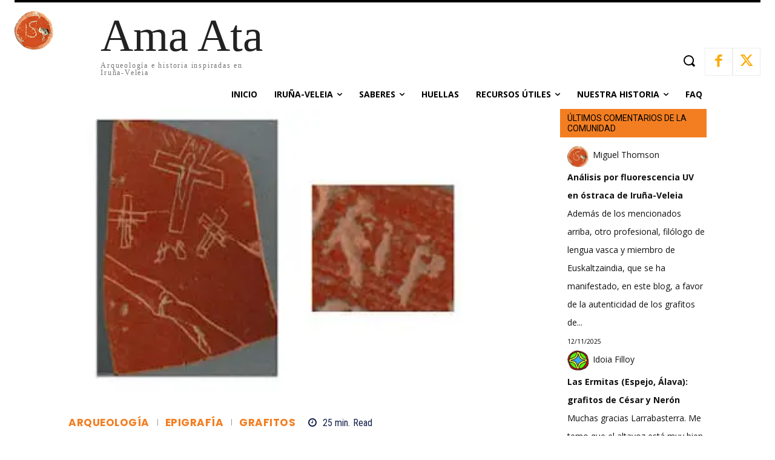

--- FILE ---
content_type: text/html; charset=UTF-8
request_url: https://www.amaata.com/2016/10/el-calvario-de-iruna-veleia-y-la.html
body_size: 80927
content:
<!doctype html >
<html lang="es">
<head><meta charset="UTF-8" /><script>if(navigator.userAgent.match(/MSIE|Internet Explorer/i)||navigator.userAgent.match(/Trident\/7\..*?rv:11/i)){var href=document.location.href;if(!href.match(/[?&]nowprocket/)){if(href.indexOf("?")==-1){if(href.indexOf("#")==-1){document.location.href=href+"?nowprocket=1"}else{document.location.href=href.replace("#","?nowprocket=1#")}}else{if(href.indexOf("#")==-1){document.location.href=href+"&nowprocket=1"}else{document.location.href=href.replace("#","&nowprocket=1#")}}}}</script><script>(()=>{class RocketLazyLoadScripts{constructor(){this.v="2.0.4",this.userEvents=["keydown","keyup","mousedown","mouseup","mousemove","mouseover","mouseout","touchmove","touchstart","touchend","touchcancel","wheel","click","dblclick","input"],this.attributeEvents=["onblur","onclick","oncontextmenu","ondblclick","onfocus","onmousedown","onmouseenter","onmouseleave","onmousemove","onmouseout","onmouseover","onmouseup","onmousewheel","onscroll","onsubmit"]}async t(){this.i(),this.o(),/iP(ad|hone)/.test(navigator.userAgent)&&this.h(),this.u(),this.l(this),this.m(),this.k(this),this.p(this),this._(),await Promise.all([this.R(),this.L()]),this.lastBreath=Date.now(),this.S(this),this.P(),this.D(),this.O(),this.M(),await this.C(this.delayedScripts.normal),await this.C(this.delayedScripts.defer),await this.C(this.delayedScripts.async),await this.T(),await this.F(),await this.j(),await this.A(),window.dispatchEvent(new Event("rocket-allScriptsLoaded")),this.everythingLoaded=!0,this.lastTouchEnd&&await new Promise(t=>setTimeout(t,500-Date.now()+this.lastTouchEnd)),this.I(),this.H(),this.U(),this.W()}i(){this.CSPIssue=sessionStorage.getItem("rocketCSPIssue"),document.addEventListener("securitypolicyviolation",t=>{this.CSPIssue||"script-src-elem"!==t.violatedDirective||"data"!==t.blockedURI||(this.CSPIssue=!0,sessionStorage.setItem("rocketCSPIssue",!0))},{isRocket:!0})}o(){window.addEventListener("pageshow",t=>{this.persisted=t.persisted,this.realWindowLoadedFired=!0},{isRocket:!0}),window.addEventListener("pagehide",()=>{this.onFirstUserAction=null},{isRocket:!0})}h(){let t;function e(e){t=e}window.addEventListener("touchstart",e,{isRocket:!0}),window.addEventListener("touchend",function i(o){o.changedTouches[0]&&t.changedTouches[0]&&Math.abs(o.changedTouches[0].pageX-t.changedTouches[0].pageX)<10&&Math.abs(o.changedTouches[0].pageY-t.changedTouches[0].pageY)<10&&o.timeStamp-t.timeStamp<200&&(window.removeEventListener("touchstart",e,{isRocket:!0}),window.removeEventListener("touchend",i,{isRocket:!0}),"INPUT"===o.target.tagName&&"text"===o.target.type||(o.target.dispatchEvent(new TouchEvent("touchend",{target:o.target,bubbles:!0})),o.target.dispatchEvent(new MouseEvent("mouseover",{target:o.target,bubbles:!0})),o.target.dispatchEvent(new PointerEvent("click",{target:o.target,bubbles:!0,cancelable:!0,detail:1,clientX:o.changedTouches[0].clientX,clientY:o.changedTouches[0].clientY})),event.preventDefault()))},{isRocket:!0})}q(t){this.userActionTriggered||("mousemove"!==t.type||this.firstMousemoveIgnored?"keyup"===t.type||"mouseover"===t.type||"mouseout"===t.type||(this.userActionTriggered=!0,this.onFirstUserAction&&this.onFirstUserAction()):this.firstMousemoveIgnored=!0),"click"===t.type&&t.preventDefault(),t.stopPropagation(),t.stopImmediatePropagation(),"touchstart"===this.lastEvent&&"touchend"===t.type&&(this.lastTouchEnd=Date.now()),"click"===t.type&&(this.lastTouchEnd=0),this.lastEvent=t.type,t.composedPath&&t.composedPath()[0].getRootNode()instanceof ShadowRoot&&(t.rocketTarget=t.composedPath()[0]),this.savedUserEvents.push(t)}u(){this.savedUserEvents=[],this.userEventHandler=this.q.bind(this),this.userEvents.forEach(t=>window.addEventListener(t,this.userEventHandler,{passive:!1,isRocket:!0})),document.addEventListener("visibilitychange",this.userEventHandler,{isRocket:!0})}U(){this.userEvents.forEach(t=>window.removeEventListener(t,this.userEventHandler,{passive:!1,isRocket:!0})),document.removeEventListener("visibilitychange",this.userEventHandler,{isRocket:!0}),this.savedUserEvents.forEach(t=>{(t.rocketTarget||t.target).dispatchEvent(new window[t.constructor.name](t.type,t))})}m(){const t="return false",e=Array.from(this.attributeEvents,t=>"data-rocket-"+t),i="["+this.attributeEvents.join("],[")+"]",o="[data-rocket-"+this.attributeEvents.join("],[data-rocket-")+"]",s=(e,i,o)=>{o&&o!==t&&(e.setAttribute("data-rocket-"+i,o),e["rocket"+i]=new Function("event",o),e.setAttribute(i,t))};new MutationObserver(t=>{for(const n of t)"attributes"===n.type&&(n.attributeName.startsWith("data-rocket-")||this.everythingLoaded?n.attributeName.startsWith("data-rocket-")&&this.everythingLoaded&&this.N(n.target,n.attributeName.substring(12)):s(n.target,n.attributeName,n.target.getAttribute(n.attributeName))),"childList"===n.type&&n.addedNodes.forEach(t=>{if(t.nodeType===Node.ELEMENT_NODE)if(this.everythingLoaded)for(const i of[t,...t.querySelectorAll(o)])for(const t of i.getAttributeNames())e.includes(t)&&this.N(i,t.substring(12));else for(const e of[t,...t.querySelectorAll(i)])for(const t of e.getAttributeNames())this.attributeEvents.includes(t)&&s(e,t,e.getAttribute(t))})}).observe(document,{subtree:!0,childList:!0,attributeFilter:[...this.attributeEvents,...e]})}I(){this.attributeEvents.forEach(t=>{document.querySelectorAll("[data-rocket-"+t+"]").forEach(e=>{this.N(e,t)})})}N(t,e){const i=t.getAttribute("data-rocket-"+e);i&&(t.setAttribute(e,i),t.removeAttribute("data-rocket-"+e))}k(t){Object.defineProperty(HTMLElement.prototype,"onclick",{get(){return this.rocketonclick||null},set(e){this.rocketonclick=e,this.setAttribute(t.everythingLoaded?"onclick":"data-rocket-onclick","this.rocketonclick(event)")}})}S(t){function e(e,i){let o=e[i];e[i]=null,Object.defineProperty(e,i,{get:()=>o,set(s){t.everythingLoaded?o=s:e["rocket"+i]=o=s}})}e(document,"onreadystatechange"),e(window,"onload"),e(window,"onpageshow");try{Object.defineProperty(document,"readyState",{get:()=>t.rocketReadyState,set(e){t.rocketReadyState=e},configurable:!0}),document.readyState="loading"}catch(t){console.log("WPRocket DJE readyState conflict, bypassing")}}l(t){this.originalAddEventListener=EventTarget.prototype.addEventListener,this.originalRemoveEventListener=EventTarget.prototype.removeEventListener,this.savedEventListeners=[],EventTarget.prototype.addEventListener=function(e,i,o){o&&o.isRocket||!t.B(e,this)&&!t.userEvents.includes(e)||t.B(e,this)&&!t.userActionTriggered||e.startsWith("rocket-")||t.everythingLoaded?t.originalAddEventListener.call(this,e,i,o):(t.savedEventListeners.push({target:this,remove:!1,type:e,func:i,options:o}),"mouseenter"!==e&&"mouseleave"!==e||t.originalAddEventListener.call(this,e,t.savedUserEvents.push,o))},EventTarget.prototype.removeEventListener=function(e,i,o){o&&o.isRocket||!t.B(e,this)&&!t.userEvents.includes(e)||t.B(e,this)&&!t.userActionTriggered||e.startsWith("rocket-")||t.everythingLoaded?t.originalRemoveEventListener.call(this,e,i,o):t.savedEventListeners.push({target:this,remove:!0,type:e,func:i,options:o})}}J(t,e){this.savedEventListeners=this.savedEventListeners.filter(i=>{let o=i.type,s=i.target||window;return e!==o||t!==s||(this.B(o,s)&&(i.type="rocket-"+o),this.$(i),!1)})}H(){EventTarget.prototype.addEventListener=this.originalAddEventListener,EventTarget.prototype.removeEventListener=this.originalRemoveEventListener,this.savedEventListeners.forEach(t=>this.$(t))}$(t){t.remove?this.originalRemoveEventListener.call(t.target,t.type,t.func,t.options):this.originalAddEventListener.call(t.target,t.type,t.func,t.options)}p(t){let e;function i(e){return t.everythingLoaded?e:e.split(" ").map(t=>"load"===t||t.startsWith("load.")?"rocket-jquery-load":t).join(" ")}function o(o){function s(e){const s=o.fn[e];o.fn[e]=o.fn.init.prototype[e]=function(){return this[0]===window&&t.userActionTriggered&&("string"==typeof arguments[0]||arguments[0]instanceof String?arguments[0]=i(arguments[0]):"object"==typeof arguments[0]&&Object.keys(arguments[0]).forEach(t=>{const e=arguments[0][t];delete arguments[0][t],arguments[0][i(t)]=e})),s.apply(this,arguments),this}}if(o&&o.fn&&!t.allJQueries.includes(o)){const e={DOMContentLoaded:[],"rocket-DOMContentLoaded":[]};for(const t in e)document.addEventListener(t,()=>{e[t].forEach(t=>t())},{isRocket:!0});o.fn.ready=o.fn.init.prototype.ready=function(i){function s(){parseInt(o.fn.jquery)>2?setTimeout(()=>i.bind(document)(o)):i.bind(document)(o)}return"function"==typeof i&&(t.realDomReadyFired?!t.userActionTriggered||t.fauxDomReadyFired?s():e["rocket-DOMContentLoaded"].push(s):e.DOMContentLoaded.push(s)),o([])},s("on"),s("one"),s("off"),t.allJQueries.push(o)}e=o}t.allJQueries=[],o(window.jQuery),Object.defineProperty(window,"jQuery",{get:()=>e,set(t){o(t)}})}P(){const t=new Map;document.write=document.writeln=function(e){const i=document.currentScript,o=document.createRange(),s=i.parentElement;let n=t.get(i);void 0===n&&(n=i.nextSibling,t.set(i,n));const c=document.createDocumentFragment();o.setStart(c,0),c.appendChild(o.createContextualFragment(e)),s.insertBefore(c,n)}}async R(){return new Promise(t=>{this.userActionTriggered?t():this.onFirstUserAction=t})}async L(){return new Promise(t=>{document.addEventListener("DOMContentLoaded",()=>{this.realDomReadyFired=!0,t()},{isRocket:!0})})}async j(){return this.realWindowLoadedFired?Promise.resolve():new Promise(t=>{window.addEventListener("load",t,{isRocket:!0})})}M(){this.pendingScripts=[];this.scriptsMutationObserver=new MutationObserver(t=>{for(const e of t)e.addedNodes.forEach(t=>{"SCRIPT"!==t.tagName||t.noModule||t.isWPRocket||this.pendingScripts.push({script:t,promise:new Promise(e=>{const i=()=>{const i=this.pendingScripts.findIndex(e=>e.script===t);i>=0&&this.pendingScripts.splice(i,1),e()};t.addEventListener("load",i,{isRocket:!0}),t.addEventListener("error",i,{isRocket:!0}),setTimeout(i,1e3)})})})}),this.scriptsMutationObserver.observe(document,{childList:!0,subtree:!0})}async F(){await this.X(),this.pendingScripts.length?(await this.pendingScripts[0].promise,await this.F()):this.scriptsMutationObserver.disconnect()}D(){this.delayedScripts={normal:[],async:[],defer:[]},document.querySelectorAll("script[type$=rocketlazyloadscript]").forEach(t=>{t.hasAttribute("data-rocket-src")?t.hasAttribute("async")&&!1!==t.async?this.delayedScripts.async.push(t):t.hasAttribute("defer")&&!1!==t.defer||"module"===t.getAttribute("data-rocket-type")?this.delayedScripts.defer.push(t):this.delayedScripts.normal.push(t):this.delayedScripts.normal.push(t)})}async _(){await this.L();let t=[];document.querySelectorAll("script[type$=rocketlazyloadscript][data-rocket-src]").forEach(e=>{let i=e.getAttribute("data-rocket-src");if(i&&!i.startsWith("data:")){i.startsWith("//")&&(i=location.protocol+i);try{const o=new URL(i).origin;o!==location.origin&&t.push({src:o,crossOrigin:e.crossOrigin||"module"===e.getAttribute("data-rocket-type")})}catch(t){}}}),t=[...new Map(t.map(t=>[JSON.stringify(t),t])).values()],this.Y(t,"preconnect")}async G(t){if(await this.K(),!0!==t.noModule||!("noModule"in HTMLScriptElement.prototype))return new Promise(e=>{let i;function o(){(i||t).setAttribute("data-rocket-status","executed"),e()}try{if(navigator.userAgent.includes("Firefox/")||""===navigator.vendor||this.CSPIssue)i=document.createElement("script"),[...t.attributes].forEach(t=>{let e=t.nodeName;"type"!==e&&("data-rocket-type"===e&&(e="type"),"data-rocket-src"===e&&(e="src"),i.setAttribute(e,t.nodeValue))}),t.text&&(i.text=t.text),t.nonce&&(i.nonce=t.nonce),i.hasAttribute("src")?(i.addEventListener("load",o,{isRocket:!0}),i.addEventListener("error",()=>{i.setAttribute("data-rocket-status","failed-network"),e()},{isRocket:!0}),setTimeout(()=>{i.isConnected||e()},1)):(i.text=t.text,o()),i.isWPRocket=!0,t.parentNode.replaceChild(i,t);else{const i=t.getAttribute("data-rocket-type"),s=t.getAttribute("data-rocket-src");i?(t.type=i,t.removeAttribute("data-rocket-type")):t.removeAttribute("type"),t.addEventListener("load",o,{isRocket:!0}),t.addEventListener("error",i=>{this.CSPIssue&&i.target.src.startsWith("data:")?(console.log("WPRocket: CSP fallback activated"),t.removeAttribute("src"),this.G(t).then(e)):(t.setAttribute("data-rocket-status","failed-network"),e())},{isRocket:!0}),s?(t.fetchPriority="high",t.removeAttribute("data-rocket-src"),t.src=s):t.src="data:text/javascript;base64,"+window.btoa(unescape(encodeURIComponent(t.text)))}}catch(i){t.setAttribute("data-rocket-status","failed-transform"),e()}});t.setAttribute("data-rocket-status","skipped")}async C(t){const e=t.shift();return e?(e.isConnected&&await this.G(e),this.C(t)):Promise.resolve()}O(){this.Y([...this.delayedScripts.normal,...this.delayedScripts.defer,...this.delayedScripts.async],"preload")}Y(t,e){this.trash=this.trash||[];let i=!0;var o=document.createDocumentFragment();t.forEach(t=>{const s=t.getAttribute&&t.getAttribute("data-rocket-src")||t.src;if(s&&!s.startsWith("data:")){const n=document.createElement("link");n.href=s,n.rel=e,"preconnect"!==e&&(n.as="script",n.fetchPriority=i?"high":"low"),t.getAttribute&&"module"===t.getAttribute("data-rocket-type")&&(n.crossOrigin=!0),t.crossOrigin&&(n.crossOrigin=t.crossOrigin),t.integrity&&(n.integrity=t.integrity),t.nonce&&(n.nonce=t.nonce),o.appendChild(n),this.trash.push(n),i=!1}}),document.head.appendChild(o)}W(){this.trash.forEach(t=>t.remove())}async T(){try{document.readyState="interactive"}catch(t){}this.fauxDomReadyFired=!0;try{await this.K(),this.J(document,"readystatechange"),document.dispatchEvent(new Event("rocket-readystatechange")),await this.K(),document.rocketonreadystatechange&&document.rocketonreadystatechange(),await this.K(),this.J(document,"DOMContentLoaded"),document.dispatchEvent(new Event("rocket-DOMContentLoaded")),await this.K(),this.J(window,"DOMContentLoaded"),window.dispatchEvent(new Event("rocket-DOMContentLoaded"))}catch(t){console.error(t)}}async A(){try{document.readyState="complete"}catch(t){}try{await this.K(),this.J(document,"readystatechange"),document.dispatchEvent(new Event("rocket-readystatechange")),await this.K(),document.rocketonreadystatechange&&document.rocketonreadystatechange(),await this.K(),this.J(window,"load"),window.dispatchEvent(new Event("rocket-load")),await this.K(),window.rocketonload&&window.rocketonload(),await this.K(),this.allJQueries.forEach(t=>t(window).trigger("rocket-jquery-load")),await this.K(),this.J(window,"pageshow");const t=new Event("rocket-pageshow");t.persisted=this.persisted,window.dispatchEvent(t),await this.K(),window.rocketonpageshow&&window.rocketonpageshow({persisted:this.persisted})}catch(t){console.error(t)}}async K(){Date.now()-this.lastBreath>45&&(await this.X(),this.lastBreath=Date.now())}async X(){return document.hidden?new Promise(t=>setTimeout(t)):new Promise(t=>requestAnimationFrame(t))}B(t,e){return e===document&&"readystatechange"===t||(e===document&&"DOMContentLoaded"===t||(e===window&&"DOMContentLoaded"===t||(e===window&&"load"===t||e===window&&"pageshow"===t)))}static run(){(new RocketLazyLoadScripts).t()}}RocketLazyLoadScripts.run()})();</script>
    
    
    <meta name="viewport" content="width=device-width, initial-scale=1.0">
    <link rel="pingback" href="https://www.amaata.com/xmlrpc.php" />
    <meta name='robots' content='index, follow, max-image-preview:large, max-snippet:-1, max-video-preview:-1' />
	<style>img:is([sizes="auto" i], [sizes^="auto," i]) { contain-intrinsic-size: 3000px 1500px }</style>
	<link rel="icon" type="image/png" href="https://b3154567.smushcdn.com/3154567/wp-content/uploads/2024/12/logo-amaata-iruna-veleia-arqueologia-favicon.png?lossy=2&strip=1&webp=1"><link rel="apple-touch-icon" sizes="76x76" href="https://b3154567.smushcdn.com/3154567/wp-content/uploads/2024/12/logo-amaata-iruna-veleia-arqueologia-76x76-1.png?lossy=2&strip=1&webp=1"/><link rel="apple-touch-icon" sizes="120x120" href="https://b3154567.smushcdn.com/3154567/wp-content/uploads/2024/12/logo-amaata-iruna-veleia-arqueologia-120x120-1.png?lossy=2&strip=1&webp=1"/><link rel="apple-touch-icon" sizes="152x152" href="https://b3154567.smushcdn.com/3154567/wp-content/uploads/2024/12/logo-amaata-iruna-veleia-arqueologia-152x152-1.png?lossy=2&strip=1&webp=1"/><link rel="apple-touch-icon" sizes="114x114" href="https://b3154567.smushcdn.com/3154567/wp-content/uploads/2024/12/logo-amaata-iruna-veleia-arqueologia-114x114-1.png?lossy=2&strip=1&webp=1"/><link rel="apple-touch-icon" sizes="144x144" href="https://b3154567.smushcdn.com/3154567/wp-content/uploads/2024/12/logo-amaata-iruna-veleia-arqueologia-144x144-1.png?lossy=2&strip=1&webp=1"/><!-- Etiqueta de Google (gtag.js) modo de consentimiento dataLayer añadido por Site Kit -->
<script type="rocketlazyloadscript" data-rocket-type="text/javascript" id="google_gtagjs-js-consent-mode-data-layer">
/* <![CDATA[ */
window.dataLayer = window.dataLayer || [];function gtag(){dataLayer.push(arguments);}
gtag('consent', 'default', {"ad_personalization":"denied","ad_storage":"denied","ad_user_data":"denied","analytics_storage":"denied","functionality_storage":"denied","security_storage":"denied","personalization_storage":"denied","region":["AT","BE","BG","CH","CY","CZ","DE","DK","EE","ES","FI","FR","GB","GR","HR","HU","IE","IS","IT","LI","LT","LU","LV","MT","NL","NO","PL","PT","RO","SE","SI","SK"],"wait_for_update":500});
window._googlesitekitConsentCategoryMap = {"statistics":["analytics_storage"],"marketing":["ad_storage","ad_user_data","ad_personalization"],"functional":["functionality_storage","security_storage"],"preferences":["personalization_storage"]};
window._googlesitekitConsents = {"ad_personalization":"denied","ad_storage":"denied","ad_user_data":"denied","analytics_storage":"denied","functionality_storage":"denied","security_storage":"denied","personalization_storage":"denied","region":["AT","BE","BG","CH","CY","CZ","DE","DK","EE","ES","FI","FR","GB","GR","HR","HU","IE","IS","IT","LI","LT","LU","LV","MT","NL","NO","PL","PT","RO","SE","SI","SK"],"wait_for_update":500};
/* ]]> */
</script>
<!-- Fin de la etiqueta Google (gtag.js) modo de consentimiento dataLayer añadido por Site Kit -->

	<!-- This site is optimized with the Yoast SEO Premium plugin v26.2 (Yoast SEO v26.6) - https://yoast.com/wordpress/plugins/seo/ -->
	<title>El calvario de Iruña-Veleia y la controversia de la crucifixión temprana</title>
<link data-rocket-prefetch href="https://b3154567.smushcdn.com" rel="dns-prefetch">
<link data-rocket-prefetch href="https://fonts.googleapis.com" rel="dns-prefetch"><link rel="preload" data-rocket-preload as="image" href="https://b3154567.smushcdn.com/3154567/wp-content/uploads/2023/05/3_Diapositiva1-ama-ata-iruna-veleia.jpg?lossy=2&#038;strip=1&#038;webp=1" imagesrcset="https://b3154567.smushcdn.com/3154567/wp-content/uploads/2023/05/3_Diapositiva1-ama-ata-iruna-veleia.jpg?lossy=2&amp;strip=1&amp;webp=1 400w, https://b3154567.smushcdn.com/3154567/wp-content/uploads/2023/05/3_Diapositiva1-ama-ata-iruna-veleia-300x169.jpg?lossy=2&amp;strip=1&amp;webp=1 300w, https://b3154567.smushcdn.com/3154567/wp-content/uploads/2023/05/3_Diapositiva1-ama-ata-iruna-veleia-150x84.jpg?lossy=2&amp;strip=1&amp;webp=1 150w" imagesizes="(max-width: 400px) 100vw, 400px" fetchpriority="high">
	<meta name="description" content="Reflexión sobre los desafíos enfrentados por los defensores de la autenticidad de los grafitos de Iruña-Veleia." />
	<link rel="canonical" href="https://www.amaata.com/2016/10/el-calvario-de-iruna-veleia-y-la.html" />
	<meta property="og:locale" content="es_ES" />
	<meta property="og:type" content="article" />
	<meta property="og:title" content="El calvario de Iruña-Veleia y la inscripción sobre la cruz: argumentos a favor de su autenticidad: Descubre en Ama Ata un nuevo análisis de Arqueología, Epigrafía, Grafitos, Iruña-Veleia, Paleografía" />
	<meta property="og:description" content="Lee El calvario de Iruña-Veleia y la inscripción sobre la cruz: argumentos a favor de su autenticidad en Ama Ata. Un análisis detallado sobre Arqueología, Epigrafía, Grafitos, Iruña-Veleia, Paleografía y más. Explora historia, arqueología y cultura como nunca antes. ¡Haz clic para saber más!" />
	<meta property="og:url" content="https://www.amaata.com/2016/10/el-calvario-de-iruna-veleia-y-la.html" />
	<meta property="og:site_name" content="Ama Ata | Blog de Arqueología, Historia y Lingüística en Iruña Veleia" />
	<meta property="article:published_time" content="2016-10-18T19:37:00+00:00" />
	<meta property="article:modified_time" content="2024-12-28T21:00:35+00:00" />
	<meta property="og:image" content="https://www.amaata.com/wp-content/uploads/2023/05/3_Diapositiva1-ama-ata-iruna-veleia.jpg" />
	<meta property="og:image:width" content="400" />
	<meta property="og:image:height" content="225" />
	<meta property="og:image:type" content="image/jpeg" />
	<meta name="author" content="Miguel Thomson" />
	<meta name="twitter:card" content="summary_large_image" />
	<meta name="twitter:creator" content="@ama_ata" />
	<meta name="twitter:site" content="@ama_ata" />
	<meta name="twitter:label1" content="Escrito por" />
	<meta name="twitter:data1" content="Miguel Thomson" />
	<meta name="twitter:label2" content="Tiempo de lectura" />
	<meta name="twitter:data2" content="25 minutos" />
	<script type="application/ld+json" class="yoast-schema-graph">{"@context":"https://schema.org","@graph":[{"@type":"ScholarlyArticle","@id":"https://www.amaata.com/2016/10/el-calvario-de-iruna-veleia-y-la.html#article","isPartOf":{"@id":"https://www.amaata.com/2016/10/el-calvario-de-iruna-veleia-y-la.html"},"author":{"name":"Miguel Thomson","@id":"https://www.amaata.com/#/schema/person/cb96693c6a0f9a4a2303a48199eab2f3"},"headline":"El calvario de Iruña-Veleia y la inscripción sobre la cruz: argumentos a favor de su autenticidad","datePublished":"2016-10-18T19:37:00+00:00","dateModified":"2024-12-28T21:00:35+00:00","mainEntityOfPage":{"@id":"https://www.amaata.com/2016/10/el-calvario-de-iruna-veleia-y-la.html"},"wordCount":5202,"commentCount":0,"publisher":{"@id":"https://www.amaata.com/#/schema/person/acad31f92c55396a80aaea63a4ec437b"},"image":{"@id":"https://www.amaata.com/2016/10/el-calvario-de-iruna-veleia-y-la.html#primaryimage"},"thumbnailUrl":"https://www.amaata.com/wp-content/uploads/2023/05/3_Diapositiva1-ama-ata-iruna-veleia.jpg","keywords":["calvario","cristianismo primitivo","crucifixión","historia del cristianismo","iconografía cristiana","RIP"],"articleSection":["Arqueología","Epigrafía","Grafitos","Iruña-Veleia","Paleografía"],"inLanguage":"es","potentialAction":[{"@type":"CommentAction","name":"Comment","target":["https://www.amaata.com/2016/10/el-calvario-de-iruna-veleia-y-la.html#respond"]}]},{"@type":["WebPage","ItemPage"],"@id":"https://www.amaata.com/2016/10/el-calvario-de-iruna-veleia-y-la.html","url":"https://www.amaata.com/2016/10/el-calvario-de-iruna-veleia-y-la.html","name":"El calvario de Iruña-Veleia y la controversia de la crucifixión temprana","isPartOf":{"@id":"https://www.amaata.com/#website"},"primaryImageOfPage":{"@id":"https://www.amaata.com/2016/10/el-calvario-de-iruna-veleia-y-la.html#primaryimage"},"image":{"@id":"https://www.amaata.com/2016/10/el-calvario-de-iruna-veleia-y-la.html#primaryimage"},"thumbnailUrl":"https://www.amaata.com/wp-content/uploads/2023/05/3_Diapositiva1-ama-ata-iruna-veleia.jpg","datePublished":"2016-10-18T19:37:00+00:00","dateModified":"2024-12-28T21:00:35+00:00","description":"Reflexión sobre los desafíos enfrentados por los defensores de la autenticidad de los grafitos de Iruña-Veleia.","breadcrumb":{"@id":"https://www.amaata.com/2016/10/el-calvario-de-iruna-veleia-y-la.html#breadcrumb"},"inLanguage":"es","potentialAction":[{"@type":"ReadAction","target":["https://www.amaata.com/2016/10/el-calvario-de-iruna-veleia-y-la.html"]}]},{"@type":"ImageObject","inLanguage":"es","@id":"https://www.amaata.com/2016/10/el-calvario-de-iruna-veleia-y-la.html#primaryimage","url":"https://www.amaata.com/wp-content/uploads/2023/05/3_Diapositiva1-ama-ata-iruna-veleia.jpg","contentUrl":"https://www.amaata.com/wp-content/uploads/2023/05/3_Diapositiva1-ama-ata-iruna-veleia.jpg","width":400,"height":225},{"@type":"BreadcrumbList","@id":"https://www.amaata.com/2016/10/el-calvario-de-iruna-veleia-y-la.html#breadcrumb","itemListElement":[{"@type":"ListItem","position":1,"name":"Portada","item":"https://www.amaata.com/"},{"@type":"ListItem","position":2,"name":"Explorando la Historia y los Misterios del Pasado","item":"https://www.amaata.com/exploracion-historica"},{"@type":"ListItem","position":3,"name":"El calvario de Iruña-Veleia y la inscripción sobre la cruz: argumentos a favor de su autenticidad"}]},{"@type":"WebSite","@id":"https://www.amaata.com/#website","url":"https://www.amaata.com/","name":"Ama Ata | Arqueología, Historia y Lingüística","description":"Descubre Ama Ata, el blog de arqueología, historia y lingüística. Exploramos hallazgos únicos como Iruña Veleia, desentrañando los secretos del pasado.","publisher":{"@id":"https://www.amaata.com/#/schema/person/acad31f92c55396a80aaea63a4ec437b"},"alternateName":"Ama Ata - Historias de la Humanidad","potentialAction":[{"@type":"SearchAction","target":{"@type":"EntryPoint","urlTemplate":"https://www.amaata.com/?s={search_term_string}"},"query-input":{"@type":"PropertyValueSpecification","valueRequired":true,"valueName":"search_term_string"}}],"inLanguage":"es"},{"@type":["Person","Organization"],"@id":"https://www.amaata.com/#/schema/person/acad31f92c55396a80aaea63a4ec437b","name":"Julen Ziarrusta","image":{"@type":"ImageObject","inLanguage":"es","@id":"https://www.amaata.com/#/schema/person/image/","url":"https://www.amaata.com/wp-content/uploads/2024/12/logo-amaata-iruna-veleia-arqueologia-675.png","contentUrl":"https://www.amaata.com/wp-content/uploads/2024/12/logo-amaata-iruna-veleia-arqueologia-675.png","width":675,"height":656,"caption":"Julen Ziarrusta"},"logo":{"@id":"https://www.amaata.com/#/schema/person/image/"},"publishingPrinciples":"https://www.amaata.com/acerca-de","ownershipFundingInfo":"https://www.amaata.com/acerca-de","actionableFeedbackPolicy":"https://www.amaata.com/acerca-de","correctionsPolicy":"https://www.amaata.com/acerca-de","ethicsPolicy":"https://www.amaata.com/acerca-de","diversityPolicy":"https://www.amaata.com/acerca-de","diversityStaffingReport":"https://www.amaata.com/acerca-de"},{"@type":"Person","@id":"https://www.amaata.com/#/schema/person/cb96693c6a0f9a4a2303a48199eab2f3","name":"Miguel Thomson"}]}</script>
	<!-- / Yoast SEO Premium plugin. -->


<link rel='dns-prefetch' href='//www.googletagmanager.com' />
<link rel='dns-prefetch' href='//fonts.googleapis.com' />
<link rel='dns-prefetch' href='//b3154567.smushcdn.com' />
<link rel="alternate" type="application/rss+xml" title="Ama Ata | Blog de Arqueología, Historia y Lingüística en Iruña Veleia &raquo; Feed" href="https://www.amaata.com/feed" />
<link rel="alternate" type="application/rss+xml" title="Ama Ata | Blog de Arqueología, Historia y Lingüística en Iruña Veleia &raquo; Feed de los comentarios" href="https://www.amaata.com/comments/feed" />
<link rel="alternate" type="application/rss+xml" title="Ama Ata | Blog de Arqueología, Historia y Lingüística en Iruña Veleia &raquo; Comentario El calvario de Iruña-Veleia y la inscripción sobre la cruz: argumentos a favor de su autenticidad del feed" href="https://www.amaata.com/2016/10/el-calvario-de-iruna-veleia-y-la.html/feed" />
<link rel='stylesheet' id='wp-block-library-css' href='https://www.amaata.com/wp-includes/css/dist/block-library/style.min.css?ver=6.8.3' type='text/css' media='all' />
<style id='classic-theme-styles-inline-css' type='text/css'>
/*! This file is auto-generated */
.wp-block-button__link{color:#fff;background-color:#32373c;border-radius:9999px;box-shadow:none;text-decoration:none;padding:calc(.667em + 2px) calc(1.333em + 2px);font-size:1.125em}.wp-block-file__button{background:#32373c;color:#fff;text-decoration:none}
</style>
<style id='global-styles-inline-css' type='text/css'>
:root{--wp--preset--aspect-ratio--square: 1;--wp--preset--aspect-ratio--4-3: 4/3;--wp--preset--aspect-ratio--3-4: 3/4;--wp--preset--aspect-ratio--3-2: 3/2;--wp--preset--aspect-ratio--2-3: 2/3;--wp--preset--aspect-ratio--16-9: 16/9;--wp--preset--aspect-ratio--9-16: 9/16;--wp--preset--color--black: #000000;--wp--preset--color--cyan-bluish-gray: #abb8c3;--wp--preset--color--white: #ffffff;--wp--preset--color--pale-pink: #f78da7;--wp--preset--color--vivid-red: #cf2e2e;--wp--preset--color--luminous-vivid-orange: #ff6900;--wp--preset--color--luminous-vivid-amber: #fcb900;--wp--preset--color--light-green-cyan: #7bdcb5;--wp--preset--color--vivid-green-cyan: #00d084;--wp--preset--color--pale-cyan-blue: #8ed1fc;--wp--preset--color--vivid-cyan-blue: #0693e3;--wp--preset--color--vivid-purple: #9b51e0;--wp--preset--gradient--vivid-cyan-blue-to-vivid-purple: linear-gradient(135deg,rgba(6,147,227,1) 0%,rgb(155,81,224) 100%);--wp--preset--gradient--light-green-cyan-to-vivid-green-cyan: linear-gradient(135deg,rgb(122,220,180) 0%,rgb(0,208,130) 100%);--wp--preset--gradient--luminous-vivid-amber-to-luminous-vivid-orange: linear-gradient(135deg,rgba(252,185,0,1) 0%,rgba(255,105,0,1) 100%);--wp--preset--gradient--luminous-vivid-orange-to-vivid-red: linear-gradient(135deg,rgba(255,105,0,1) 0%,rgb(207,46,46) 100%);--wp--preset--gradient--very-light-gray-to-cyan-bluish-gray: linear-gradient(135deg,rgb(238,238,238) 0%,rgb(169,184,195) 100%);--wp--preset--gradient--cool-to-warm-spectrum: linear-gradient(135deg,rgb(74,234,220) 0%,rgb(151,120,209) 20%,rgb(207,42,186) 40%,rgb(238,44,130) 60%,rgb(251,105,98) 80%,rgb(254,248,76) 100%);--wp--preset--gradient--blush-light-purple: linear-gradient(135deg,rgb(255,206,236) 0%,rgb(152,150,240) 100%);--wp--preset--gradient--blush-bordeaux: linear-gradient(135deg,rgb(254,205,165) 0%,rgb(254,45,45) 50%,rgb(107,0,62) 100%);--wp--preset--gradient--luminous-dusk: linear-gradient(135deg,rgb(255,203,112) 0%,rgb(199,81,192) 50%,rgb(65,88,208) 100%);--wp--preset--gradient--pale-ocean: linear-gradient(135deg,rgb(255,245,203) 0%,rgb(182,227,212) 50%,rgb(51,167,181) 100%);--wp--preset--gradient--electric-grass: linear-gradient(135deg,rgb(202,248,128) 0%,rgb(113,206,126) 100%);--wp--preset--gradient--midnight: linear-gradient(135deg,rgb(2,3,129) 0%,rgb(40,116,252) 100%);--wp--preset--font-size--small: 11px;--wp--preset--font-size--medium: 20px;--wp--preset--font-size--large: 32px;--wp--preset--font-size--x-large: 42px;--wp--preset--font-size--regular: 15px;--wp--preset--font-size--larger: 50px;--wp--preset--spacing--20: 0.44rem;--wp--preset--spacing--30: 0.67rem;--wp--preset--spacing--40: 1rem;--wp--preset--spacing--50: 1.5rem;--wp--preset--spacing--60: 2.25rem;--wp--preset--spacing--70: 3.38rem;--wp--preset--spacing--80: 5.06rem;--wp--preset--shadow--natural: 6px 6px 9px rgba(0, 0, 0, 0.2);--wp--preset--shadow--deep: 12px 12px 50px rgba(0, 0, 0, 0.4);--wp--preset--shadow--sharp: 6px 6px 0px rgba(0, 0, 0, 0.2);--wp--preset--shadow--outlined: 6px 6px 0px -3px rgba(255, 255, 255, 1), 6px 6px rgba(0, 0, 0, 1);--wp--preset--shadow--crisp: 6px 6px 0px rgba(0, 0, 0, 1);}:where(.is-layout-flex){gap: 0.5em;}:where(.is-layout-grid){gap: 0.5em;}body .is-layout-flex{display: flex;}.is-layout-flex{flex-wrap: wrap;align-items: center;}.is-layout-flex > :is(*, div){margin: 0;}body .is-layout-grid{display: grid;}.is-layout-grid > :is(*, div){margin: 0;}:where(.wp-block-columns.is-layout-flex){gap: 2em;}:where(.wp-block-columns.is-layout-grid){gap: 2em;}:where(.wp-block-post-template.is-layout-flex){gap: 1.25em;}:where(.wp-block-post-template.is-layout-grid){gap: 1.25em;}.has-black-color{color: var(--wp--preset--color--black) !important;}.has-cyan-bluish-gray-color{color: var(--wp--preset--color--cyan-bluish-gray) !important;}.has-white-color{color: var(--wp--preset--color--white) !important;}.has-pale-pink-color{color: var(--wp--preset--color--pale-pink) !important;}.has-vivid-red-color{color: var(--wp--preset--color--vivid-red) !important;}.has-luminous-vivid-orange-color{color: var(--wp--preset--color--luminous-vivid-orange) !important;}.has-luminous-vivid-amber-color{color: var(--wp--preset--color--luminous-vivid-amber) !important;}.has-light-green-cyan-color{color: var(--wp--preset--color--light-green-cyan) !important;}.has-vivid-green-cyan-color{color: var(--wp--preset--color--vivid-green-cyan) !important;}.has-pale-cyan-blue-color{color: var(--wp--preset--color--pale-cyan-blue) !important;}.has-vivid-cyan-blue-color{color: var(--wp--preset--color--vivid-cyan-blue) !important;}.has-vivid-purple-color{color: var(--wp--preset--color--vivid-purple) !important;}.has-black-background-color{background-color: var(--wp--preset--color--black) !important;}.has-cyan-bluish-gray-background-color{background-color: var(--wp--preset--color--cyan-bluish-gray) !important;}.has-white-background-color{background-color: var(--wp--preset--color--white) !important;}.has-pale-pink-background-color{background-color: var(--wp--preset--color--pale-pink) !important;}.has-vivid-red-background-color{background-color: var(--wp--preset--color--vivid-red) !important;}.has-luminous-vivid-orange-background-color{background-color: var(--wp--preset--color--luminous-vivid-orange) !important;}.has-luminous-vivid-amber-background-color{background-color: var(--wp--preset--color--luminous-vivid-amber) !important;}.has-light-green-cyan-background-color{background-color: var(--wp--preset--color--light-green-cyan) !important;}.has-vivid-green-cyan-background-color{background-color: var(--wp--preset--color--vivid-green-cyan) !important;}.has-pale-cyan-blue-background-color{background-color: var(--wp--preset--color--pale-cyan-blue) !important;}.has-vivid-cyan-blue-background-color{background-color: var(--wp--preset--color--vivid-cyan-blue) !important;}.has-vivid-purple-background-color{background-color: var(--wp--preset--color--vivid-purple) !important;}.has-black-border-color{border-color: var(--wp--preset--color--black) !important;}.has-cyan-bluish-gray-border-color{border-color: var(--wp--preset--color--cyan-bluish-gray) !important;}.has-white-border-color{border-color: var(--wp--preset--color--white) !important;}.has-pale-pink-border-color{border-color: var(--wp--preset--color--pale-pink) !important;}.has-vivid-red-border-color{border-color: var(--wp--preset--color--vivid-red) !important;}.has-luminous-vivid-orange-border-color{border-color: var(--wp--preset--color--luminous-vivid-orange) !important;}.has-luminous-vivid-amber-border-color{border-color: var(--wp--preset--color--luminous-vivid-amber) !important;}.has-light-green-cyan-border-color{border-color: var(--wp--preset--color--light-green-cyan) !important;}.has-vivid-green-cyan-border-color{border-color: var(--wp--preset--color--vivid-green-cyan) !important;}.has-pale-cyan-blue-border-color{border-color: var(--wp--preset--color--pale-cyan-blue) !important;}.has-vivid-cyan-blue-border-color{border-color: var(--wp--preset--color--vivid-cyan-blue) !important;}.has-vivid-purple-border-color{border-color: var(--wp--preset--color--vivid-purple) !important;}.has-vivid-cyan-blue-to-vivid-purple-gradient-background{background: var(--wp--preset--gradient--vivid-cyan-blue-to-vivid-purple) !important;}.has-light-green-cyan-to-vivid-green-cyan-gradient-background{background: var(--wp--preset--gradient--light-green-cyan-to-vivid-green-cyan) !important;}.has-luminous-vivid-amber-to-luminous-vivid-orange-gradient-background{background: var(--wp--preset--gradient--luminous-vivid-amber-to-luminous-vivid-orange) !important;}.has-luminous-vivid-orange-to-vivid-red-gradient-background{background: var(--wp--preset--gradient--luminous-vivid-orange-to-vivid-red) !important;}.has-very-light-gray-to-cyan-bluish-gray-gradient-background{background: var(--wp--preset--gradient--very-light-gray-to-cyan-bluish-gray) !important;}.has-cool-to-warm-spectrum-gradient-background{background: var(--wp--preset--gradient--cool-to-warm-spectrum) !important;}.has-blush-light-purple-gradient-background{background: var(--wp--preset--gradient--blush-light-purple) !important;}.has-blush-bordeaux-gradient-background{background: var(--wp--preset--gradient--blush-bordeaux) !important;}.has-luminous-dusk-gradient-background{background: var(--wp--preset--gradient--luminous-dusk) !important;}.has-pale-ocean-gradient-background{background: var(--wp--preset--gradient--pale-ocean) !important;}.has-electric-grass-gradient-background{background: var(--wp--preset--gradient--electric-grass) !important;}.has-midnight-gradient-background{background: var(--wp--preset--gradient--midnight) !important;}.has-small-font-size{font-size: var(--wp--preset--font-size--small) !important;}.has-medium-font-size{font-size: var(--wp--preset--font-size--medium) !important;}.has-large-font-size{font-size: var(--wp--preset--font-size--large) !important;}.has-x-large-font-size{font-size: var(--wp--preset--font-size--x-large) !important;}
:where(.wp-block-post-template.is-layout-flex){gap: 1.25em;}:where(.wp-block-post-template.is-layout-grid){gap: 1.25em;}
:where(.wp-block-columns.is-layout-flex){gap: 2em;}:where(.wp-block-columns.is-layout-grid){gap: 2em;}
:root :where(.wp-block-pullquote){font-size: 1.5em;line-height: 1.6;}
</style>
<link data-minify="1" rel='stylesheet' id='disqus_rcw-css' href='https://www.amaata.com/wp-content/cache/min/1/wp-content/plugins/disqus-recent-comments-widget/disqus_rcw.css?ver=1762190839' type='text/css' media='all' />
<link data-minify="1" rel='stylesheet' id='widgetopts-styles-css' href='https://www.amaata.com/wp-content/cache/min/1/wp-content/plugins/widget-options/assets/css/widget-options.css?ver=1762190839' type='text/css' media='all' />
<link rel='stylesheet' id='cmplz-general-css' href='https://www.amaata.com/wp-content/plugins/complianz-gdpr/assets/css/cookieblocker.min.css?ver=1765931066' type='text/css' media='all' />
<link data-minify="1" rel='stylesheet' id='td-plugin-multi-purpose-css' href='https://www.amaata.com/wp-content/cache/min/1/wp-content/plugins/td-composer/td-multi-purpose/style.css?ver=1762190839' type='text/css' media='all' />
<link rel='stylesheet' id='google-fonts-style-css' href='https://fonts.googleapis.com/css?family=Merriweather%3A400%7COpen+Sans%3A400%2C600%2C700%7CRoboto%3A400%2C600%2C700%7CMontserrat%3A500%2C400%7CPoppins%3A700%2C500%2C800%2C600%2C400%7CRoboto+Condensed%3A400%2C500%2C600%7CMerriweather%3A400%7CPT+Serif%3A700%2C400&#038;display=swap&#038;ver=12.7.3' type='text/css' media='all' />
<link data-minify="1" rel='stylesheet' id='td-multipurpose-css' href='https://www.amaata.com/wp-content/cache/min/1/wp-content/plugins/td-composer/assets/fonts/td-multipurpose/td-multipurpose.css?ver=1762190839' type='text/css' media='all' />
<link data-minify="1" rel='stylesheet' id='font_awesome-css' href='https://www.amaata.com/wp-content/cache/min/1/wp-content/plugins/td-composer/assets/fonts/font-awesome/font-awesome.css?ver=1762190845' type='text/css' media='all' />
<link data-minify="1" rel='stylesheet' id='td-theme-css' href='https://www.amaata.com/wp-content/cache/min/1/wp-content/themes/Newspaper/style.css?ver=1762190839' type='text/css' media='all' />
<style id='td-theme-inline-css' type='text/css'>@media (max-width:767px){.td-header-desktop-wrap{display:none}}@media (min-width:767px){.td-header-mobile-wrap{display:none}}</style>
<link data-minify="1" rel='stylesheet' id='td-legacy-framework-front-style-css' href='https://www.amaata.com/wp-content/cache/background-css/1/www.amaata.com/wp-content/cache/min/1/wp-content/plugins/td-composer/legacy/Newspaper/assets/css/td_legacy_main.css?ver=1762190839&wpr_t=1766541529' type='text/css' media='all' />
<link data-minify="1" rel='stylesheet' id='tdb_style_cloud_templates_front-css' href='https://www.amaata.com/wp-content/cache/min/1/wp-content/plugins/td-cloud-library/assets/css/tdb_main.css?ver=1762190839' type='text/css' media='all' />
<style id='rocket-lazyload-inline-css' type='text/css'>
.rll-youtube-player{position:relative;padding-bottom:56.23%;height:0;overflow:hidden;max-width:100%;}.rll-youtube-player:focus-within{outline: 2px solid currentColor;outline-offset: 5px;}.rll-youtube-player iframe{position:absolute;top:0;left:0;width:100%;height:100%;z-index:100;background:0 0}.rll-youtube-player img{bottom:0;display:block;left:0;margin:auto;max-width:100%;width:100%;position:absolute;right:0;top:0;border:none;height:auto;-webkit-transition:.4s all;-moz-transition:.4s all;transition:.4s all}.rll-youtube-player img:hover{-webkit-filter:brightness(75%)}.rll-youtube-player .play{height:100%;width:100%;left:0;top:0;position:absolute;background:var(--wpr-bg-8dc070bf-7652-4ad7-b1cb-e7aaac9361fc) no-repeat center;background-color: transparent !important;cursor:pointer;border:none;}
</style>
<script type="text/javascript" src="https://www.amaata.com/wp-includes/js/jquery/jquery.min.js?ver=3.7.1" id="jquery-core-js" data-rocket-defer defer></script>
<script type="text/javascript" src="https://www.amaata.com/wp-includes/js/jquery/jquery-migrate.min.js?ver=3.4.1" id="jquery-migrate-js" data-rocket-defer defer></script>

<!-- Fragmento de código de la etiqueta de Google (gtag.js) añadida por Site Kit -->
<!-- Fragmento de código de Google Analytics añadido por Site Kit -->
<script type="rocketlazyloadscript" data-rocket-type="text/javascript" data-rocket-src="https://www.googletagmanager.com/gtag/js?id=GT-WBTVXM8D" id="google_gtagjs-js" async></script>
<script type="rocketlazyloadscript" data-rocket-type="text/javascript" id="google_gtagjs-js-after">
/* <![CDATA[ */
window.dataLayer = window.dataLayer || [];function gtag(){dataLayer.push(arguments);}
gtag("set","linker",{"domains":["www.amaata.com"]});
gtag("js", new Date());
gtag("set", "developer_id.dZTNiMT", true);
gtag("config", "GT-WBTVXM8D", {"googlesitekit_post_date":"20161018","googlesitekit_post_author":"Miguel Thomson"});
 window._googlesitekit = window._googlesitekit || {}; window._googlesitekit.throttledEvents = []; window._googlesitekit.gtagEvent = (name, data) => { var key = JSON.stringify( { name, data } ); if ( !! window._googlesitekit.throttledEvents[ key ] ) { return; } window._googlesitekit.throttledEvents[ key ] = true; setTimeout( () => { delete window._googlesitekit.throttledEvents[ key ]; }, 5 ); gtag( "event", name, { ...data, event_source: "site-kit" } ); }; 
/* ]]> */
</script>
<link rel="https://api.w.org/" href="https://www.amaata.com/wp-json/" /><link rel="alternate" title="JSON" type="application/json" href="https://www.amaata.com/wp-json/wp/v2/posts/240" /><link rel="alternate" title="oEmbed (JSON)" type="application/json+oembed" href="https://www.amaata.com/wp-json/oembed/1.0/embed?url=https%3A%2F%2Fwww.amaata.com%2F2016%2F10%2Fel-calvario-de-iruna-veleia-y-la.html" />
<link rel="alternate" title="oEmbed (XML)" type="text/xml+oembed" href="https://www.amaata.com/wp-json/oembed/1.0/embed?url=https%3A%2F%2Fwww.amaata.com%2F2016%2F10%2Fel-calvario-de-iruna-veleia-y-la.html&#038;format=xml" />
<meta name="generator" content="Site Kit by Google 1.168.0" />			<style>.cmplz-hidden {
					display: none !important;
				}</style>    <script>
        window.tdb_global_vars = {"wpRestUrl":"https:\/\/www.amaata.com\/wp-json\/","permalinkStructure":"\/%year%\/%monthnum%\/%postname%.html"};
        window.tdb_p_autoload_vars = {"isAjax":false,"isAdminBarShowing":false,"autoloadStatus":"off","origPostEditUrl":null};
    </script>
    
    <style id="tdb-global-colors">:root{--custom-accent-1:#34a86e;--custom-accent-2:#2fc48d;--custom-accent-3:#000000;--accent-color-1:#e52e2e;--accent-color-2:#FF4A4A;--base-color-1:#131F49;--light-color-1:#EDEDED;--light-border:#EDEDED;--base-gray:#717176;--light-gray:#F1F4F7;--light-red:#FCF7F5;--dark-border:#b1b4bc}</style>

    
	            <style id="tdb-global-fonts">
                
:root{--global-1:Space Grotesk;--global-2:Red Hat Display;--global-font-1:Poppins;--global-font-2:Roboto Condensed;--global-font-3:PT Serif;}
            </style>
            
<!-- JS generated by theme -->

<script type="text/javascript" id="td-generated-header-js">
    
    

	    var tdBlocksArray = []; //here we store all the items for the current page

	    // td_block class - each ajax block uses a object of this class for requests
	    function tdBlock() {
		    this.id = '';
		    this.block_type = 1; //block type id (1-234 etc)
		    this.atts = '';
		    this.td_column_number = '';
		    this.td_current_page = 1; //
		    this.post_count = 0; //from wp
		    this.found_posts = 0; //from wp
		    this.max_num_pages = 0; //from wp
		    this.td_filter_value = ''; //current live filter value
		    this.is_ajax_running = false;
		    this.td_user_action = ''; // load more or infinite loader (used by the animation)
		    this.header_color = '';
		    this.ajax_pagination_infinite_stop = ''; //show load more at page x
	    }

        // td_js_generator - mini detector
        ( function () {
            var htmlTag = document.getElementsByTagName("html")[0];

	        if ( navigator.userAgent.indexOf("MSIE 10.0") > -1 ) {
                htmlTag.className += ' ie10';
            }

            if ( !!navigator.userAgent.match(/Trident.*rv\:11\./) ) {
                htmlTag.className += ' ie11';
            }

	        if ( navigator.userAgent.indexOf("Edge") > -1 ) {
                htmlTag.className += ' ieEdge';
            }

            if ( /(iPad|iPhone|iPod)/g.test(navigator.userAgent) ) {
                htmlTag.className += ' td-md-is-ios';
            }

            var user_agent = navigator.userAgent.toLowerCase();
            if ( user_agent.indexOf("android") > -1 ) {
                htmlTag.className += ' td-md-is-android';
            }

            if ( -1 !== navigator.userAgent.indexOf('Mac OS X')  ) {
                htmlTag.className += ' td-md-is-os-x';
            }

            if ( /chrom(e|ium)/.test(navigator.userAgent.toLowerCase()) ) {
               htmlTag.className += ' td-md-is-chrome';
            }

            if ( -1 !== navigator.userAgent.indexOf('Firefox') ) {
                htmlTag.className += ' td-md-is-firefox';
            }

            if ( -1 !== navigator.userAgent.indexOf('Safari') && -1 === navigator.userAgent.indexOf('Chrome') ) {
                htmlTag.className += ' td-md-is-safari';
            }

            if( -1 !== navigator.userAgent.indexOf('IEMobile') ){
                htmlTag.className += ' td-md-is-iemobile';
            }

        })();

        var tdLocalCache = {};

        ( function () {
            "use strict";

            tdLocalCache = {
                data: {},
                remove: function (resource_id) {
                    delete tdLocalCache.data[resource_id];
                },
                exist: function (resource_id) {
                    return tdLocalCache.data.hasOwnProperty(resource_id) && tdLocalCache.data[resource_id] !== null;
                },
                get: function (resource_id) {
                    return tdLocalCache.data[resource_id];
                },
                set: function (resource_id, cachedData) {
                    tdLocalCache.remove(resource_id);
                    tdLocalCache.data[resource_id] = cachedData;
                }
            };
        })();

    
    
var td_viewport_interval_list=[{"limitBottom":767,"sidebarWidth":228},{"limitBottom":1018,"sidebarWidth":300},{"limitBottom":1140,"sidebarWidth":324}];
var tds_general_modal_image_disable_mob="yes";
var tdc_is_installed="yes";
var tdc_domain_active=false;
var td_ajax_url="https:\/\/www.amaata.com\/wp-admin\/admin-ajax.php?td_theme_name=Newspaper&v=12.7.3";
var td_get_template_directory_uri="https:\/\/www.amaata.com\/wp-content\/plugins\/td-composer\/legacy\/common";
var tds_snap_menu="";
var tds_logo_on_sticky="";
var tds_header_style="10";
var td_please_wait="Por favor espera...";
var td_email_user_pass_incorrect="Usuario o contrase\u00f1a incorrecta!";
var td_email_user_incorrect="Correo electr\u00f3nico o nombre de usuario incorrecto!";
var td_email_incorrect="Email incorrecto!";
var td_user_incorrect="Username incorrect!";
var td_email_user_empty="Email or username empty!";
var td_pass_empty="Pass empty!";
var td_pass_pattern_incorrect="Invalid Pass Pattern!";
var td_retype_pass_incorrect="Retyped Pass incorrect!";
var tds_more_articles_on_post_enable="";
var tds_more_articles_on_post_time_to_wait="";
var tds_more_articles_on_post_pages_distance_from_top=0;
var tds_captcha="show";
var tds_theme_color_site_wide="#fca800";
var tds_smart_sidebar="";
var tdThemeName="Newspaper";
var tdThemeNameWl="Newspaper";
var td_magnific_popup_translation_tPrev="Anterior (tecla de flecha izquierda)";
var td_magnific_popup_translation_tNext="Siguiente (tecla de flecha derecha)";
var td_magnific_popup_translation_tCounter="%curr% de %total%";
var td_magnific_popup_translation_ajax_tError="El contenido de %url% no pudo cargarse.";
var td_magnific_popup_translation_image_tError="La imagen #%curr% no pudo cargarse.";
var tdBlockNonce="fc6ad99e5f";
var tdMobileMenu="enabled";
var tdMobileSearch="enabled";
var tdDateNamesI18n={"month_names":["enero","febrero","marzo","abril","mayo","junio","julio","agosto","septiembre","octubre","noviembre","diciembre"],"month_names_short":["Ene","Feb","Mar","Abr","May","Jun","Jul","Ago","Sep","Oct","Nov","Dic"],"day_names":["domingo","lunes","martes","mi\u00e9rcoles","jueves","viernes","s\u00e1bado"],"day_names_short":["Dom","Lun","Mar","Mi\u00e9","Jue","Vie","S\u00e1b"]};
var tdb_modal_confirm="Ahorrar";
var tdb_modal_cancel="Cancelar";
var tdb_modal_confirm_alt="S\u00ed";
var tdb_modal_cancel_alt="No";
var td_deploy_mode="deploy";
var td_ad_background_click_link="";
var td_ad_background_click_target="";
</script>


<!-- Header style compiled by theme -->

<style>.td-page-content p,.td-page-content li,.td-page-content .td_block_text_with_title,.wpb_text_column p{font-family:Merriweather}body,p{font-family:Merriweather}:root{--td_excl_label:'EXCLUSIVO';--td_theme_color:#fca800;--td_slider_text:rgba(252,168,0,0.7);--td_header_color:#f37e22;--td_text_header_color:#000000;--td_mobile_gradient_one_mob:#333145;--td_mobile_gradient_two_mob:#939393;--td_login_gradient_one:rgba(0,0,0,0.8);--td_login_gradient_two:#dd9933}</style>

<link rel="icon" href="https://b3154567.smushcdn.com/3154567/wp-content/uploads/2024/12/cropped-logo-amaata-iruna-veleia-arqueologia-927x927-1-32x32.png?lossy=2&strip=1&webp=1" sizes="32x32" />
<link rel="icon" href="https://b3154567.smushcdn.com/3154567/wp-content/uploads/2024/12/cropped-logo-amaata-iruna-veleia-arqueologia-927x927-1-192x192.png?lossy=2&strip=1&webp=1" sizes="192x192" />
<link rel="apple-touch-icon" href="https://b3154567.smushcdn.com/3154567/wp-content/uploads/2024/12/cropped-logo-amaata-iruna-veleia-arqueologia-927x927-1-180x180.png?lossy=2&strip=1&webp=1" />
<meta name="msapplication-TileImage" content="https://www.amaata.com/wp-content/uploads/2024/12/cropped-logo-amaata-iruna-veleia-arqueologia-927x927-1-270x270.png" />

<!-- Button style compiled by theme -->

<style>.tdm-btn-style1{background-color:#fca800}.tdm-btn-style2:before{border-color:#fca800}.tdm-btn-style2{color:#fca800}.tdm-btn-style3{-webkit-box-shadow:0 2px 16px #fca800;-moz-box-shadow:0 2px 16px #fca800;box-shadow:0 2px 16px #fca800}.tdm-btn-style3:hover{-webkit-box-shadow:0 4px 26px #fca800;-moz-box-shadow:0 4px 26px #fca800;box-shadow:0 4px 26px #fca800}</style>

	<style id="tdw-css-placeholder"></style><noscript><style id="rocket-lazyload-nojs-css">.rll-youtube-player, [data-lazy-src]{display:none !important;}</style></noscript><style id="rocket-lazyrender-inline-css">[data-wpr-lazyrender] {content-visibility: auto;}</style><style id="wpr-lazyload-bg-container"></style><style id="wpr-lazyload-bg-exclusion"></style>
<noscript>
<style id="wpr-lazyload-bg-nostyle">.td-sp{--wpr-bg-21f3a6fb-2623-4543-adbe-50ae9be277e2: url('https://b3154567.smushcdn.com/3154567/wp-content/plugins/td-composer/legacy/Newspaper/assets/images/sprite/elements.png?lossy=2&strip=1&webp=1');}.td-sp{--wpr-bg-5e07d8ee-0b04-4b54-a220-b95b3ab138ee: url('https://b3154567.smushcdn.com/3154567/wp-content/plugins/td-composer/legacy/Newspaper/assets/images/sprite/elements@2x.png?lossy=2&strip=1&webp=1');}.rll-youtube-player .play{--wpr-bg-8dc070bf-7652-4ad7-b1cb-e7aaac9361fc: url('https://b3154567.smushcdn.com/3154567/wp-content/plugins/wp-rocket/assets/img/youtube.png?lossy=2&strip=1&webp=1');}</style>
</noscript>
<script type="application/javascript">const rocket_pairs = [{"selector":".td-sp","style":".td-sp{--wpr-bg-21f3a6fb-2623-4543-adbe-50ae9be277e2: url('https:\/\/www.amaata.com\/wp-content\/plugins\/td-composer\/legacy\/Newspaper\/assets\/images\/sprite\/elements.png');}","hash":"21f3a6fb-2623-4543-adbe-50ae9be277e2","url":"https:\/\/www.amaata.com\/wp-content\/plugins\/td-composer\/legacy\/Newspaper\/assets\/images\/sprite\/elements.png"},{"selector":".td-sp","style":".td-sp{--wpr-bg-5e07d8ee-0b04-4b54-a220-b95b3ab138ee: url('https:\/\/www.amaata.com\/wp-content\/plugins\/td-composer\/legacy\/Newspaper\/assets\/images\/sprite\/elements@2x.png');}","hash":"5e07d8ee-0b04-4b54-a220-b95b3ab138ee","url":"https:\/\/www.amaata.com\/wp-content\/plugins\/td-composer\/legacy\/Newspaper\/assets\/images\/sprite\/elements@2x.png"},{"selector":".rll-youtube-player .play","style":".rll-youtube-player .play{--wpr-bg-8dc070bf-7652-4ad7-b1cb-e7aaac9361fc: url('https:\/\/www.amaata.com\/wp-content\/plugins\/wp-rocket\/assets\/img\/youtube.png');}","hash":"8dc070bf-7652-4ad7-b1cb-e7aaac9361fc","url":"https:\/\/www.amaata.com\/wp-content\/plugins\/wp-rocket\/assets\/img\/youtube.png"}]; const rocket_excluded_pairs = [];</script><meta name="generator" content="WP Rocket 3.20.2" data-wpr-features="wpr_lazyload_css_bg_img wpr_delay_js wpr_defer_js wpr_minify_js wpr_lazyload_images wpr_lazyload_iframes wpr_preconnect_external_domains wpr_automatic_lazy_rendering wpr_oci wpr_image_dimensions wpr_minify_css wpr_preload_links wpr_desktop" /></head>

<body data-cmplz=2 class="wp-singular post-template-default single single-post postid-240 single-format-standard wp-theme-Newspaper sp-easy-accordion-enabled el-calvario-de-iruna-veleia-y-la global-block-template-1 tdb_template_3289 tdb-template  tdc-header-template  tdc-footer-template td-full-layout" itemscope="itemscope" itemtype="https://schema.org/WebPage">

    <div  class="td-scroll-up" data-style="style1"><i class="td-icon-menu-up"></i></div>
    <div  class="td-menu-background" style="visibility:hidden"></div>
<div  id="td-mobile-nav" style="visibility:hidden">
    <div  class="td-mobile-container">
        <!-- mobile menu top section -->
        <div  class="td-menu-socials-wrap">
            <!-- socials -->
            <div class="td-menu-socials">
                
        <span class="td-social-icon-wrap">
            <a target="_blank" href="https://www.facebook.com/AmaAtaExplora/" title="Facebook">
                <i class="td-icon-font td-icon-facebook"></i>
                <span style="display: none">Facebook</span>
            </a>
        </span>
        <span class="td-social-icon-wrap">
            <a target="_blank" href="https://twitter.com/AMA_ATA" title="Twitter">
                <i class="td-icon-font td-icon-twitter"></i>
                <span style="display: none">Twitter</span>
            </a>
        </span>            </div>
            <!-- close button -->
            <div class="td-mobile-close">
                <span><i class="td-icon-close-mobile"></i></span>
            </div>
        </div>

        <!-- login section -->
        
        <!-- menu section -->
        <div  class="td-mobile-content">
            <div class="menu-explora-ama-ata-container"><ul id="menu-explora-ama-ata-2" class="td-mobile-main-menu"><li class="menu-item menu-item-type-post_type menu-item-object-page menu-item-home menu-item-first menu-item-3235"><a href="https://www.amaata.com/">Inicio</a></li>
<li class="menu-item menu-item-type-taxonomy menu-item-object-category current-post-ancestor current-menu-parent current-post-parent menu-item-has-children menu-item-3238"><a href="https://www.amaata.com/category/iruna-veleia">Iruña-Veleia<i class="td-icon-menu-right td-element-after"></i></a>
<ul class="sub-menu">
	<li class="menu-item menu-item-type-taxonomy menu-item-object-category current-post-ancestor current-menu-parent current-post-parent menu-item-3255"><a href="https://www.amaata.com/category/grafitos">Grafitos</a></li>
</ul>
</li>
<li class="menu-item menu-item-type-custom menu-item-object-custom menu-item-has-children menu-item-3244"><a>Saberes<i class="td-icon-menu-right td-element-after"></i></a>
<ul class="sub-menu">
	<li class="menu-item menu-item-type-taxonomy menu-item-object-category current-post-ancestor current-menu-parent current-post-parent menu-item-has-children menu-item-3236"><a href="https://www.amaata.com/category/arqueologia">Arqueología<i class="td-icon-menu-right td-element-after"></i></a>
	<ul class="sub-menu">
		<li class="menu-item menu-item-type-taxonomy menu-item-object-category menu-item-3240"><a href="https://www.amaata.com/category/mano-irulegui">Mano de Irulegui</a></li>
		<li class="menu-item menu-item-type-taxonomy menu-item-object-category menu-item-3241"><a href="https://www.amaata.com/category/yacimiento-arqueologico">Yacimiento Arqueológico</a></li>
	</ul>
</li>
	<li class="menu-item menu-item-type-taxonomy menu-item-object-category menu-item-3237"><a href="https://www.amaata.com/category/historia">Historia</a></li>
	<li class="menu-item menu-item-type-taxonomy menu-item-object-category current-post-ancestor current-menu-parent current-post-parent menu-item-3252"><a href="https://www.amaata.com/category/epigrafia">Epigrafía</a></li>
	<li class="menu-item menu-item-type-taxonomy menu-item-object-category menu-item-3239"><a href="https://www.amaata.com/category/linguistica">Lingüística</a></li>
	<li class="menu-item menu-item-type-taxonomy menu-item-object-category menu-item-3257"><a href="https://www.amaata.com/category/investigacion">Investigación</a></li>
	<li class="menu-item menu-item-type-taxonomy menu-item-object-category menu-item-3251"><a href="https://www.amaata.com/category/cultura">Cultura</a></li>
	<li class="menu-item menu-item-type-taxonomy menu-item-object-category menu-item-3254"><a href="https://www.amaata.com/category/geologia">Geología</a></li>
	<li class="menu-item menu-item-type-taxonomy menu-item-object-category menu-item-3256"><a href="https://www.amaata.com/category/grafologia">Grafología</a></li>
	<li class="menu-item menu-item-type-taxonomy menu-item-object-category menu-item-3253"><a href="https://www.amaata.com/category/genetica">Genética</a></li>
	<li class="menu-item menu-item-type-taxonomy menu-item-object-category current-post-ancestor current-menu-parent current-post-parent menu-item-3258"><a href="https://www.amaata.com/category/paleografia">Paleografía</a></li>
</ul>
</li>
<li class="menu-item menu-item-type-post_type menu-item-object-page current_page_parent menu-item-3278"><a href="https://www.amaata.com/exploracion-historica">Huellas</a></li>
<li class="menu-item menu-item-type-custom menu-item-object-custom menu-item-has-children menu-item-3246"><a>Recursos Útiles<i class="td-icon-menu-right td-element-after"></i></a>
<ul class="sub-menu">
	<li class="menu-item menu-item-type-custom menu-item-object-custom menu-item-3249"><a href="https://chat.openai.com/g/g-R7E78YvEb-amaata-helper">AMAATA IA HELPER</a></li>
	<li class="menu-item menu-item-type-post_type menu-item-object-page menu-item-3250"><a href="https://www.amaata.com/sitios-de-interes">Sitios de interés</a></li>
</ul>
</li>
<li class="menu-item menu-item-type-custom menu-item-object-custom menu-item-has-children menu-item-3247"><a>Nuestra Historia<i class="td-icon-menu-right td-element-after"></i></a>
<ul class="sub-menu">
	<li class="menu-item menu-item-type-post_type menu-item-object-page menu-item-3242"><a href="https://www.amaata.com/acerca-de">Acerca de Amaata.com | Arqueología e Investigación en Iruña Veleia</a></li>
	<li class="menu-item menu-item-type-post_type menu-item-object-page menu-item-3243"><a href="https://www.amaata.com/contacto">Contáctanos | Amaata.com: Arqueología e Investigación en Iruña Veleia</a></li>
</ul>
</li>
<li class="menu-item menu-item-type-post_type menu-item-object-page menu-item-5534"><a href="https://www.amaata.com/faq-ama-ata">FAQ</a></li>
</ul></div>        </div>
    </div>

    <!-- register/login section -->
    </div><div  class="td-search-background" style="visibility:hidden"></div>
<div  class="td-search-wrap-mob" style="visibility:hidden">
	<div  class="td-drop-down-search">
		<form method="get" class="td-search-form" action="https://www.amaata.com/">
			<!-- close button -->
			<div class="td-search-close">
				<span><i class="td-icon-close-mobile"></i></span>
			</div>
			<div role="search" class="td-search-input">
				<span>Buscar</span>
				<input id="td-header-search-mob" type="text" value="" name="s" autocomplete="off" />
			</div>
		</form>
		<div  id="td-aj-search-mob" class="td-ajax-search-flex"></div>
	</div>
</div>
    <div  id="td-outer-wrap" class="td-theme-wrap">

                    <div  class="td-header-template-wrap" style="position: relative">
                                <div  class="td-header-mobile-wrap ">
                    <div id="tdi_1" class="tdc-zone"><div class="tdc_zone tdi_2  wpb_row td-pb-row tdc-element-style"  >
<style scoped>.tdi_2{min-height:0}.td-header-mobile-wrap{position:relative;width:100%}@media (max-width:767px){.tdi_2{position:relative}}</style>
<div class="tdi_1_rand_style td-element-style" ><style>@media (max-width:767px){.tdi_1_rand_style{background-color:#ffffff!important}}</style></div><div id="tdi_3" class="tdc-row"><div class="vc_row tdi_4  wpb_row td-pb-row" >
<style scoped>.tdi_4,.tdi_4 .tdc-columns{min-height:0}.tdi_4,.tdi_4 .tdc-columns{display:block}.tdi_4 .tdc-columns{width:100%}.tdi_4:before,.tdi_4:after{display:table}@media (max-width:767px){.tdi_4{padding-top:4px!important;padding-bottom:0px!important}}</style><div class="vc_column tdi_6  wpb_column vc_column_container tdc-column td-pb-span12">
<style scoped>.tdi_6{vertical-align:baseline}.tdi_6>.wpb_wrapper,.tdi_6>.wpb_wrapper>.tdc-elements{display:block}.tdi_6>.wpb_wrapper>.tdc-elements{width:100%}.tdi_6>.wpb_wrapper>.vc_row_inner{width:auto}.tdi_6>.wpb_wrapper{width:auto;height:auto}@media (max-width:767px){.tdi_6{vertical-align:middle}}</style><div class="wpb_wrapper" ><div class="td_block_wrap tdb_mobile_menu tdi_7 td-pb-border-top td_block_template_1 tdb-header-align"  data-td-block-uid="tdi_7" >
<style>@media (max-width:767px){.tdi_7{margin-top:5px!important;margin-right:-7px!important}}</style>
<style>.tdb-header-align{vertical-align:middle}.tdb_mobile_menu{margin-bottom:0;clear:none}.tdb_mobile_menu a{display:inline-block!important;position:relative;text-align:center;color:var(--td_theme_color,#4db2ec)}.tdb_mobile_menu a>span{display:flex;align-items:center;justify-content:center}.tdb_mobile_menu svg{height:auto}.tdb_mobile_menu svg,.tdb_mobile_menu svg *{fill:var(--td_theme_color,#4db2ec)}#tdc-live-iframe .tdb_mobile_menu a{pointer-events:none}.td-menu-mob-open-menu{overflow:hidden}.td-menu-mob-open-menu #td-outer-wrap{position:static}.tdi_7{display:inline-block;float:right;clear:none}.tdi_7 .tdb-mobile-menu-button i{font-size:27px;width:54px;height:54px;line-height:54px}.tdi_7 .tdb-mobile-menu-button svg{width:27px}.tdi_7 .tdb-mobile-menu-button .tdb-mobile-menu-icon-svg{width:54px;height:54px}.tdi_7 .tdb-mobile-menu-button{color:#000000}.tdi_7 .tdb-mobile-menu-button svg,.tdi_7 .tdb-mobile-menu-button svg *{fill:#000000}@media (max-width:767px){.tdi_7 .tdb-mobile-menu-button i{font-size:34px;width:40.8px;height:40.8px;line-height:40.8px}.tdi_7 .tdb-mobile-menu-button svg{width:34px}.tdi_7 .tdb-mobile-menu-button .tdb-mobile-menu-icon-svg{width:40.8px;height:40.8px}}</style><div class="tdb-block-inner td-fix-index"><span class="tdb-mobile-menu-button"><span class="tdb-mobile-menu-icon tdb-mobile-menu-icon-svg" ><svg version="1.1" xmlns="http://www.w3.org/2000/svg" viewBox="0 0 1024 1024"><path d="M931.901 316.261h-839.803v-82.104h839.803v82.104zM931.881 562.246h-839.741v-82.145h839.741v82.145zM931.881 808.119h-839.762v-82.115h839.762v82.115z"></path></svg></span></span></div></div> <!-- ./block --><div class="td_block_wrap tdb_mobile_search tdi_8 td-pb-border-top td_block_template_1 tdb-header-align"  data-td-block-uid="tdi_8" >
<style>@media (max-width:767px){.tdi_8{margin-top:2px!important;margin-right:6px!important}}</style>
<style>.tdb_mobile_search{margin-bottom:0;clear:none}.tdb_mobile_search a{display:inline-block!important;position:relative;text-align:center;color:var(--td_theme_color,#4db2ec)}.tdb_mobile_search a>span{display:flex;align-items:center;justify-content:center}.tdb_mobile_search svg{height:auto}.tdb_mobile_search svg,.tdb_mobile_search svg *{fill:var(--td_theme_color,#4db2ec)}#tdc-live-iframe .tdb_mobile_search a{pointer-events:none}.td-search-opened{overflow:hidden}.td-search-opened #td-outer-wrap{position:static}.td-search-opened .td-search-wrap-mob{position:fixed;height:calc(100% + 1px)}.td-search-opened .td-drop-down-search{height:calc(100% + 1px);overflow-y:scroll;overflow-x:hidden}.tdi_8{display:inline-block;float:right;clear:none}.tdi_8 .tdb-header-search-button-mob i{font-size:22px;width:55px;height:55px;line-height:55px}.tdi_8 .tdb-header-search-button-mob svg{width:22px}.tdi_8 .tdb-header-search-button-mob .tdb-mobile-search-icon-svg{width:55px;height:55px;display:flex;justify-content:center}.tdi_8 .tdb-header-search-button-mob{color:#000000}.tdi_8 .tdb-header-search-button-mob svg,.tdi_8 .tdb-header-search-button-mob svg *{fill:#000000}@media (max-width:767px){.tdi_8 .tdb-header-search-button-mob i{font-size:26px;width:44.2px;height:44.2px;line-height:44.2px}.tdi_8 .tdb-header-search-button-mob svg{width:26px}.tdi_8 .tdb-header-search-button-mob .tdb-mobile-search-icon-svg{width:44.2px;height:44.2px;display:flex;justify-content:center}}</style><div class="tdb-block-inner td-fix-index"><span class="tdb-header-search-button-mob dropdown-toggle" data-toggle="dropdown"><span class="tdb-mobile-search-icon tdb-mobile-search-icon-svg" ><svg version="1.1" xmlns="http://www.w3.org/2000/svg" viewBox="0 0 1024 1024"><path d="M946.371 843.601l-125.379-125.44c43.643-65.925 65.495-142.1 65.475-218.040 0.051-101.069-38.676-202.588-115.835-279.706-77.117-77.148-178.606-115.948-279.644-115.886-101.079-0.061-202.557 38.738-279.665 115.876-77.169 77.128-115.937 178.627-115.907 279.716-0.031 101.069 38.728 202.588 115.907 279.665 77.117 77.117 178.616 115.825 279.665 115.804 75.94 0.020 152.136-21.862 218.061-65.495l125.348 125.46c30.915 30.904 81.029 30.904 111.954 0.020 30.915-30.935 30.915-81.029 0.020-111.974zM705.772 714.925c-59.443 59.341-136.899 88.842-214.784 88.924-77.896-0.082-155.341-29.583-214.784-88.924-59.443-59.484-88.975-136.919-89.037-214.804 0.061-77.885 29.604-155.372 89.037-214.825 59.464-59.443 136.878-88.945 214.784-89.016 77.865 0.082 155.3 29.583 214.784 89.016 59.361 59.464 88.914 136.919 88.945 214.825-0.041 77.885-29.583 155.361-88.945 214.804z"></path></svg></span></span></div></div> <!-- ./block --><div class="wpb_wrapper td_block_separator td_block_wrap vc_separator tdi_10  td_separator_solid td_separator_align_center"><span style="border-color:#EBEBEB;border-width:1px;width:100%;"></span>
<style scoped>.td_block_separator{width:100%;align-items:center;margin-bottom:38px;padding-bottom:10px}.td_block_separator span{position:relative;display:block;margin:0 auto;width:100%;height:1px;border-top:1px solid #EBEBEB}.td_separator_align_left span{margin-left:0}.td_separator_align_right span{margin-right:0}.td_separator_dashed span{border-top-style:dashed}.td_separator_dotted span{border-top-style:dotted}.td_separator_double span{height:3px;border-bottom:1px solid #EBEBEB}.td_separator_shadow>span{position:relative;height:20px;overflow:hidden;border:0;color:#EBEBEB}.td_separator_shadow>span>span{position:absolute;top:-30px;left:0;right:0;margin:0 auto;height:13px;width:98%;border-radius:100%}html :where([style*='border-width']){border-style:none}.tdi_10{margin-top:5px!important;margin-bottom:0px!important;padding-bottom:0px!important}</style></div></div></div></div></div></div></div>                </div>
                
                <div  class="td-header-desktop-wrap ">
                    <div id="tdi_11" class="tdc-zone"><div class="tdc_zone tdi_12  wpb_row td-pb-row tdc-element-style"  >
<style scoped>.tdi_12{min-height:0}.td-header-desktop-wrap{position:relative}.tdi_12{position:relative}</style>
<div class="tdi_11_rand_style td-element-style" ><style>.tdi_11_rand_style{background-color:#ffffff!important}</style></div><div id="tdi_13" class="tdc-row stretch_row_1400 td-stretch-content"><div class="vc_row tdi_14  wpb_row td-pb-row" >
<style scoped>.tdi_14,.tdi_14 .tdc-columns{min-height:0}.tdi_14,.tdi_14 .tdc-columns{display:block}.tdi_14 .tdc-columns{width:100%}.tdi_14:before,.tdi_14:after{display:table}</style><div class="vc_column tdi_16  wpb_column vc_column_container tdc-column td-pb-span12">
<style scoped>.tdi_16{vertical-align:baseline}.tdi_16>.wpb_wrapper,.tdi_16>.wpb_wrapper>.tdc-elements{display:block}.tdi_16>.wpb_wrapper>.tdc-elements{width:100%}.tdi_16>.wpb_wrapper>.vc_row_inner{width:auto}.tdi_16>.wpb_wrapper{width:auto;height:auto}</style><div class="wpb_wrapper" ><div class="wpb_wrapper td_block_separator td_block_wrap vc_separator tdi_18  td_separator_solid td_separator_center"><span style="border-color:#000000;border-width:4px;width:100%;"></span>
<style scoped>.tdi_18{margin-bottom:8px!important;padding-bottom:0px!important}@media (min-width:1019px) and (max-width:1140px){.tdi_18{margin-bottom:6px!important}}@media (min-width:768px) and (max-width:1018px){.tdi_18{margin-bottom:4px!important}}</style></div></div></div></div></div><div id="tdi_19" class="tdc-row stretch_row_1400 td-stretch-content"><div class="vc_row tdi_20  wpb_row td-pb-row tdc-row-content-vert-bottom" >
<style scoped>.tdi_20,.tdi_20 .tdc-columns{min-height:0}.tdi_20,.tdi_20 .tdc-columns{display:block}.tdi_20 .tdc-columns{width:100%}.tdi_20:before,.tdi_20:after{display:table}@media (min-width:767px){.tdi_20.tdc-row-content-vert-center,.tdi_20.tdc-row-content-vert-center .tdc-columns{display:flex;align-items:center;flex:1}.tdi_20.tdc-row-content-vert-bottom,.tdi_20.tdc-row-content-vert-bottom .tdc-columns{display:flex;align-items:flex-end;flex:1}.tdi_20.tdc-row-content-vert-center .td_block_wrap{vertical-align:middle}.tdi_20.tdc-row-content-vert-bottom .td_block_wrap{vertical-align:bottom}}.tdi_20{padding-top:6px!important;padding-bottom:6px!important}.tdi_20 .td_block_wrap{text-align:left}</style><div class="vc_column tdi_22  wpb_column vc_column_container tdc-column td-pb-span4">
<style scoped>.tdi_22{vertical-align:middle}.tdi_22>.wpb_wrapper,.tdi_22>.wpb_wrapper>.tdc-elements{display:block}.tdi_22>.wpb_wrapper>.tdc-elements{width:100%}.tdi_22>.wpb_wrapper>.vc_row_inner{width:auto}.tdi_22>.wpb_wrapper{width:auto;height:auto}</style><div class="wpb_wrapper" ><div class="vc_row_inner tdi_24  vc_row vc_inner wpb_row td-pb-row" >
<style scoped>.tdi_24{position:relative!important;top:0;transform:none;-webkit-transform:none}.tdi_24,.tdi_24 .tdc-inner-columns{display:block}.tdi_24 .tdc-inner-columns{width:100%}</style><div class="vc_column_inner tdi_26  wpb_column vc_column_container tdc-inner-column td-pb-span4">
<style scoped>.tdi_26{vertical-align:baseline}.tdi_26 .vc_column-inner>.wpb_wrapper,.tdi_26 .vc_column-inner>.wpb_wrapper .tdc-elements{display:block}.tdi_26 .vc_column-inner>.wpb_wrapper .tdc-elements{width:100%}</style><div class="vc_column-inner"><div class="wpb_wrapper" ><div class="tdm_block td_block_wrap tdm_block_inline_image tdi_27 tdm-inline-block tdm-content-horiz-center td-pb-border-top td_block_template_1"  data-td-block-uid="tdi_27" >
<style>.tdm_block.tdm_block_inline_image{position:relative;margin-bottom:0;line-height:0;overflow:hidden}.tdm_block.tdm_block_inline_image .tdm-inline-image-wrap{position:relative;display:inline-block}.tdm_block.tdm_block_inline_image .td-image-video-modal{cursor:pointer}.tdm_block.tdm_block_inline_image .tdm-caption{width:100%;font-family:Verdana,BlinkMacSystemFont,-apple-system,"Segoe UI",Roboto,Oxygen,Ubuntu,Cantarell,"Open Sans","Helvetica Neue",sans-serif;padding-top:6px;padding-bottom:6px;font-size:12px;font-style:italic;font-weight:normal;line-height:17px;color:#444}.tdm_block.tdm_block_inline_image.tdm-caption-over-image .tdm-caption{position:absolute;left:0;bottom:0;margin-top:0;padding-left:10px;padding-right:10px;width:100%;background:rgba(0,0,0,0.7);color:#fff}.tdi_27 .tdm-inline-image-wrap:hover:before{opacity:0}.tdi_27 .tdm-image{border-color:#eaeaea}</style><div class="tdm-inline-image-wrap " ><img class="tdm-image td-fix-index" src="data:image/svg+xml,%3Csvg%20xmlns='http://www.w3.org/2000/svg'%20viewBox='0%200%2064%2064'%3E%3C/svg%3E"  title="El enigma del tiempo: la dualidad de &#8217;15 &#8211; IS &#8211; SI&#8217;" alt="Logo de Amaata: inspirado en grafitos de Iruña-Veleia e Irulegi." width="64" height="64" data-lazy-src="https://b3154567.smushcdn.com/3154567/wp-content/uploads/2024/12/logo-amaata-iruna-veleia-arqueologia-64x64-1.png?lossy=2&strip=1&webp=1"><noscript><img class="tdm-image td-fix-index" src="https://www.amaata.com/wp-content/uploads/2024/12/logo-amaata-iruna-veleia-arqueologia-64x64-1.png"  title="El enigma del tiempo: la dualidad de &#8217;15 &#8211; IS &#8211; SI&#8217;" alt="Logo de Amaata: inspirado en grafitos de Iruña-Veleia e Irulegi." width="64" height="64"></noscript></div></div></div></div></div><div class="vc_column_inner tdi_29  wpb_column vc_column_container tdc-inner-column td-pb-span8">
<style scoped>.tdi_29{vertical-align:baseline}.tdi_29 .vc_column-inner>.wpb_wrapper,.tdi_29 .vc_column-inner>.wpb_wrapper .tdc-elements{display:block}.tdi_29 .vc_column-inner>.wpb_wrapper .tdc-elements{width:100%}</style><div class="vc_column-inner"><div class="wpb_wrapper" ><div class="td_block_wrap tdb_header_logo tdi_30 td-pb-border-top td_block_template_1 tdb-header-align"  data-td-block-uid="tdi_30" >
<style>.tdb_header_logo{margin-bottom:0;clear:none}.tdb_header_logo .tdb-logo-a,.tdb_header_logo h1{display:flex;pointer-events:auto;align-items:flex-start}.tdb_header_logo h1{margin:0;line-height:0}.tdb_header_logo .tdb-logo-img-wrap img{display:block}.tdb_header_logo .tdb-logo-svg-wrap+.tdb-logo-img-wrap{display:none}.tdb_header_logo .tdb-logo-svg-wrap svg{width:50px;display:block;transition:fill .3s ease}.tdb_header_logo .tdb-logo-text-wrap{display:flex}.tdb_header_logo .tdb-logo-text-title,.tdb_header_logo .tdb-logo-text-tagline{-webkit-transition:all 0.2s ease;transition:all 0.2s ease}.tdb_header_logo .tdb-logo-text-title{background-size:cover;background-position:center center;font-size:75px;font-family:serif;line-height:1.1;color:#222;white-space:nowrap}.tdb_header_logo .tdb-logo-text-tagline{margin-top:2px;font-size:12px;font-family:serif;letter-spacing:1.8px;line-height:1;color:#767676}.tdb_header_logo .tdb-logo-icon{position:relative;font-size:46px;color:#000}.tdb_header_logo .tdb-logo-icon-svg{line-height:0}.tdb_header_logo .tdb-logo-icon-svg svg{width:46px;height:auto}.tdb_header_logo .tdb-logo-icon-svg svg,.tdb_header_logo .tdb-logo-icon-svg svg *{fill:#000}.tdi_30 .tdb-logo-a,.tdi_30 h1{align-items:center;justify-content:flex-start}.tdi_30 .tdb-logo-svg-wrap{display:block}.tdi_30 .tdb-logo-img-wrap{display:none}.tdi_30 .tdb-logo-text-tagline{margin-top:2px;margin-left:0}.tdi_30 .tdb-logo-text-wrap{flex-direction:column;align-items:center}.tdi_30 .tdb-logo-icon{top:0px;display:block}@media (max-width:767px){.tdb_header_logo .tdb-logo-text-title{font-size:36px}}@media (max-width:767px){.tdb_header_logo .tdb-logo-text-tagline{font-size:11px}}</style><div class="tdb-block-inner td-fix-index"><a class="tdb-logo-a" href="https://www.amaata.com/" title="Ama Ata | El enigma del tiempo: la dualidad de \'15 - IS - SI\' evocando Iruña-Veleia y la arqueología"><span class="tdb-logo-img-wrap"><img width="90" height="90" class="tdb-logo-img td-retina-data" data-retina="https://www.amaata.com/wp-content/uploads/2024/12/logo-amaata-iruna-veleia-arqueologia-180x180-1.png" src="data:image/svg+xml,%3Csvg%20xmlns='http://www.w3.org/2000/svg'%20viewBox='0%200%2090%2090'%3E%3C/svg%3E" alt="Ama Ata - Logo arqueológico inspirado en Iruña-Veleia y el misterio de las inscripciones antiguas"  title="Ama Ata | El enigma del tiempo: la dualidad de \'15 - IS - SI\' evocando Iruña-Veleia y la arqueología"  data-lazy-src="https://b3154567.smushcdn.com/3154567/wp-content/uploads/2024/12/logo-amaata-iruna-veleia-arqueologia-90x90-1.png?lossy=2&strip=1&webp=1" /><noscript><img width="90" height="90" class="tdb-logo-img td-retina-data" data-retina="https://www.amaata.com/wp-content/uploads/2024/12/logo-amaata-iruna-veleia-arqueologia-180x180-1.png" src="https://www.amaata.com/wp-content/uploads/2024/12/logo-amaata-iruna-veleia-arqueologia-90x90-1.png" alt="Ama Ata - Logo arqueológico inspirado en Iruña-Veleia y el misterio de las inscripciones antiguas"  title="Ama Ata | El enigma del tiempo: la dualidad de \'15 - IS - SI\' evocando Iruña-Veleia y la arqueología"  /></noscript></span><span class="tdb-logo-text-wrap"><span class="tdb-logo-text-title">Ama Ata</span><span class="tdb-logo-text-tagline">Arqueología e historia inspiradas en Iruña-Veleia</span></span></a></div></div> <!-- ./block --></div></div></div></div></div></div><div class="vc_column tdi_32  wpb_column vc_column_container tdc-column td-pb-span8">
<style scoped>.tdi_32{vertical-align:baseline}.tdi_32>.wpb_wrapper,.tdi_32>.wpb_wrapper>.tdc-elements{display:block}.tdi_32>.wpb_wrapper>.tdc-elements{width:100%}.tdi_32>.wpb_wrapper>.vc_row_inner{width:auto}.tdi_32>.wpb_wrapper{width:auto;height:auto}</style><div class="wpb_wrapper" ><div class="tdm_block td_block_wrap tdm_block_socials tdi_33 tdm-inline-block tdm-content-horiz-left td-pb-border-top td_block_template_1"  data-td-block-uid="tdi_33" >
<style>.tdi_33{margin-top:6px!important}@media (min-width:1019px) and (max-width:1140px){.tdi_33{margin-top:5px!important}}@media (min-width:768px) and (max-width:1018px){.tdi_33{margin-top:5px!important}}</style>
<style>.tdm_block.tdm_block_socials{margin-bottom:0}.tdm-social-wrapper{*zoom:1}.tdm-social-wrapper:before,.tdm-social-wrapper:after{display:table;content:'';line-height:0}.tdm-social-wrapper:after{clear:both}.tdm-social-item-wrap{display:inline-block}.tdm-social-item{position:relative;display:inline-flex;align-items:center;justify-content:center;vertical-align:middle;-webkit-transition:all 0.2s;transition:all 0.2s;text-align:center;-webkit-transform:translateZ(0);transform:translateZ(0)}.tdm-social-item i{font-size:14px;color:var(--td_theme_color,#4db2ec);-webkit-transition:all 0.2s;transition:all 0.2s}.tdm-social-text{display:none;margin-top:-1px;vertical-align:middle;font-size:13px;color:var(--td_theme_color,#4db2ec);-webkit-transition:all 0.2s;transition:all 0.2s}.tdm-social-item-wrap:hover i,.tdm-social-item-wrap:hover .tdm-social-text{color:#000}.tdm-social-item-wrap:last-child .tdm-social-text{margin-right:0!important}.tdi_33{float:right;clear:none}</style>
<style>.tdi_34 .tdm-social-item i{font-size:23px;vertical-align:middle;line-height:46px}.tdi_34 .tdm-social-item i.td-icon-linkedin,.tdi_34 .tdm-social-item i.td-icon-pinterest,.tdi_34 .tdm-social-item i.td-icon-blogger,.tdi_34 .tdm-social-item i.td-icon-vimeo{font-size:18.4px}.tdi_34 .tdm-social-item{width:46px;height:46px;margin:0px 0px 0px 0}.tdi_34 .tdm-social-item-wrap:last-child .tdm-social-item{margin-right:0!important}body .tdi_34 .tdm-social-item{border:1px solid #ededed}body .tdi_34 .tdm-social-item-wrap:hover .tdm-social-item{border-color:#c3c3c3}.tdi_34 .tdm-social-text{margin-left:2px;margin-right:18px}@media (min-width:1019px) and (max-width:1140px){.tdi_34 .tdm-social-item i{font-size:18px;vertical-align:middle;line-height:36px}.tdi_34 .tdm-social-item i.td-icon-linkedin,.tdi_34 .tdm-social-item i.td-icon-pinterest,.tdi_34 .tdm-social-item i.td-icon-blogger,.tdi_34 .tdm-social-item i.td-icon-vimeo{font-size:14.4px}.tdi_34 .tdm-social-item{width:36px;height:36px}body .tdi_34 .tdm-social-item{border:1px solid #ededed}}@media (min-width:768px) and (max-width:1018px){.tdi_34 .tdm-social-item i{font-size:16px;vertical-align:middle;line-height:32px}.tdi_34 .tdm-social-item i.td-icon-linkedin,.tdi_34 .tdm-social-item i.td-icon-pinterest,.tdi_34 .tdm-social-item i.td-icon-blogger,.tdi_34 .tdm-social-item i.td-icon-vimeo{font-size:12.8px}.tdi_34 .tdm-social-item{width:32px;height:32px}body .tdi_34 .tdm-social-item{border:1px solid #ededed}}@media (max-width:767px){body .tdi_34 .tdm-social-item{border:1px solid #ededed}}</style><div class="tdm-social-wrapper tds-social4 tdi_34"><div class="tdm-social-item-wrap"><a href="https://www.facebook.com/AmaAtaExplora"  target="_blank"  title="Facebook" class="tdm-social-item"><i class="td-icon-font td-icon-facebook"></i><span style="display: none">Facebook</span></a></div><div class="tdm-social-item-wrap"><a href="https://twitter.com/AMA_ATA"  target="_blank"  title="Twitter" class="tdm-social-item"><i class="td-icon-font td-icon-twitter"></i><span style="display: none">Twitter</span></a></div></div></div><div class="td_block_wrap tdb_header_search tdi_35 tdb-header-search-trigger-enabled td-pb-border-top td_block_template_1 tdb-header-align"  data-td-block-uid="tdi_35" >
<style>.tdb_module_header{width:100%;padding-bottom:0}.tdb_module_header .td-module-container{display:flex;flex-direction:column;position:relative}.tdb_module_header .td-module-container:before{content:'';position:absolute;bottom:0;left:0;width:100%;height:1px}.tdb_module_header .td-image-wrap{display:block;position:relative;padding-bottom:70%}.tdb_module_header .td-image-container{position:relative;width:100%;flex:0 0 auto}.tdb_module_header .td-module-thumb{margin-bottom:0}.tdb_module_header .td-module-meta-info{width:100%;margin-bottom:0;padding:7px 0 0 0;z-index:1;border:0 solid #eaeaea;min-height:0}.tdb_module_header .entry-title{margin:0;font-size:13px;font-weight:500;line-height:18px}.tdb_module_header .td-post-author-name,.tdb_module_header .td-post-date,.tdb_module_header .td-module-comments{vertical-align:text-top}.tdb_module_header .td-post-author-name,.tdb_module_header .td-post-date{top:3px}.tdb_module_header .td-thumb-css{width:100%;height:100%;position:absolute;background-size:cover;background-position:center center}.tdb_module_header .td-category-pos-image .td-post-category:not(.td-post-extra-category),.tdb_module_header .td-post-vid-time{position:absolute;z-index:2;bottom:0}.tdb_module_header .td-category-pos-image .td-post-category:not(.td-post-extra-category){left:0}.tdb_module_header .td-post-vid-time{right:0;background-color:#000;padding:3px 6px 4px;font-family:var(--td_default_google_font_1,'Open Sans','Open Sans Regular',sans-serif);font-size:10px;font-weight:600;line-height:1;color:#fff}.tdb_module_header .td-excerpt{margin:20px 0 0;line-height:21px}.tdb_module_header .td-read-more{margin:20px 0 0}.tdb_module_search .tdb-author-photo{display:inline-block}.tdb_module_search .tdb-author-photo,.tdb_module_search .tdb-author-photo img{vertical-align:middle}.tdb_module_search .td-post-author-name{white-space:normal}.tdb_header_search{margin-bottom:0;clear:none}.tdb_header_search .tdb-block-inner{position:relative;display:inline-block;width:100%}.tdb_header_search .tdb-search-form{position:relative;padding:20px;border-width:3px 0 0;border-style:solid;border-color:var(--td_theme_color,#4db2ec);pointer-events:auto}.tdb_header_search .tdb-search-form:before{content:'';position:absolute;top:0;left:0;width:100%;height:100%;background-color:#fff}.tdb_header_search .tdb-search-form-inner{position:relative;display:flex;background-color:#fff}.tdb_header_search .tdb-search-form-inner:after{content:'';position:absolute;top:0;left:0;width:100%;height:100%;border:1px solid #e1e1e1;pointer-events:none}.tdb_header_search .tdb-head-search-placeholder{position:absolute;top:50%;transform:translateY(-50%);padding:3px 9px;font-size:12px;line-height:21px;color:#999;-webkit-transition:all 0.3s ease;transition:all 0.3s ease;pointer-events:none}.tdb_header_search .tdb-head-search-form-input:focus+.tdb-head-search-placeholder,.tdb-head-search-form-input:not(:placeholder-shown)~.tdb-head-search-placeholder{opacity:0}.tdb_header_search .tdb-head-search-form-btn,.tdb_header_search .tdb-head-search-form-input{height:auto;min-height:32px}.tdb_header_search .tdb-head-search-form-input{color:#444;flex:1;background-color:transparent;border:0}.tdb_header_search .tdb-head-search-form-input.tdb-head-search-nofocus{color:transparent;text-shadow:0 0 0 #444}.tdb_header_search .tdb-head-search-form-btn{margin-bottom:0;padding:0 15px;background-color:#222222;font-family:var(--td_default_google_font_2,'Roboto',sans-serif);font-size:13px;font-weight:500;color:#fff;-webkit-transition:all 0.3s ease;transition:all 0.3s ease;z-index:1}.tdb_header_search .tdb-head-search-form-btn:hover{background-color:var(--td_theme_color,#4db2ec)}.tdb_header_search .tdb-head-search-form-btn i,.tdb_header_search .tdb-head-search-form-btn span{display:inline-block;vertical-align:middle}.tdb_header_search .tdb-head-search-form-btn i{font-size:12px}.tdb_header_search .tdb-head-search-form-btn .tdb-head-search-form-btn-icon{position:relative}.tdb_header_search .tdb-head-search-form-btn .tdb-head-search-form-btn-icon-svg{line-height:0}.tdb_header_search .tdb-head-search-form-btn svg{width:12px;height:auto}.tdb_header_search .tdb-head-search-form-btn svg,.tdb_header_search .tdb-head-search-form-btn svg *{fill:#fff;-webkit-transition:all 0.3s ease;transition:all 0.3s ease}.tdb_header_search .tdb-aj-search-results{padding:20px;background-color:rgba(144,144,144,0.02);border-width:1px 0;border-style:solid;border-color:#ededed;background-color:#fff}.tdb_header_search .tdb-aj-search-results .td_module_wrap:last-child{margin-bottom:0;padding-bottom:0}.tdb_header_search .tdb-aj-search-results .td_module_wrap:last-child .td-module-container:before{display:none}.tdb_header_search .tdb-aj-search-inner{display:flex;flex-wrap:wrap;*zoom:1}.tdb_header_search .tdb-aj-search-inner:before,.tdb_header_search .tdb-aj-search-inner:after{display:table;content:'';line-height:0}.tdb_header_search .tdb-aj-search-inner:after{clear:both}.tdb_header_search .result-msg{padding:4px 0 6px 0;font-family:var(--td_default_google_font_2,'Roboto',sans-serif);font-size:12px;font-style:italic;background-color:#fff}.tdb_header_search .result-msg a{color:#222}.tdb_header_search .result-msg a:hover{color:var(--td_theme_color,#4db2ec)}.tdb_header_search .td-module-meta-info,.tdb_header_search .td-next-prev-wrap{text-align:left}.tdb_header_search .td_module_wrap:hover .entry-title a{color:var(--td_theme_color,#4db2ec)}.tdb_header_search .tdb-aj-cur-element .entry-title a{color:var(--td_theme_color,#4db2ec)}.tdc-dragged .tdb-head-search-btn:after,.tdc-dragged .tdb-drop-down-search{visibility:hidden!important;opacity:0!important;-webkit-transition:all 0.3s ease;transition:all 0.3s ease}.tdb-header-search-trigger-enabled{z-index:1000}.tdb-header-search-trigger-enabled .tdb-head-search-btn{display:flex;align-items:center;position:relative;text-align:center;color:var(--td_theme_color,#4db2ec)}.tdb-header-search-trigger-enabled .tdb-head-search-btn:after{visibility:hidden;opacity:0;content:'';display:block;position:absolute;bottom:0;left:0;right:0;margin:0 auto;width:0;height:0;border-style:solid;border-width:0 6.5px 7px 6.5px;-webkit-transform:translate3d(0,20px,0);transform:translate3d(0,20px,0);-webkit-transition:all 0.4s ease;transition:all 0.4s ease;border-color:transparent transparent var(--td_theme_color,#4db2ec) transparent}.tdb-header-search-trigger-enabled .tdb-drop-down-search-open+.tdb-head-search-btn:after{visibility:visible;opacity:1;-webkit-transform:translate3d(0,0,0);transform:translate3d(0,0,0)}.tdb-header-search-trigger-enabled .tdb-search-icon,.tdb-header-search-trigger-enabled .tdb-search-txt,.tdb-header-search-trigger-enabled .tdb-search-icon-svg svg *{-webkit-transition:all 0.3s ease-in-out;transition:all 0.3s ease-in-out}.tdb-header-search-trigger-enabled .tdb-search-icon-svg{display:flex;align-items:center;justify-content:center}.tdb-header-search-trigger-enabled .tdb-search-icon-svg svg{height:auto}.tdb-header-search-trigger-enabled .tdb-search-icon-svg svg,.tdb-header-search-trigger-enabled .tdb-search-icon-svg svg *{fill:var(--td_theme_color,#4db2ec)}.tdb-header-search-trigger-enabled .tdb-search-txt{position:relative;line-height:1}.tdb-header-search-trigger-enabled .tdb-drop-down-search{visibility:hidden;opacity:0;position:absolute;top:100%;left:0;-webkit-transform:translate3d(0,20px,0);transform:translate3d(0,20px,0);-webkit-transition:all 0.4s ease;transition:all 0.4s ease;pointer-events:none;z-index:10}.tdb-header-search-trigger-enabled .tdb-drop-down-search-open{visibility:visible;opacity:1;-webkit-transform:translate3d(0,0,0);transform:translate3d(0,0,0)}.tdb-header-search-trigger-enabled .tdb-drop-down-search-inner{position:relative;max-width:300px;pointer-events:all}.rtl .tdb-header-search-trigger-enabled .tdb-drop-down-search-inner{margin-left:0}.tdb_header_search .tdb-aj-srs-title{margin-bottom:10px;font-family:var(--td_default_google_font_2,'Roboto',sans-serif);font-weight:500;font-size:13px;line-height:1.3;color:#888}.tdb_header_search .tdb-aj-sr-taxonomies{display:flex;flex-direction:column}.tdb_header_search .tdb-aj-sr-taxonomy{font-family:var(--td_default_google_font_2,'Roboto',sans-serif);font-size:13px;font-weight:500;line-height:18px;color:#111}.tdb_header_search .tdb-aj-sr-taxonomy:not(:last-child){margin-bottom:5px}.tdb_header_search .tdb-aj-sr-taxonomy:hover{color:var(--td_theme_color,#4db2ec)}.tdi_35 .tdb-head-search-btn i{font-size:22px;width:52.8px;height:52.8px;line-height:52.8px;color:#000000}.tdi_35 .tdb-head-search-btn svg{width:22px}.tdi_35 .tdb-search-icon-svg{width:52.8px;height:52.8px}.tdi_35 .tdb-head-search-btn{justify-content:center}.tdi_35{display:inline-block;float:right;clear:none}.tdi_35 .tdb-search-txt{top:0px;font-family:"Helvetica Neue",Helvetica,Arial,sans-serif!important;font-size:14px!important;font-weight:300!important}.tdi_35 .tdb-drop-down-search .tdb-drop-down-search-inner{max-width:500px}.tdi_35 .tdb-search-form{padding:24px;border-width:0px}body .tdi_35 .tdb-drop-down-search-inner,.tdi_35 .tdb-search-form,.tdi_35 .tdb-aj-search{margin:0 auto}.tdi_35 .tdb-block-inner .tdb-drop-down-search{left:50%;transform:translate3d(-50%,20px,0);-webkit-transform:translate3d(-50%,20px,0);-moz-transform:translate3d(-50%,20px,0)}.tdi_35 .tdb-block-inner .tdb-drop-down-search-open,.tdi_35.tdc-element-selected .tdb-drop-down-search{transform:translate3d(-50%,0,0);-webkit-transform:translate3d(-50%,0,0);-moz-transform:translate3d(-50%,0,0)}.tdi_35 .tdb-head-search-form-input,.tdi_35 .tdb-head-search-placeholder{padding:0 14px}.tdi_35 .tdb-head-search-form-btn i{font-size:12px}.tdi_35 .tdb-head-search-form-btn-icon{margin-left:10px;top:0px}.tdi_35 .tdb-head-search-form-btn{padding:8px 20px;background-color:#52a580;box-shadow:0px 0px 6px 0px rgba(0,0,0,0.39);font-family:"Helvetica Neue",Helvetica,Arial,sans-serif!important;font-size:14px!important;font-weight:700!important;text-transform:uppercase!important}.tdi_35 .tdb-aj-search-results{padding:0 24px 24px;border-width:0 0 1px 0}.tdi_35 .result-msg{padding:6px 0;text-align:center;font-family:"Helvetica Neue",Helvetica,Arial,sans-serif!important;font-size:14px!important;font-style:normal!important;font-weight:300!important}.tdi_35 .tdb-head-search-btn svg,.tdi_35 .tdb-head-search-btn svg *{fill:#000000}.tdi_35 .tdb-head-search-btn:hover i{color:#000000}.tdi_35 .tdb-head-search-btn:hover svg,.tdi_35 .tdb-head-search-btn:hover svg *{fill:#000000}.tdi_35 .tdb-head-search-btn .tdb-search-txt{color:#000000}.tdi_35 .tdb-head-search-btn:after{border-bottom-color:#ffffff}.tdi_35 .tdb-drop-down-search-inner{box-shadow:0px 2px 6px 0px rgba(0,0,0,0.2)}.tdi_35 .tdb-search-form-inner{background-color:rgba(0,0,0,0.03)}.tdi_35 .tdb-search-form-inner:after{border-color:rgba(0,0,0,0.03)}.tdi_35 .tdb-head-search-form-btn:hover{background-color:#000000}.tdi_35 .result-msg,.tdi_35 .result-msg a{color:#000000}.tdi_35 .result-msg a:hover{color:#52a580}.tdi_35 .tdb-head-search-form-input{font-family:"Helvetica Neue",Helvetica,Arial,sans-serif!important;font-size:14px!important;font-weight:300!important}.tdi_35 .tdb-head-search-placeholder{font-family:"Helvetica Neue",Helvetica,Arial,sans-serif!important;font-weight:300!important}.tdi_35 .td_module_wrap{width:100%;float:left;padding-left:11px;padding-right:11px;padding-bottom:12px;margin-bottom:12px}.tdi_35 .td_module_wrap:nth-last-child(-n+1){margin-bottom:0;padding-bottom:0}.tdi_35 .td_module_wrap:nth-last-child(-n+1) .td-module-container:before{display:none}.tdi_35 .tdb-aj-search-inner{margin-left:-11px;margin-right:-11px}.tdi_35 .td-module-container:before{bottom:-12px}.tdi_35 .td-module-container{border-color:#eaeaea;flex-direction:row}.tdi_35 .entry-thumb{background-position:center 50%}.tdi_35 .td-image-wrap{padding-bottom:70%}.tdi_35 .td-image-container{flex:0 0 30%;width:30%;display:block;order:0}.ie10 .tdi_35 .td-image-container,.ie11 .tdi_35 .td-image-container{flex:0 0 auto}.ie10 .tdi_35 .td-module-meta-info,.ie11 .tdi_35 .td-module-meta-info{flex:1}.tdi_35 .td-post-vid-time{display:block}.tdi_35 .td-module-meta-info{padding:2px 0 0 15px;border-color:#eaeaea}.tdi_35 .entry-title{margin:0 0 5px;font-family:"Helvetica Neue",Helvetica,Arial,sans-serif!important;font-size:20px!important;line-height:1.1!important;font-weight:700!important}.tdi_35 .td-excerpt{margin:6px 0 10px 0;column-count:1;column-gap:48px;display:none;color:#000000;font-family:"Helvetica Neue",Helvetica,Arial,sans-serif!important;font-size:14px!important;font-weight:300!important}.tdi_35 .td-post-category{margin:0 0 7px;padding:1px 3px;background-color:#000000;font-family:"Helvetica Neue",Helvetica,Arial,sans-serif!important;font-size:14px!important;line-height:1!important;font-weight:700!important;text-transform:uppercase!important}.tdi_35 .td-post-category:not(.td-post-extra-category){display:inline-block}.tdi_35 .td-read-more{display:none}.tdi_35 .td-author-date{display:inline}.tdi_35 .td-post-author-name{display:none}.tdi_35 .td-icon-star,.tdi_35 .td-icon-star-empty,.tdi_35 .td-icon-star-half{font-size:15px}.tdi_35 .td-module-comments{display:none}.tdi_35 .tdb-author-photo .avatar{width:20px;height:20px;margin-right:6px;border-radius:50%}.tdi_35 .td-post-category:hover{background-color:#000000!important;color:#ffffff}body .tdi_35 .td_module_wrap:hover .td-module-title a,.tdi_35 .tdb-aj-cur-element .entry-title a{color:#52a580!important}.tdi_35 .td-module-title a{box-shadow:inset 0 0 0 0 #000}.tdi_35 .td-post-author-name a{color:#000000}.tdi_35 .td-post-date,.tdi_35 .td-post-author-name span{color:#000000}.tdi_35 .td-editor-date,.tdi_35 .td-editor-date .td-post-author-name,.tdi_35 .td-module-comments a{font-family:"Helvetica Neue",Helvetica,Arial,sans-serif!important;font-size:14px!important;font-weight:300!important}@media (min-width:768px){.tdi_35 .td-module-title a{transition:all 0.2s ease;-webkit-transition:all 0.2s ease}}@media (min-width:1019px) and (max-width:1140px){.tdi_35 .tdb-head-search-btn i{font-size:20px;width:44px;height:44px;line-height:44px}.tdi_35 .tdb-head-search-btn svg{width:20px}.tdi_35 .tdb-search-icon-svg{width:44px;height:44px}.tdi_35 .tdb-drop-down-search .tdb-drop-down-search-inner{max-width:400px}.tdi_35 .tdb-search-form{padding:20px}.tdi_35 .tdb-aj-search-results{padding:0 20px 20px}.tdi_35 .tdb-head-search-form-btn{font-size:12px!important}.tdi_35 .td_module_wrap{padding-bottom:12px!important;margin-bottom:12px!important;padding-bottom:12px;margin-bottom:12px}.tdi_35 .td_module_wrap:nth-last-child(-n+1){margin-bottom:0!important;padding-bottom:0!important}.tdi_35 .td_module_wrap .td-module-container:before{display:block!important}.tdi_35 .td_module_wrap:nth-last-child(-n+1) .td-module-container:before{display:none!important}.tdi_35 .td-module-container:before{bottom:-12px}.tdi_35 .td-post-category{padding:2px 3px 1px;font-size:12px!important}.tdi_35 .td-module-title a{box-shadow:inset 0 0 0 0 #000}.tdi_35 .entry-title{font-size:16px!important}.tdi_35 .td-editor-date,.tdi_35 .td-editor-date .td-post-author-name,.tdi_35 .td-module-comments a{font-size:12px!important}.tdi_35 .td-excerpt{font-size:12px!important}@media (min-width:768px){.tdi_35 .td-module-title a{transition:all 0.2s ease;-webkit-transition:all 0.2s ease}}}@media (min-width:768px) and (max-width:1018px){.tdi_35 .tdb-head-search-btn i{font-size:20px;width:40px;height:40px;line-height:40px}.tdi_35 .tdb-head-search-btn svg{width:20px}.tdi_35 .tdb-search-icon-svg{width:40px;height:40px}.tdi_35 .tdb-drop-down-search .tdb-drop-down-search-inner{max-width:400px}.tdi_35 .tdb-search-form{padding:20px}.tdi_35 .tdb-head-search-form-btn{padding:6px 16px;font-size:12px!important}.tdi_35 .tdb-aj-search-results{padding:0 20px 20px}.tdi_35 .td_module_wrap{padding-bottom:12px!important;margin-bottom:12px!important;padding-bottom:12px;margin-bottom:12px}.tdi_35 .td_module_wrap:nth-last-child(-n+1){margin-bottom:0!important;padding-bottom:0!important}.tdi_35 .td_module_wrap .td-module-container:before{display:block!important}.tdi_35 .td_module_wrap:nth-last-child(-n+1) .td-module-container:before{display:none!important}.tdi_35 .td-module-container:before{bottom:-12px}.tdi_35 .td-post-category{padding:2px 3px 1px;font-size:12px!important}.tdi_35 .td-module-title a{box-shadow:inset 0 0 0 0 #000}.tdi_35 .entry-title{font-size:16px!important}.tdi_35 .td-editor-date,.tdi_35 .td-editor-date .td-post-author-name,.tdi_35 .td-module-comments a{font-size:12px!important}.tdi_35 .td-excerpt{font-size:12px!important}@media (min-width:768px){.tdi_35 .td-module-title a{transition:all 0.2s ease;-webkit-transition:all 0.2s ease}}}@media (max-width:767px){.tdi_35 .td_module_wrap{padding-bottom:12px!important;margin-bottom:12px!important;padding-bottom:12px;margin-bottom:12px}.tdi_35 .td_module_wrap:nth-last-child(-n+1){margin-bottom:0!important;padding-bottom:0!important}.tdi_35 .td_module_wrap .td-module-container:before{display:block!important}.tdi_35 .td_module_wrap:nth-last-child(-n+1) .td-module-container:before{display:none!important}.tdi_35 .td-module-container:before{bottom:-12px}.tdi_35 .td-module-title a{box-shadow:inset 0 0 0 0 #000}@media (min-width:768px){.tdi_35 .td-module-title a{transition:all 0.2s ease;-webkit-transition:all 0.2s ease}}}</style><div class="tdb-block-inner td-fix-index"><div class="tdb-drop-down-search" aria-labelledby="td-header-search-button"><div class="tdb-drop-down-search-inner"><form method="get" class="tdb-search-form" action="https://www.amaata.com/"><div class="tdb-search-form-inner"><input class="tdb-head-search-form-input" placeholder=" " type="text" value="" name="s" autocomplete="off" /><button class="wpb_button wpb_btn-inverse btn tdb-head-search-form-btn" title="Search" type="submit" aria-label="Search"><span>Buscar</span><i class="tdb-head-search-form-btn-icon tdc-font-tdmp tdc-font-tdmp-arrow-cut-right"></i></button></div></form><div class="tdb-aj-search"></div></div></div><a href="#" role="button" aria-label="Search" class="tdb-head-search-btn dropdown-toggle" data-toggle="dropdown"><span class="tdb-search-icon tdb-search-icon-svg" ><svg version="1.1" xmlns="http://www.w3.org/2000/svg" viewBox="0 0 1024 1024"><path d="M946.371 843.601l-125.379-125.44c43.643-65.925 65.495-142.1 65.475-218.040 0.051-101.069-38.676-202.588-115.835-279.706-77.117-77.148-178.606-115.948-279.644-115.886-101.079-0.061-202.557 38.738-279.665 115.876-77.169 77.128-115.937 178.627-115.907 279.716-0.031 101.069 38.728 202.588 115.907 279.665 77.117 77.117 178.616 115.825 279.665 115.804 75.94 0.020 152.136-21.862 218.061-65.495l125.348 125.46c30.915 30.904 81.029 30.904 111.954 0.020 30.915-30.935 30.915-81.029 0.020-111.974zM705.772 714.925c-59.443 59.341-136.899 88.842-214.784 88.924-77.896-0.082-155.341-29.583-214.784-88.924-59.443-59.484-88.975-136.919-89.037-214.804 0.061-77.885 29.604-155.372 89.037-214.825 59.464-59.443 136.878-88.945 214.784-89.016 77.865 0.082 155.3 29.583 214.784 89.016 59.361 59.464 88.914 136.919 88.945 214.825-0.041 77.885-29.583 155.361-88.945 214.804z"></path></svg></span></a></div></div> <!-- ./block --></div></div></div></div><div id="tdi_36" class="tdc-row"><div class="vc_row tdi_37  wpb_row td-pb-row" >
<style scoped>.tdi_37,.tdi_37 .tdc-columns{min-height:0}.tdi_37,.tdi_37 .tdc-columns{display:block}.tdi_37 .tdc-columns{width:100%}.tdi_37:before,.tdi_37:after{display:table}</style><div class="vc_column tdi_39  wpb_column vc_column_container tdc-column td-pb-span12">
<style scoped>.tdi_39{vertical-align:baseline}.tdi_39>.wpb_wrapper,.tdi_39>.wpb_wrapper>.tdc-elements{display:block}.tdi_39>.wpb_wrapper>.tdc-elements{width:100%}.tdi_39>.wpb_wrapper>.vc_row_inner{width:auto}.tdi_39>.wpb_wrapper{width:auto;height:auto}</style><div class="wpb_wrapper" ><div class="td_block_wrap tdb_header_menu tdi_40 tds_menu_active1 tds_menu_sub_active1 td-pb-border-top td_block_template_1 tdb-header-align"  data-td-block-uid="tdi_40"  style=" z-index: 999;">
<style>.tdb_header_menu{margin-bottom:0;z-index:999;clear:none}.tdb_header_menu .tdb-main-sub-icon-fake,.tdb_header_menu .tdb-sub-icon-fake{display:none}.rtl .tdb_header_menu .tdb-menu{display:flex}.tdb_header_menu .tdb-menu{display:inline-block;vertical-align:middle;margin:0}.tdb_header_menu .tdb-menu .tdb-mega-menu-inactive,.tdb_header_menu .tdb-menu .tdb-menu-item-inactive{pointer-events:none}.tdb_header_menu .tdb-menu .tdb-mega-menu-inactive>ul,.tdb_header_menu .tdb-menu .tdb-menu-item-inactive>ul{visibility:hidden;opacity:0}.tdb_header_menu .tdb-menu .sub-menu{font-size:14px;position:absolute;top:-999em;background-color:#fff;z-index:99}.tdb_header_menu .tdb-menu .sub-menu>li{list-style-type:none;margin:0;font-family:var(--td_default_google_font_1,'Open Sans','Open Sans Regular',sans-serif)}.tdb_header_menu .tdb-menu>li{float:left;list-style-type:none;margin:0}.tdb_header_menu .tdb-menu>li>a{position:relative;display:inline-block;padding:0 14px;font-weight:700;font-size:14px;line-height:48px;vertical-align:middle;text-transform:uppercase;-webkit-backface-visibility:hidden;color:#000;font-family:var(--td_default_google_font_1,'Open Sans','Open Sans Regular',sans-serif)}.tdb_header_menu .tdb-menu>li>a:after{content:'';position:absolute;bottom:0;left:0;right:0;margin:0 auto;width:0;height:3px;background-color:var(--td_theme_color,#4db2ec);-webkit-transform:translate3d(0,0,0);transform:translate3d(0,0,0);-webkit-transition:width 0.2s ease;transition:width 0.2s ease}.tdb_header_menu .tdb-menu>li>a>.tdb-menu-item-text{display:inline-block}.tdb_header_menu .tdb-menu>li>a .tdb-menu-item-text,.tdb_header_menu .tdb-menu>li>a span{vertical-align:middle;float:left}.tdb_header_menu .tdb-menu>li>a .tdb-sub-menu-icon{margin:0 0 0 7px}.tdb_header_menu .tdb-menu>li>a .tdb-sub-menu-icon-svg{float:none;line-height:0}.tdb_header_menu .tdb-menu>li>a .tdb-sub-menu-icon-svg svg{width:14px;height:auto}.tdb_header_menu .tdb-menu>li>a .tdb-sub-menu-icon-svg svg,.tdb_header_menu .tdb-menu>li>a .tdb-sub-menu-icon-svg svg *{fill:#000}.tdb_header_menu .tdb-menu>li.current-menu-item>a:after,.tdb_header_menu .tdb-menu>li.current-menu-ancestor>a:after,.tdb_header_menu .tdb-menu>li.current-category-ancestor>a:after,.tdb_header_menu .tdb-menu>li.current-page-ancestor>a:after,.tdb_header_menu .tdb-menu>li:hover>a:after,.tdb_header_menu .tdb-menu>li.tdb-hover>a:after{width:100%}.tdb_header_menu .tdb-menu>li:hover>ul,.tdb_header_menu .tdb-menu>li.tdb-hover>ul{top:auto;display:block!important}.tdb_header_menu .tdb-menu>li.td-normal-menu>ul.sub-menu{top:auto;left:0;z-index:99}.tdb_header_menu .tdb-menu>li .tdb-menu-sep{position:relative;vertical-align:middle;font-size:14px}.tdb_header_menu .tdb-menu>li .tdb-menu-sep-svg{line-height:0}.tdb_header_menu .tdb-menu>li .tdb-menu-sep-svg svg{width:14px;height:auto}.tdb_header_menu .tdb-menu>li:last-child .tdb-menu-sep{display:none}.tdb_header_menu .tdb-menu-item-text{word-wrap:break-word}.tdb_header_menu .tdb-menu-item-text,.tdb_header_menu .tdb-sub-menu-icon,.tdb_header_menu .tdb-menu-more-subicon{vertical-align:middle}.tdb_header_menu .tdb-sub-menu-icon,.tdb_header_menu .tdb-menu-more-subicon{position:relative;top:0;padding-left:0}.tdb_header_menu .tdb-normal-menu{position:relative}.tdb_header_menu .tdb-normal-menu ul{left:0;padding:15px 0;text-align:left}.tdb_header_menu .tdb-normal-menu ul ul{margin-top:-15px}.tdb_header_menu .tdb-normal-menu ul .tdb-menu-item{position:relative;list-style-type:none}.tdb_header_menu .tdb-normal-menu ul .tdb-menu-item>a{position:relative;display:block;padding:7px 30px;font-size:12px;line-height:20px;color:#111}.tdb_header_menu .tdb-normal-menu ul .tdb-menu-item>a .tdb-sub-menu-icon,.tdb_header_menu .td-pulldown-filter-list .tdb-menu-item>a .tdb-sub-menu-icon{position:absolute;top:50%;-webkit-transform:translateY(-50%);transform:translateY(-50%);right:0;padding-right:inherit;font-size:7px;line-height:20px}.tdb_header_menu .tdb-normal-menu ul .tdb-menu-item>a .tdb-sub-menu-icon-svg,.tdb_header_menu .td-pulldown-filter-list .tdb-menu-item>a .tdb-sub-menu-icon-svg{line-height:0}.tdb_header_menu .tdb-normal-menu ul .tdb-menu-item>a .tdb-sub-menu-icon-svg svg,.tdb_header_menu .td-pulldown-filter-list .tdb-menu-item>a .tdb-sub-menu-icon-svg svg{width:7px;height:auto}.tdb_header_menu .tdb-normal-menu ul .tdb-menu-item>a .tdb-sub-menu-icon-svg svg,.tdb_header_menu .tdb-normal-menu ul .tdb-menu-item>a .tdb-sub-menu-icon-svg svg *,.tdb_header_menu .td-pulldown-filter-list .tdb-menu-item>a .tdb-sub-menu-icon svg,.tdb_header_menu .td-pulldown-filter-list .tdb-menu-item>a .tdb-sub-menu-icon svg *{fill:#000}.tdb_header_menu .tdb-normal-menu ul .tdb-menu-item:hover>ul,.tdb_header_menu .tdb-normal-menu ul .tdb-menu-item.tdb-hover>ul{top:0;display:block!important}.tdb_header_menu .tdb-normal-menu ul .tdb-menu-item.current-menu-item>a,.tdb_header_menu .tdb-normal-menu ul .tdb-menu-item.current-menu-ancestor>a,.tdb_header_menu .tdb-normal-menu ul .tdb-menu-item.current-category-ancestor>a,.tdb_header_menu .tdb-normal-menu ul .tdb-menu-item.current-page-ancestor>a,.tdb_header_menu .tdb-normal-menu ul .tdb-menu-item.tdb-hover>a,.tdb_header_menu .tdb-normal-menu ul .tdb-menu-item:hover>a{color:var(--td_theme_color,#4db2ec)}.tdb_header_menu .tdb-normal-menu>ul{left:-15px}.tdb_header_menu.tdb-menu-sub-inline .tdb-normal-menu ul,.tdb_header_menu.tdb-menu-sub-inline .td-pulldown-filter-list{width:100%!important}.tdb_header_menu.tdb-menu-sub-inline .tdb-normal-menu ul li,.tdb_header_menu.tdb-menu-sub-inline .td-pulldown-filter-list li{display:inline-block;width:auto!important}.tdb_header_menu.tdb-menu-sub-inline .tdb-normal-menu,.tdb_header_menu.tdb-menu-sub-inline .tdb-normal-menu .tdb-menu-item{position:static}.tdb_header_menu.tdb-menu-sub-inline .tdb-normal-menu ul ul{margin-top:0!important}.tdb_header_menu.tdb-menu-sub-inline .tdb-normal-menu>ul{left:0!important}.tdb_header_menu.tdb-menu-sub-inline .tdb-normal-menu .tdb-menu-item>a .tdb-sub-menu-icon{float:none;line-height:1}.tdb_header_menu.tdb-menu-sub-inline .tdb-normal-menu .tdb-menu-item:hover>ul,.tdb_header_menu.tdb-menu-sub-inline .tdb-normal-menu .tdb-menu-item.tdb-hover>ul{top:100%}.tdb_header_menu.tdb-menu-sub-inline .tdb-menu-items-dropdown{position:static}.tdb_header_menu.tdb-menu-sub-inline .td-pulldown-filter-list{left:0!important}.tdb-menu .tdb-mega-menu .sub-menu{-webkit-transition:opacity 0.3s ease;transition:opacity 0.3s ease;width:1114px!important}.tdb-menu .tdb-mega-menu .sub-menu,.tdb-menu .tdb-mega-menu .sub-menu>li{position:absolute;left:50%;-webkit-transform:translateX(-50%);transform:translateX(-50%)}.tdb-menu .tdb-mega-menu .sub-menu>li{top:0;width:100%;max-width:1114px!important;height:auto;background-color:#fff;border:1px solid #eaeaea;overflow:hidden}.tdc-dragged .tdb-block-menu ul{visibility:hidden!important;opacity:0!important;-webkit-transition:all 0.3s ease;transition:all 0.3s ease}.tdb-mm-align-screen .tdb-menu .tdb-mega-menu .sub-menu{-webkit-transform:translateX(0);transform:translateX(0)}.tdb-mm-align-parent .tdb-menu .tdb-mega-menu{position:relative}.tdb-menu .tdb-mega-menu .tdc-row:not([class*='stretch_row_']),.tdb-menu .tdb-mega-menu .tdc-row-composer:not([class*='stretch_row_']){width:auto!important;max-width:1240px}.tdb-menu .tdb-mega-menu-page>.sub-menu>li .tdb-page-tpl-edit-btns{position:absolute;top:0;left:0;display:none;flex-wrap:wrap;gap:0 4px}.tdb-menu .tdb-mega-menu-page>.sub-menu>li:hover .tdb-page-tpl-edit-btns{display:flex}.tdb-menu .tdb-mega-menu-page>.sub-menu>li .tdb-page-tpl-edit-btn{background-color:#000;padding:1px 8px 2px;font-size:11px;color:#fff;z-index:100}.tdi_40 .td_block_inner{text-align:right}.tdi_40 .tdb-menu>li .tdb-menu-sep,.tdi_40 .tdb-menu-items-dropdown .tdb-menu-sep{top:-1px}.tdi_40 .tdb-menu>li>a .tdb-sub-menu-icon,.tdi_40 .td-subcat-more .tdb-menu-more-subicon{top:-1px}.tdi_40 .td-subcat-more .tdb-menu-more-icon{top:0px}.tdi_40 .tdb-normal-menu ul .tdb-menu-item>a .tdb-sub-menu-icon,.tdi_40 .td-pulldown-filter-list .tdb-menu-item>a .tdb-sub-menu-icon{right:0;margin-top:1px}.tdi_40 .tdb-menu .tdb-normal-menu ul,.tdi_40 .td-pulldown-filter-list,.tdi_40 .td-pulldown-filter-list .sub-menu{box-shadow:1px 1px 4px 0px rgba(0,0,0,0.15)}.tdi_40 .tdb-menu .tdb-mega-menu .sub-menu>li{box-shadow:0px 2px 6px 0px rgba(0,0,0,0.1)}@media (max-width:1140px){.tdb-menu .tdb-mega-menu .sub-menu>li{width:100%!important}}</style>
<style>.tdi_40 .tdb-menu>li>a:after,.tdi_40 .tdb-menu-items-dropdown .td-subcat-more:after{background-color:;bottom:0px}</style><div id=tdi_40 class="td_block_inner td-fix-index"><div class="tdb-main-sub-icon-fake"><i class="tdb-sub-menu-icon td-icon-down tdb-main-sub-menu-icon"></i></div><div class="tdb-sub-icon-fake"><i class="tdb-sub-menu-icon td-icon-right-arrow"></i></div><ul id="menu-explora-ama-ata-3" class="tdb-block-menu tdb-menu tdb-menu-items-visible"><li class="menu-item menu-item-type-post_type menu-item-object-page menu-item-home menu-item-first tdb-menu-item-button tdb-menu-item tdb-normal-menu menu-item-3235"><a href="https://www.amaata.com/"><div class="tdb-menu-item-text">Inicio</div></a></li>
<li class="menu-item menu-item-type-taxonomy menu-item-object-category current-post-ancestor current-menu-parent current-post-parent menu-item-has-children tdb-menu-item-button tdb-menu-item tdb-normal-menu menu-item-3238 tdb-menu-item-inactive"><a href="https://www.amaata.com/category/iruna-veleia"><div class="tdb-menu-item-text">Iruña-Veleia</div><i class="tdb-sub-menu-icon td-icon-down tdb-main-sub-menu-icon"></i></a>
<ul class="sub-menu">
	<li class="menu-item menu-item-type-taxonomy menu-item-object-category current-post-ancestor current-menu-parent current-post-parent tdb-menu-item tdb-normal-menu menu-item-3255"><a href="https://www.amaata.com/category/grafitos"><div class="tdb-menu-item-text">Grafitos</div></a></li>
</ul>
</li>
<li class="menu-item menu-item-type-custom menu-item-object-custom menu-item-has-children tdb-menu-item-button tdb-menu-item tdb-normal-menu menu-item-3244 tdb-menu-item-inactive"><a><div class="tdb-menu-item-text">Saberes</div><i class="tdb-sub-menu-icon td-icon-down tdb-main-sub-menu-icon"></i></a>
<ul class="sub-menu">
	<li class="menu-item menu-item-type-taxonomy menu-item-object-category current-post-ancestor current-menu-parent current-post-parent menu-item-has-children tdb-menu-item tdb-normal-menu menu-item-3236 tdb-menu-item-inactive"><a href="https://www.amaata.com/category/arqueologia"><div class="tdb-menu-item-text">Arqueología</div><i class="tdb-sub-menu-icon td-icon-right-arrow"></i></a>
	<ul class="sub-menu">
		<li class="menu-item menu-item-type-taxonomy menu-item-object-category tdb-menu-item tdb-normal-menu menu-item-3240"><a href="https://www.amaata.com/category/mano-irulegui"><div class="tdb-menu-item-text">Mano de Irulegui</div></a></li>
		<li class="menu-item menu-item-type-taxonomy menu-item-object-category tdb-menu-item tdb-normal-menu menu-item-3241"><a href="https://www.amaata.com/category/yacimiento-arqueologico"><div class="tdb-menu-item-text">Yacimiento Arqueológico</div></a></li>
	</ul>
</li>
	<li class="menu-item menu-item-type-taxonomy menu-item-object-category tdb-menu-item tdb-normal-menu menu-item-3237"><a href="https://www.amaata.com/category/historia"><div class="tdb-menu-item-text">Historia</div></a></li>
	<li class="menu-item menu-item-type-taxonomy menu-item-object-category current-post-ancestor current-menu-parent current-post-parent tdb-menu-item tdb-normal-menu menu-item-3252"><a href="https://www.amaata.com/category/epigrafia"><div class="tdb-menu-item-text">Epigrafía</div></a></li>
	<li class="menu-item menu-item-type-taxonomy menu-item-object-category tdb-menu-item tdb-normal-menu menu-item-3239"><a href="https://www.amaata.com/category/linguistica"><div class="tdb-menu-item-text">Lingüística</div></a></li>
	<li class="menu-item menu-item-type-taxonomy menu-item-object-category tdb-menu-item tdb-normal-menu menu-item-3257"><a href="https://www.amaata.com/category/investigacion"><div class="tdb-menu-item-text">Investigación</div></a></li>
	<li class="menu-item menu-item-type-taxonomy menu-item-object-category tdb-menu-item tdb-normal-menu menu-item-3251"><a href="https://www.amaata.com/category/cultura"><div class="tdb-menu-item-text">Cultura</div></a></li>
	<li class="menu-item menu-item-type-taxonomy menu-item-object-category tdb-menu-item tdb-normal-menu menu-item-3254"><a href="https://www.amaata.com/category/geologia"><div class="tdb-menu-item-text">Geología</div></a></li>
	<li class="menu-item menu-item-type-taxonomy menu-item-object-category tdb-menu-item tdb-normal-menu menu-item-3256"><a href="https://www.amaata.com/category/grafologia"><div class="tdb-menu-item-text">Grafología</div></a></li>
	<li class="menu-item menu-item-type-taxonomy menu-item-object-category tdb-menu-item tdb-normal-menu menu-item-3253"><a href="https://www.amaata.com/category/genetica"><div class="tdb-menu-item-text">Genética</div></a></li>
	<li class="menu-item menu-item-type-taxonomy menu-item-object-category current-post-ancestor current-menu-parent current-post-parent tdb-menu-item tdb-normal-menu menu-item-3258"><a href="https://www.amaata.com/category/paleografia"><div class="tdb-menu-item-text">Paleografía</div></a></li>
</ul>
</li>
<li class="menu-item menu-item-type-post_type menu-item-object-page current_page_parent tdb-menu-item-button tdb-menu-item tdb-normal-menu menu-item-3278"><a href="https://www.amaata.com/exploracion-historica"><div class="tdb-menu-item-text">Huellas</div></a></li>
<li class="menu-item menu-item-type-custom menu-item-object-custom menu-item-has-children tdb-menu-item-button tdb-menu-item tdb-normal-menu menu-item-3246 tdb-menu-item-inactive"><a><div class="tdb-menu-item-text">Recursos Útiles</div><i class="tdb-sub-menu-icon td-icon-down tdb-main-sub-menu-icon"></i></a>
<ul class="sub-menu">
	<li class="menu-item menu-item-type-custom menu-item-object-custom tdb-menu-item tdb-normal-menu menu-item-3249"><a href="https://chat.openai.com/g/g-R7E78YvEb-amaata-helper"><div class="tdb-menu-item-text">AMAATA IA HELPER</div></a></li>
	<li class="menu-item menu-item-type-post_type menu-item-object-page tdb-menu-item tdb-normal-menu menu-item-3250"><a href="https://www.amaata.com/sitios-de-interes"><div class="tdb-menu-item-text">Sitios de interés</div></a></li>
</ul>
</li>
<li class="menu-item menu-item-type-custom menu-item-object-custom menu-item-has-children tdb-menu-item-button tdb-menu-item tdb-normal-menu menu-item-3247 tdb-menu-item-inactive"><a><div class="tdb-menu-item-text">Nuestra Historia</div><i class="tdb-sub-menu-icon td-icon-down tdb-main-sub-menu-icon"></i></a>
<ul class="sub-menu">
	<li class="menu-item menu-item-type-post_type menu-item-object-page tdb-menu-item tdb-normal-menu menu-item-3242"><a href="https://www.amaata.com/acerca-de"><div class="tdb-menu-item-text">Acerca de Amaata.com | Arqueología e Investigación en Iruña Veleia</div></a></li>
	<li class="menu-item menu-item-type-post_type menu-item-object-page tdb-menu-item tdb-normal-menu menu-item-3243"><a href="https://www.amaata.com/contacto"><div class="tdb-menu-item-text">Contáctanos | Amaata.com: Arqueología e Investigación en Iruña Veleia</div></a></li>
</ul>
</li>
<li class="menu-item menu-item-type-post_type menu-item-object-page tdb-menu-item-button tdb-menu-item tdb-normal-menu menu-item-5534"><a href="https://www.amaata.com/faq-ama-ata"><div class="tdb-menu-item-text">FAQ</div></a></li>
</ul></div></div></div></div></div></div></div></div>                </div>
                            </div>
                <div  id="tdb-autoload-article" data-autoload="off" data-autoload-org-post-id="240" data-autoload-tpl-id="3289" data-autoload-type="" data-autoload-count="5" data-autoload-scroll-percent="50">
    <style>
        .tdb-autoload-wrap {
            position: relative;
        }
        .tdb-autoload-wrap .tdb-loader-autoload {
            top: auto !important;
            bottom: 50px !important;
        }
        .tdb-autoload-debug {
            display: none;
            width: 1068px;
            margin-right: auto;
            margin-left: auto;
        }
        @media (min-width: 1019px) and (max-width: 1018px) {
            .tdb-autoload-debug {
                width: 740px;
            }
        }
        @media (max-width: 767px) {
            .tdb-autoload-debug {
                display: none;
                width: 100%;
                padding-left: 20px;
                padding-right: 20px;
            }
        }
    </style>

        <div  class="td-main-content-wrap td-container-wrap">
            <div class="tdc-content-wrap">
                <article id="template-id-3289"
                    class="post-3289 tdb_templates type-tdb_templates status-publish has-post-thumbnail post"                    itemscope itemtype="https://schema.org/Article"                                                                            >
	                                    <div id="tdi_43" class="tdc-zone"><div class="tdc_zone tdi_44  wpb_row td-pb-row tdc-element-style"  >
<style scoped>.tdi_44{min-height:0}.tdi_44{position:relative}@media (min-width:1019px) and (max-width:1140px){.tdi_44{padding-right:10px!important;padding-left:10px!important}}</style>
<div class="tdi_43_rand_style td-element-style" ><style>.tdi_43_rand_style{background-color:#ffffff!important}</style></div><div id="tdi_45" class="tdc-row stretch_row_1800 td-stretch-content"><div class="vc_row tdi_46  wpb_row td-pb-row tdc-element-style" >
<style scoped>.tdi_46,.tdi_46 .tdc-columns{min-height:0}#tdi_45.tdc-row[class*='stretch_row']>.td-pb-row>.td-element-style,#tdi_45.tdc-row[class*='stretch_row']>.td-pb-row>.tdc-video-outer-wrapper{width:100%!important}.tdi_46,.tdi_46 .tdc-columns{display:flex;flex-direction:row;flex-wrap:nowrap;justify-content:center;align-items:flex-start}.tdi_46 .tdc-columns{width:100%}.tdi_46:before,.tdi_46:after{display:none}@media (min-width:1019px) and (max-width:1140px){@media (min-width:768px){.tdi_46{margin-left:-15px;margin-right:-15px}.tdi_46 .tdc-row-video-background-error,.tdi_46>.vc_column,.tdi_46>.tdc-columns>.vc_column{padding-left:15px;padding-right:15px}}}@media (min-width:768px) and (max-width:1018px){@media (min-width:768px){.tdi_46{margin-left:-10px;margin-right:-10px}.tdi_46 .tdc-row-video-background-error,.tdi_46>.vc_column,.tdi_46>.tdc-columns>.vc_column{padding-left:10px;padding-right:10px}}}@media (max-width:767px){.tdi_46,.tdi_46 .tdc-columns{flex-direction:column}}.tdi_46{padding-right:60px!important;padding-left:60px!important;position:relative}.tdi_46 .td_block_wrap{text-align:left}@media (min-width:1019px) and (max-width:1140px){.tdi_46{padding-right:20px!important;padding-left:20px!important}}@media (min-width:768px) and (max-width:1018px){.tdi_46{padding-right:0px!important;padding-left:0px!important}}@media (max-width:767px){.tdi_46{margin-right:-10px!important;margin-left:-10px!important;padding-right:0px!important;padding-left:0px!important;width:auto!important}}</style>
<div class="tdi_45_rand_style td-element-style" ><style>.tdi_45_rand_style{background-color:#ffffff!important}</style></div><div class="vc_column tdi_48  wpb_column vc_column_container tdc-column td-pb-span9">
<style scoped>.tdi_48{vertical-align:baseline}.tdi_48>.wpb_wrapper,.tdi_48>.wpb_wrapper>.tdc-elements{display:block}.tdi_48>.wpb_wrapper>.tdc-elements{width:100%}.tdi_48>.wpb_wrapper>.vc_row_inner{width:auto}.tdi_48>.wpb_wrapper{width:auto;height:auto}.tdi_48{padding-right:80px!important;width:70%!important}@media (max-width:767px){.tdi_48{padding-right:20px!important;padding-left:20px!important;width:100%!important}}@media (min-width:1019px) and (max-width:1140px){.tdi_48{padding-right:40px!important}}@media (min-width:768px) and (max-width:1018px){.tdi_48{padding-right:10px!important}}</style><div class="wpb_wrapper" ><div class="td_block_wrap tdb_single_featured_image tdi_49 tdb-content-horiz-left td-pb-border-top td_block_template_1"  data-td-block-uid="tdi_49" >
<style>.tdi_49{margin-right:-40px!important;margin-bottom:40px!important;margin-left:-84px!important}@media (max-width:767px){.tdi_49{margin-right:-20px!important;margin-bottom:30px!important;margin-left:-20px!important}}@media (min-width:1019px) and (max-width:1140px){.tdi_49{margin-right:0px!important;margin-left:-35px!important}}@media (min-width:768px) and (max-width:1018px){.tdi_49{margin-right:0px!important;margin-bottom:30px!important;margin-left:-10px!important}}</style>
<style>.tdb_single_featured_image{margin-bottom:26px}.tdb_single_featured_image.tdb-sfi-stretch{opacity:0}.tdb_single_featured_image.tdb-sfi-stretch,.tdb_single_featured_image .tdb-block-inner{-webkit-transition:all 0.3s ease-in-out;transition:all 0.3s ease-in-out}.tdb_single_featured_image img{display:block;width:100%}.tdb_single_featured_image video{max-width:100%}.tdb_single_featured_image .tdb-caption-text{z-index:1;text-align:left;font-size:11px;font-style:italic;font-weight:normal;line-height:17px;color:#444}.tdb_single_featured_image.tdb-content-horiz-center .tdb-caption-text{text-align:center;left:0;right:0;margin-left:auto;margin-right:auto}.tdb_single_featured_image.tdb-content-horiz-right .tdb-caption-text{text-align:right;left:auto;right:0}.tdb-no-featured-img{background-color:#f1f1f1;width:100%;height:500px}.tdb-no-featured-audio{height:59px}.tdi_49 .td-audio-player{font-size:12px}.tdi_49 .tdb-caption-text{margin:6px 0 0}.tdi_49:hover .tdb-block-inner:before{opacity:0}</style><div class="tdb-block-inner td-fix-index">
                                    <img 
                                        fetchpriority="high" 
                                        width="400" 
                                        height="225" 
                                        class="entry-thumb" 
                                        src="data:image/svg+xml,%3Csvg%20xmlns='http://www.w3.org/2000/svg'%20viewBox='0%200%20400%20225'%3E%3C/svg%3E" data-lazy-srcset="https://b3154567.smushcdn.com/3154567/wp-content/uploads/2023/05/3_Diapositiva1-ama-ata-iruna-veleia.jpg?lossy=2&strip=1&webp=1 400w, https://b3154567.smushcdn.com/3154567/wp-content/uploads/2023/05/3_Diapositiva1-ama-ata-iruna-veleia-300x169.jpg?lossy=2&strip=1&webp=1 300w, https://b3154567.smushcdn.com/3154567/wp-content/uploads/2023/05/3_Diapositiva1-ama-ata-iruna-veleia-150x84.jpg?lossy=2&strip=1&webp=1 150w" data-lazy-sizes="(max-width: 400px) 100vw, 400px" 
                                        alt="" 
                                        title="Diapositiva1-ama-ata-iruna-veleia"
                                    data-lazy-src="https://b3154567.smushcdn.com/3154567/wp-content/uploads/2023/05/3_Diapositiva1-ama-ata-iruna-veleia.jpg?lossy=2&strip=1&webp=1" /><noscript><img 
                                        fetchpriority="high" 
                                        width="400" 
                                        height="225" 
                                        class="entry-thumb" 
                                        src="https://www.amaata.com/wp-content/uploads/2023/05/3_Diapositiva1-ama-ata-iruna-veleia.jpg" srcset="https://www.amaata.com/wp-content/uploads/2023/05/3_Diapositiva1-ama-ata-iruna-veleia.jpg 400w, https://www.amaata.com/wp-content/uploads/2023/05/3_Diapositiva1-ama-ata-iruna-veleia-300x169.jpg 300w, https://www.amaata.com/wp-content/uploads/2023/05/3_Diapositiva1-ama-ata-iruna-veleia-150x84.jpg 150w" sizes="(max-width: 400px) 100vw, 400px" 
                                        alt="" 
                                        title="Diapositiva1-ama-ata-iruna-veleia"
                                    /></noscript>
                                    </div></div><div class="vc_row_inner tdi_51  vc_row vc_inner wpb_row td-pb-row" >
<style scoped>.tdi_51{position:relative!important;top:0;transform:none;-webkit-transform:none}.tdi_51,.tdi_51 .tdc-inner-columns{display:block}.tdi_51 .tdc-inner-columns{width:100%}</style><div class="vc_column_inner tdi_53  wpb_column vc_column_container tdc-inner-column td-pb-span12">
<style scoped>.tdi_53{vertical-align:baseline}.tdi_53 .vc_column-inner>.wpb_wrapper,.tdi_53 .vc_column-inner>.wpb_wrapper .tdc-elements{display:flex;flex-direction:row;flex-wrap:nowrap;justify-content:flex-start;align-items:center}.tdi_53 .vc_column-inner>.wpb_wrapper .tdc-elements{width:100%}.tdi_53 .vc_column-inner,.tdi_53 .vc_column-inner>.wpb_wrapper{width:100%;height:100%}@media (max-width:767px){.tdi_53 .vc_column-inner>.wpb_wrapper,.tdi_53 .vc_column-inner>.wpb_wrapper .tdc-elements{flex-direction:column;align-items:flex-start}}</style><div class="vc_column-inner"><div class="wpb_wrapper" ><div class="td_block_wrap tdb_single_categories tdi_54 td-pb-border-top td_block_template_1 "   data-td-block-uid="tdi_54" >
<style>.tdi_54{margin-bottom:0px!important;margin-left:-6px!important;padding-top:1px!important;border-color:#f37e22!important;border-style:solid!important;border-width:0!important}@media (min-width:768px) and (max-width:1018px){.tdi_54{margin-left:-4px!important}}@media (max-width:767px){.tdi_54{margin-left:0px!important}}</style>
<style>.tdb_single_categories{margin:0 0 10px 0;line-height:1;font-family:var(--td_default_google_font_1,'Open Sans','Open Sans Regular',sans-serif)}.tdb_single_categories a{pointer-events:auto;font-size:10px;display:inline-block;margin:0 5px 5px 0;line-height:1;color:#fff;padding:3px 6px 4px 6px;white-space:nowrap;position:relative;vertical-align:middle}.tdb_single_categories a:hover .tdb-cat-bg{opacity:0.9}.tdb_single_categories a:hover .tdb-cat-bg:before{opacity:1}.tdb-category i:last-of-type{display:none}.tdb-cat-text{display:inline-block;vertical-align:middle;margin-right:10px}.tdb-cat-sep{font-size:14px;vertical-align:middle;position:relative}.tdb-cat-sep-svg{line-height:0}.tdb-cat-sep-svg svg{width:14px;height:auto}.tdb-cat-bg{position:absolute;background-color:#222;border:1px solid #222;width:100%;height:100%;top:0;left:0;z-index:-1}.tdb-cat-bg:before{content:'';width:100%;height:100%;left:0;top:0;position:absolute;z-index:-1;opacity:0;-webkit-transition:opacity 0.3s ease;transition:opacity 0.3s ease}.tdb-cat-style2 .tdb-cat-bg{background-color:rgba(34,34,34,0.85)}.tdi_54 .tdb-entry-category{padding:0px;margin:0 6px;color:#f37e22!important;font-family:var(--global-font-1)!important;font-size:17px!important;font-weight:700!important;text-transform:uppercase!important;letter-spacing:0.5px!important}.tdi_54 .tdb-cat-bg{border-width:0px;background-color:rgba(255,255,255,0)!important}.tdi_54 .tdb-cat-bg:before{background-color:rgba(255,255,255,0)}.tdi_54 .tdb-entry-category:hover{color:var(--accent-color-2)!important}.tdi_54 .tdb-cat-sep{font-size:14px;color:#999999}.tdi_54 .tdb-cat-sep-svg svg,.tdi_54 .tdb-cat-sep-svg svg *{fill:#999999}.tdi_54 .tdb-cat-text{margin-right:10px}.td-theme-wrap .tdi_54{text-align:left}@media (min-width:1019px) and (max-width:1140px){.tdi_54 .tdb-entry-category{font-size:15px!important}}@media (min-width:768px) and (max-width:1018px){.tdi_54 .tdb-entry-category{margin:0 4px;font-size:15px!important}.tdi_54 .tdb-cat-sep{font-size:11px}}@media (max-width:767px){.tdi_54 .tdb-entry-category{margin:0 4px 0 0;font-size:15px!important}}</style><div class="tdb-category td-fix-index"><a class="tdb-entry-category" href="https://www.amaata.com/category/arqueologia" ><span class="tdb-cat-bg"></span>Arqueología</a><i class="tdb-cat-sep td-icon-vertical-line"></i><a class="tdb-entry-category" href="https://www.amaata.com/category/epigrafia" ><span class="tdb-cat-bg"></span>Epigrafía</a><i class="tdb-cat-sep td-icon-vertical-line"></i><a class="tdb-entry-category" href="https://www.amaata.com/category/grafitos" ><span class="tdb-cat-bg"></span>Grafitos</a><i class="tdb-cat-sep td-icon-vertical-line"></i></div></div><div class="td_block_wrap tdb_single_reading_time tdi_55 td-pb-border-top td_block_template_1 tdb-post-meta"  data-td-block-uid="tdi_55" >
<style>.tdi_55{margin-bottom:0px!important;padding-left:15px!important}@media (min-width:768px) and (max-width:1018px){.tdi_55{padding-left:8px!important}}@media (max-width:767px){.tdi_55{padding-top:12px!important;padding-left:0px!important;width:100%!important}}@media (min-width:1019px) and (max-width:1140px){.tdi_55{padding-left:10px!important}}</style>
<style>.tdb-post-meta{margin-bottom:16px;color:#444;font-family:var(--td_default_google_font_1,'Open Sans','Open Sans Regular',sans-serif);font-size:11px;font-weight:400;clear:none;vertical-align:middle;line-height:1}.tdb-post-meta span,.tdb-post-meta i,.tdb-post-meta time{vertical-align:middle}.tdb_single_reading_time{line-height:30px;white-space:nowrap}.tdb_single_reading_time svg,.tdb_single_reading_time svg *{fill:#444}.tdi_55 .tdb-add-text{margin-left:5px;color:var(--base-color-1);font-family:var(--global-font-2)!important;font-size:16px!important;line-height:1.2!important;font-weight:400!important}.tdi_55 i{font-size:16px}.tdi_55 .tdb-views-icon{margin-right:10px;position:relative;top:-1px}.tdi_55{color:var(--base-color-1);font-family:var(--global-font-2)!important;font-size:16px!important;line-height:1.2!important;font-weight:400!important}.tdi_55 svg,.tdi_55 svg *{fill:var(--base-color-1)}@media (min-width:768px) and (max-width:1018px){.tdi_55{font-size:13px!important}.tdi_55 .tdb-add-text{font-size:13px!important}}@media (max-width:767px){.tdi_55 i{font-size:14px}.tdi_55 .tdb-views-icon{margin-right:6px;position:relative;top:-2px}.tdi_55{font-size:14px!important}.tdi_55 .tdb-add-text{font-size:14px!important}}</style><div class="tdb-block-inner td-fix-index"><i class="tdb-views-icon tdc-font-fa tdc-font-fa-clock-o"></i><span class="reading-time-number">25</span><span class="tdb-minute-text"> min.</span><span class="tdb-add-text">Read</span></div></div></div></div></div></div><div class="td_block_wrap tdb_title tdi_56 tdb-single-title td-pb-border-top td_block_template_1"  data-td-block-uid="tdi_56" >
<style>.tdi_56{margin-top:20px!important;margin-bottom:30px!important}@media (min-width:768px) and (max-width:1018px){.tdi_56{margin-top:15px!important;margin-bottom:20px!important}}@media (max-width:767px){.tdi_56{margin-top:15px!important;margin-bottom:20px!important;width:100%!important}}</style>
<style>.tdb_title{margin-bottom:19px}.tdb_title.tdb-content-horiz-center{text-align:center}.tdb_title.tdb-content-horiz-center .tdb-title-line{margin:0 auto}.tdb_title.tdb-content-horiz-right{text-align:right}.tdb_title.tdb-content-horiz-right .tdb-title-line{margin-left:auto;margin-right:0}.tdb-title-text{display:inline-block;position:relative;margin:0;word-wrap:break-word;font-size:30px;line-height:38px;font-weight:700}.tdb-first-letter{position:absolute;-webkit-user-select:none;user-select:none;pointer-events:none;text-transform:uppercase;color:rgba(0,0,0,0.08);font-size:6em;font-weight:300;top:50%;-webkit-transform:translateY(-50%);transform:translateY(-50%);left:-0.36em;z-index:-1;-webkit-text-fill-color:initial}.tdb-title-line{display:none;position:relative}.tdb-title-line:after{content:'';width:100%;position:absolute;background-color:var(--td_theme_color,#4db2ec);top:0;left:0;margin:auto}.tdb-single-title .tdb-title-text{font-size:41px;line-height:50px;font-weight:400}.tdi_56 .tdb-title-text{color:#000000;font-family:var(--global-font-1)!important;font-size:40px!important;line-height:1.2!important;font-weight:700!important;letter-spacing:-1px!important}.tdi_56 .tdb-title-line:after{height:2px;bottom:40%}.tdi_56 .tdb-title-line{height:50px}.td-theme-wrap .tdi_56{text-align:left}.tdi_56 .tdb-first-letter{left:-0.36em;right:auto}@media (min-width:1019px) and (max-width:1140px){.tdi_56 .tdb-title-text{font-size:30px!important}}@media (min-width:768px) and (max-width:1018px){.tdi_56 .tdb-title-text{font-size:28px!important}}@media (max-width:767px){.tdi_56 .tdb-title-text{font-size:30px!important}}</style><div class="tdb-block-inner td-fix-index"><h1 class="tdb-title-text">El calvario de Iruña-Veleia y la inscripción sobre la cruz: argumentos a favor de su autenticidad</h1><div></div><div class="tdb-title-line"></div></div></div><div class="vc_row_inner tdi_58  vc_row vc_inner wpb_row td-pb-row" >
<style scoped>.tdi_58{position:relative!important;top:0;transform:none;-webkit-transform:none}.tdi_58,.tdi_58 .tdc-inner-columns{display:block}.tdi_58 .tdc-inner-columns{width:100%}@media (min-width:768px){.tdi_58{margin-left:-0px;margin-right:-0px}.tdi_58>.vc_column_inner,.tdi_58>.tdc-inner-columns>.vc_column_inner{padding-left:0px;padding-right:0px}}.tdi_58{margin-bottom:30px!important;padding-top:4px!important;padding-bottom:4px!important;border-color:var(--dark-border)!important;border-style:solid!important;border-width:1px 0px 1px 0px!important}.tdi_58 .td_block_wrap{text-align:left}@media (max-width:767px){.tdi_58{padding-top:10px!important;padding-bottom:10px!important;width:100%!important}}@media (min-width:768px) and (max-width:1018px){.tdi_58{margin-bottom:20px!important;padding-top:0px!important;padding-bottom:0px!important}}</style><div class="vc_column_inner tdi_60  wpb_column vc_column_container tdc-inner-column td-pb-span12">
<style scoped>.tdi_60{vertical-align:baseline}.tdi_60 .vc_column-inner>.wpb_wrapper,.tdi_60 .vc_column-inner>.wpb_wrapper .tdc-elements{display:flex;flex-direction:row;flex-wrap:nowrap;justify-content:flex-start;align-items:center}.tdi_60 .vc_column-inner>.wpb_wrapper .tdc-elements{width:100%}.tdi_60 .vc_column-inner,.tdi_60 .vc_column-inner>.wpb_wrapper{width:100%;height:100%}@media (max-width:767px){.tdi_60 .vc_column-inner>.wpb_wrapper,.tdi_60 .vc_column-inner>.wpb_wrapper .tdc-elements{flex-direction:column}}</style><div class="vc_column-inner"><div class="wpb_wrapper" ><div class="td_block_wrap tdb_single_author tdi_61 td-pb-border-top td_block_template_1 tdb-post-meta"  data-td-block-uid="tdi_61" >
<style>.tdi_61{margin-bottom:0px!important}@media (max-width:767px){.tdi_61{width:100%!important;justify-content:center!important;text-align:center!important}}</style>
<style>.tdb_single_author{line-height:30px}.tdb_single_author a{vertical-align:middle}.tdb_single_author .tdb-block-inner{display:flex;align-items:center}.tdb_single_author .tdb-author-name-wrap{display:flex}.tdb_single_author .tdb-author-name{font-weight:700;margin-right:3px}.tdb_single_author .tdb-author-by{margin-right:3px}.tdb_single_author .tdb-author-photo img{display:block}.tdi_61 .tdb-block-inner{justify-content:center}.tdi_61 .tdb-author-name-wrap{align-items:baseline}.tdi_61 .tdb-author-by{margin-right:6px;color:#000000;font-family:var(--global-font-1)!important;font-size:14px!important;line-height:1.2!important;font-weight:500!important}.tdi_61 .avatar{width:25px;height:25px;margin-right:10px;border-radius:50%}.tdi_61 .tdb-author-name{color:#000000;font-family:var(--global-font-1)!important;font-size:14px!important;line-height:1.2!important;font-weight:700!important;text-transform:capitalize!important}.tdi_61 .tdb-author-name:hover{color:var(--accent-color-1)}@media (min-width:1019px) and (max-width:1140px){.tdi_61 .avatar{width:20px;height:20px;margin-right:6px}}@media (min-width:768px) and (max-width:1018px){.tdi_61 .tdb-author-by{margin-right:5px;font-size:12px!important}.tdi_61 .avatar{width:20px;height:20px;margin-right:5px}.tdi_61 .tdb-author-name{font-size:12px!important}}</style><div class="tdb-block-inner td-fix-index"><div class="tdb-author-name-wrap"><span class="tdb-author-by">Por</span> <a class="tdb-author-name" href="https://www.amaata.com/author/miguel-thomson">Miguel Thomson</a></div></div></div><div class="td_block_wrap tdb_single_date tdi_62 td-pb-border-top td_block_template_1 tdb-post-meta"  data-td-block-uid="tdi_62" >
<style>.tdi_62{margin-bottom:0px!important;margin-left:15px!important;padding-left:15px!important;border-color:var(--dark-border)!important;border-style:solid!important;border-width:0px 0px 0px 1px!important}@media(min-width:1141px){.tdi_62{display:inline-block!important}}@media (min-width:1019px) and (max-width:1140px){.tdi_62{margin-left:10px!important;padding-left:10px!important;display:inline-block!important}}@media (min-width:768px) and (max-width:1018px){.tdi_62{margin-left:5px!important;padding-left:5px!important}}@media (max-width:767px){.tdi_62{margin-top:10px!important;margin-right:0px!important;margin-bottom:10px!important;margin-left:0px!important;padding-top:10px!important;padding-right:0px!important;padding-bottom:10px!important;padding-left:0px!important;width:100%!important;justify-content:center!important;text-align:center!important;border-width:1px 0px 1px 0px!important}}</style>
<style>.tdb_single_date{line-height:30px}.tdb_single_date a{vertical-align:middle}.tdb_single_date .tdb-date-icon-svg{position:relative;line-height:0}.tdb_single_date svg{height:auto}.tdb_single_date svg,.tdb_single_date svg *{fill:#444}.tdi_62 svg{width:14px}.tdi_62 .tdb-date-icon{margin-right:5px}.tdi_62{color:#000000;font-family:var(--global-font-2)!important;font-size:15px!important;line-height:1.2!important;font-weight:500!important}.tdi_62 svg,.tdi_62 svg *{fill:#000000}@media (min-width:768px) and (max-width:1018px){.tdi_62{font-size:13px!important}}</style><div class="tdb-block-inner td-fix-index"><time class="entry-date updated td-module-date" datetime="2016-10-18T21:37:00+02:00">18/10/2016</time></div></div> <!-- ./block --><div class="td_block_wrap tdb_single_post_share tdi_63  td-pb-border-top td_block_template_1"  data-td-block-uid="tdi_63" >
<style>.tdi_63{margin-bottom:0px!important;margin-left:auto!important;padding-top:6px!important}@media(min-width:1141px){.tdi_63{display:inline-block!important}}@media (max-width:767px){.tdi_63{margin-bottom:0px!important;margin-left:0px!important}}</style>
<style>.tdb_single_post_share{margin-bottom:23px}.tdb-share-classic{position:relative;height:20px;margin-bottom:15px}.td-post-sharing-show-all-icons .td-social-sharing-hidden .td-social-expand-tabs{display:none}.td-post-sharing_display-vertically .td-post-sharing-visible,.td-post-sharing_display-vertically .td-social-sharing-hidden{display:flex;flex-direction:column}.tdi_63 .td-social-network .td-social-but-icon{border-top-left-radius:0px;border-bottom-left-radius:0px}.tdi_63 .td-social-network .td-social-but-text{border-top-right-radius:0px;border-bottom-right-radius:0px}.tdi_63 .td-social-expand-tabs{border-radius:0px}.tdi_63 .td-ps-notext .td-social-network .td-social-but-icon,.tdi_63 .td-ps-notext .td-social-handler .td-social-but-icon{border-top-right-radius:0px;border-bottom-right-radius:0px}.tdi_63 .td-post-sharing-visible{align-items:flex-start}.tdi_63 .td-social-handler{border-color:rgba(0,0,0,0)}.tdi_63 .td-social-share-text:before{border-color:transparent transparent transparent rgba(0,0,0,0)}.tdi_63 .td-social-network .td-social-but-icon .td-social-copy_url-check,.tdi_63 .td-social-network .td-social-but-icon i{color:#ffffff}.tdi_63 .td-ps-bg .td-social-network div,.tdi_63 .td-ps-icon-bg .td-social-network .td-social-but-icon,.tdi_63 .td-ps-dark-bg .td-social-network div{background-color:rgba(0,0,0,0.57)}.tdi_63 .td-ps-icon-arrow .td-social-but-icon:after{border-left-color:rgba(0,0,0,0.57)}.tdi_63 .td-ps-border-colored .td-social-but-text{border-color:rgba(0,0,0,0.57)}</style><div id="tdi_63" class="td-post-sharing tdb-block td-ps-bg td-ps-notext td-ps-rounded td-post-sharing-style3 ">
		<style>.td-post-sharing-classic{position:relative;height:20px}.td-post-sharing{margin-left:-3px;margin-right:-3px;font-family:var(--td_default_google_font_1,'Open Sans','Open Sans Regular',sans-serif);z-index:2;white-space:nowrap;opacity:0}.td-post-sharing.td-social-show-all{white-space:normal}.td-js-loaded .td-post-sharing{-webkit-transition:opacity 0.3s;transition:opacity 0.3s;opacity:1}.td-post-sharing-classic+.td-post-sharing{margin-top:15px}@media (max-width:767px){.td-post-sharing-classic+.td-post-sharing{margin-top:8px}}.td-post-sharing-top{margin-bottom:30px}@media (max-width:767px){.td-post-sharing-top{margin-bottom:20px}}.td-post-sharing-bottom{border-style:solid;border-color:#ededed;border-width:1px 0;padding:21px 0;margin-bottom:42px}.td-post-sharing-bottom .td-post-sharing{margin-bottom:-7px}.td-post-sharing-visible,.td-social-sharing-hidden{display:inline-block}.td-social-sharing-hidden ul{display:none}.td-social-show-all .td-pulldown-filter-list{display:inline-block}.td-social-network,.td-social-handler{position:relative;display:inline-block;margin:0 3px 7px;height:40px;min-width:40px;font-size:11px;text-align:center;vertical-align:middle}.td-ps-notext .td-social-network .td-social-but-icon,.td-ps-notext .td-social-handler .td-social-but-icon{border-top-right-radius:2px;border-bottom-right-radius:2px}.td-social-network{color:#000;overflow:hidden}.td-social-network .td-social-but-icon{border-top-left-radius:2px;border-bottom-left-radius:2px}.td-social-network .td-social-but-text{border-top-right-radius:2px;border-bottom-right-radius:2px}.td-social-network:hover{opacity:0.8!important}.td-social-handler{color:#444;border:1px solid #e9e9e9;border-radius:2px}.td-social-handler .td-social-but-text{font-weight:700}.td-social-handler .td-social-but-text:before{background-color:#000;opacity:0.08}.td-social-share-text{margin-right:18px}.td-social-share-text:before,.td-social-share-text:after{content:'';position:absolute;top:50%;-webkit-transform:translateY(-50%);transform:translateY(-50%);left:100%;width:0;height:0;border-style:solid}.td-social-share-text:before{border-width:9px 0 9px 11px;border-color:transparent transparent transparent #e9e9e9}.td-social-share-text:after{border-width:8px 0 8px 10px;border-color:transparent transparent transparent #fff}.td-social-but-text,.td-social-but-icon{display:inline-block;position:relative}.td-social-but-icon{padding-left:13px;padding-right:13px;line-height:40px;z-index:1}.td-social-but-icon i{position:relative;top:-1px;vertical-align:middle}.td-social-but-text{margin-left:-6px;padding-left:12px;padding-right:17px;line-height:40px}.td-social-but-text:before{content:'';position:absolute;top:12px;left:0;width:1px;height:16px;background-color:#fff;opacity:0.2;z-index:1}.td-social-handler i,.td-social-facebook i,.td-social-reddit i,.td-social-linkedin i,.td-social-tumblr i,.td-social-stumbleupon i,.td-social-vk i,.td-social-viber i,.td-social-flipboard i,.td-social-koo i{font-size:14px}.td-social-telegram i{font-size:16px}.td-social-mail i,.td-social-line i,.td-social-print i{font-size:15px}.td-social-handler .td-icon-share{top:-1px;left:-1px}.td-social-twitter .td-icon-twitter{font-size:14px}.td-social-pinterest .td-icon-pinterest{font-size:13px}.td-social-whatsapp .td-icon-whatsapp,.td-social-kakao .td-icon-kakao{font-size:18px}.td-social-kakao .td-icon-kakao:before{color:#3C1B1D}.td-social-reddit .td-social-but-icon{padding-right:12px}.td-social-reddit .td-icon-reddit{left:-1px}.td-social-telegram .td-social-but-icon{padding-right:12px}.td-social-telegram .td-icon-telegram{left:-1px}.td-social-stumbleupon .td-social-but-icon{padding-right:11px}.td-social-stumbleupon .td-icon-stumbleupon{left:-2px}.td-social-digg .td-social-but-icon{padding-right:11px}.td-social-digg .td-icon-digg{left:-2px;font-size:17px}.td-social-vk .td-social-but-icon{padding-right:11px}.td-social-vk .td-icon-vk{left:-2px}.td-social-naver .td-icon-naver{left:-1px;font-size:16px}.td-social-gettr .td-icon-gettr{font-size:25px}.td-ps-notext .td-social-gettr .td-icon-gettr{left:-5px}.td-social-copy_url{position:relative}.td-social-copy_url-check{position:absolute;top:50%;left:50%;transform:translate(-50%,-50%);color:#fff;opacity:0;pointer-events:none;transition:opacity .2s ease-in-out;z-index:11}.td-social-copy_url .td-icon-copy_url{left:-1px;font-size:17px}.td-social-copy_url-disabled{pointer-events:none}.td-social-copy_url-disabled .td-icon-copy_url{opacity:0}.td-social-copy_url-copied .td-social-copy_url-check{opacity:1}@keyframes social_copy_url_loader{0%{-webkit-transform:rotate(0);transform:rotate(0)}100%{-webkit-transform:rotate(360deg);transform:rotate(360deg)}}.td-social-expand-tabs i{top:-2px;left:-1px;font-size:16px}.td-ps-bg .td-social-network{color:#fff}.td-ps-bg .td-social-facebook .td-social-but-icon,.td-ps-bg .td-social-facebook .td-social-but-text{background-color:#516eab}.td-ps-bg .td-social-twitter .td-social-but-icon,.td-ps-bg .td-social-twitter .td-social-but-text{background-color:#29c5f6}.td-ps-bg .td-social-pinterest .td-social-but-icon,.td-ps-bg .td-social-pinterest .td-social-but-text{background-color:#ca212a}.td-ps-bg .td-social-whatsapp .td-social-but-icon,.td-ps-bg .td-social-whatsapp .td-social-but-text{background-color:#7bbf6a}.td-ps-bg .td-social-reddit .td-social-but-icon,.td-ps-bg .td-social-reddit .td-social-but-text{background-color:#f54200}.td-ps-bg .td-social-mail .td-social-but-icon,.td-ps-bg .td-social-digg .td-social-but-icon,.td-ps-bg .td-social-copy_url .td-social-but-icon,.td-ps-bg .td-social-mail .td-social-but-text,.td-ps-bg .td-social-digg .td-social-but-text,.td-ps-bg .td-social-copy_url .td-social-but-text{background-color:#000}.td-ps-bg .td-social-print .td-social-but-icon,.td-ps-bg .td-social-print .td-social-but-text{background-color:#333}.td-ps-bg .td-social-linkedin .td-social-but-icon,.td-ps-bg .td-social-linkedin .td-social-but-text{background-color:#0266a0}.td-ps-bg .td-social-tumblr .td-social-but-icon,.td-ps-bg .td-social-tumblr .td-social-but-text{background-color:#3e5a70}.td-ps-bg .td-social-telegram .td-social-but-icon,.td-ps-bg .td-social-telegram .td-social-but-text{background-color:#179cde}.td-ps-bg .td-social-stumbleupon .td-social-but-icon,.td-ps-bg .td-social-stumbleupon .td-social-but-text{background-color:#ee4813}.td-ps-bg .td-social-vk .td-social-but-icon,.td-ps-bg .td-social-vk .td-social-but-text{background-color:#4c75a3}.td-ps-bg .td-social-line .td-social-but-icon,.td-ps-bg .td-social-line .td-social-but-text{background-color:#00b900}.td-ps-bg .td-social-viber .td-social-but-icon,.td-ps-bg .td-social-viber .td-social-but-text{background-color:#5d54a4}.td-ps-bg .td-social-naver .td-social-but-icon,.td-ps-bg .td-social-naver .td-social-but-text{background-color:#3ec729}.td-ps-bg .td-social-flipboard .td-social-but-icon,.td-ps-bg .td-social-flipboard .td-social-but-text{background-color:#f42827}.td-ps-bg .td-social-kakao .td-social-but-icon,.td-ps-bg .td-social-kakao .td-social-but-text{background-color:#f9e000}.td-ps-bg .td-social-gettr .td-social-but-icon,.td-ps-bg .td-social-gettr .td-social-but-text{background-color:#fc223b}.td-ps-bg .td-social-koo .td-social-but-icon,.td-ps-bg .td-social-koo .td-social-but-text{background-color:#facd00}.td-ps-dark-bg .td-social-network{color:#fff}.td-ps-dark-bg .td-social-network .td-social-but-icon,.td-ps-dark-bg .td-social-network .td-social-but-text{background-color:#000}.td-ps-border .td-social-network .td-social-but-icon,.td-ps-border .td-social-network .td-social-but-text{line-height:38px;border-width:1px;border-style:solid}.td-ps-border .td-social-network .td-social-but-text{border-left-width:0}.td-ps-border .td-social-network .td-social-but-text:before{background-color:#000;opacity:0.08}.td-ps-border.td-ps-padding .td-social-network .td-social-but-icon{border-right-width:0}.td-ps-border.td-ps-padding .td-social-network.td-social-expand-tabs .td-social-but-icon{border-right-width:1px}.td-ps-border-grey .td-social-but-icon,.td-ps-border-grey .td-social-but-text{border-color:#e9e9e9}.td-ps-border-colored .td-social-facebook .td-social-but-icon,.td-ps-border-colored .td-social-facebook .td-social-but-text{border-color:#516eab}.td-ps-border-colored .td-social-twitter .td-social-but-icon,div.td-ps-border-colored .td-social-twitter .td-social-but-text{border-color:#29c5f6;color:#29c5f6}.td-ps-border-colored .td-social-pinterest .td-social-but-icon,.td-ps-border-colored .td-social-pinterest .td-social-but-text{border-color:#ca212a}.td-ps-border-colored .td-social-whatsapp .td-social-but-icon,.td-ps-border-colored .td-social-whatsapp .td-social-but-text{border-color:#7bbf6a}.td-ps-border-colored .td-social-reddit .td-social-but-icon,.td-ps-border-colored .td-social-reddit .td-social-but-text{border-color:#f54200}.td-ps-border-colored .td-social-mail .td-social-but-icon,.td-ps-border-colored .td-social-digg .td-social-but-icon,.td-ps-border-colored .td-social-copy_url .td-social-but-icon,.td-ps-border-colored .td-social-mail .td-social-but-text,.td-ps-border-colored .td-social-digg .td-social-but-text,.td-ps-border-colored .td-social-copy_url .td-social-but-text{border-color:#000}.td-ps-border-colored .td-social-print .td-social-but-icon,.td-ps-border-colored .td-social-print .td-social-but-text{border-color:#333}.td-ps-border-colored .td-social-linkedin .td-social-but-icon,.td-ps-border-colored .td-social-linkedin .td-social-but-text{border-color:#0266a0}.td-ps-border-colored .td-social-tumblr .td-social-but-icon,.td-ps-border-colored .td-social-tumblr .td-social-but-text{border-color:#3e5a70}.td-ps-border-colored .td-social-telegram .td-social-but-icon,.td-ps-border-colored .td-social-telegram .td-social-but-text{border-color:#179cde}.td-ps-border-colored .td-social-stumbleupon .td-social-but-icon,.td-ps-border-colored .td-social-stumbleupon .td-social-but-text{border-color:#ee4813}.td-ps-border-colored .td-social-vk .td-social-but-icon,.td-ps-border-colored .td-social-vk .td-social-but-text{border-color:#4c75a3}.td-ps-border-colored .td-social-line .td-social-but-icon,.td-ps-border-colored .td-social-line .td-social-but-text{border-color:#00b900}.td-ps-border-colored .td-social-viber .td-social-but-icon,.td-ps-border-colored .td-social-viber .td-social-but-text{border-color:#5d54a4}.td-ps-border-colored .td-social-naver .td-social-but-icon,.td-ps-border-colored .td-social-naver .td-social-but-text{border-color:#3ec729}.td-ps-border-colored .td-social-flipboard .td-social-but-icon,.td-ps-border-colored .td-social-flipboard .td-social-but-text{border-color:#f42827}.td-ps-border-colored .td-social-kakao .td-social-but-icon,.td-ps-border-colored .td-social-kakao .td-social-but-text{border-color:#f9e000}.td-ps-border-colored .td-social-gettr .td-social-but-icon,.td-ps-border-colored .td-social-gettr .td-social-but-text{border-color:#fc223b}.td-ps-border-colored .td-social-koo .td-social-but-icon,.td-ps-border-colored .td-social-koo .td-social-but-text{border-color:#facd00}.td-ps-icon-bg .td-social-but-icon{height:100%;border-color:transparent!important}.td-ps-icon-bg .td-social-network .td-social-but-icon{color:#fff}.td-ps-icon-bg .td-social-facebook .td-social-but-icon{background-color:#516eab}.td-ps-icon-bg .td-social-twitter .td-social-but-icon{background-color:#29c5f6}.td-ps-icon-bg .td-social-pinterest .td-social-but-icon{background-color:#ca212a}.td-ps-icon-bg .td-social-whatsapp .td-social-but-icon{background-color:#7bbf6a}.td-ps-icon-bg .td-social-reddit .td-social-but-icon{background-color:#f54200}.td-ps-icon-bg .td-social-mail .td-social-but-icon,.td-ps-icon-bg .td-social-digg .td-social-but-icon,.td-ps-icon-bg .td-social-copy_url .td-social-but-icon{background-color:#000}.td-ps-icon-bg .td-social-print .td-social-but-icon{background-color:#333}.td-ps-icon-bg .td-social-linkedin .td-social-but-icon{background-color:#0266a0}.td-ps-icon-bg .td-social-tumblr .td-social-but-icon{background-color:#3e5a70}.td-ps-icon-bg .td-social-telegram .td-social-but-icon{background-color:#179cde}.td-ps-icon-bg .td-social-stumbleupon .td-social-but-icon{background-color:#ee4813}.td-ps-icon-bg .td-social-vk .td-social-but-icon{background-color:#4c75a3}.td-ps-icon-bg .td-social-line .td-social-but-icon{background-color:#00b900}.td-ps-icon-bg .td-social-viber .td-social-but-icon{background-color:#5d54a4}.td-ps-icon-bg .td-social-naver .td-social-but-icon{background-color:#3ec729}.td-ps-icon-bg .td-social-flipboard .td-social-but-icon{background-color:#f42827}.td-ps-icon-bg .td-social-kakao .td-social-but-icon{background-color:#f9e000}.td-ps-icon-bg .td-social-gettr .td-social-but-icon{background-color:#fc223b}.td-ps-icon-bg .td-social-koo .td-social-but-icon{background-color:#facd00}.td-ps-icon-bg .td-social-but-text{margin-left:-3px}.td-ps-icon-bg .td-social-network .td-social-but-text:before{display:none}.td-ps-icon-arrow .td-social-network .td-social-but-icon:after{content:'';position:absolute;top:50%;-webkit-transform:translateY(-50%);transform:translateY(-50%);left:calc(100% + 1px);width:0;height:0;border-style:solid;border-width:9px 0 9px 11px;border-color:transparent transparent transparent #000}.td-ps-icon-arrow .td-social-network .td-social-but-text{padding-left:20px}.td-ps-icon-arrow .td-social-network .td-social-but-text:before{display:none}.td-ps-icon-arrow.td-ps-padding .td-social-network .td-social-but-icon:after{left:100%}.td-ps-icon-arrow .td-social-facebook .td-social-but-icon:after{border-left-color:#516eab}.td-ps-icon-arrow .td-social-twitter .td-social-but-icon:after{border-left-color:#29c5f6}.td-ps-icon-arrow .td-social-pinterest .td-social-but-icon:after{border-left-color:#ca212a}.td-ps-icon-arrow .td-social-whatsapp .td-social-but-icon:after{border-left-color:#7bbf6a}.td-ps-icon-arrow .td-social-reddit .td-social-but-icon:after{border-left-color:#f54200}.td-ps-icon-arrow .td-social-mail .td-social-but-icon:after,.td-ps-icon-arrow .td-social-digg .td-social-but-icon:after,.td-ps-icon-arrow .td-social-copy_url .td-social-but-icon:after{border-left-color:#000}.td-ps-icon-arrow .td-social-print .td-social-but-icon:after{border-left-color:#333}.td-ps-icon-arrow .td-social-linkedin .td-social-but-icon:after{border-left-color:#0266a0}.td-ps-icon-arrow .td-social-tumblr .td-social-but-icon:after{border-left-color:#3e5a70}.td-ps-icon-arrow .td-social-telegram .td-social-but-icon:after{border-left-color:#179cde}.td-ps-icon-arrow .td-social-stumbleupon .td-social-but-icon:after{border-left-color:#ee4813}.td-ps-icon-arrow .td-social-vk .td-social-but-icon:after{border-left-color:#4c75a3}.td-ps-icon-arrow .td-social-line .td-social-but-icon:after{border-left-color:#00b900}.td-ps-icon-arrow .td-social-viber .td-social-but-icon:after{border-left-color:#5d54a4}.td-ps-icon-arrow .td-social-naver .td-social-but-icon:after{border-left-color:#3ec729}.td-ps-icon-arrow .td-social-flipboard .td-social-but-icon:after{border-left-color:#f42827}.td-ps-icon-arrow .td-social-kakao .td-social-but-icon:after{border-left-color:#f9e000}.td-ps-icon-arrow .td-social-gettr .td-social-but-icon:after{border-left-color:#fc223b}.td-ps-icon-arrow .td-social-koo .td-social-but-icon:after{border-left-color:#facd00}.td-ps-icon-arrow .td-social-expand-tabs .td-social-but-icon:after{display:none}.td-ps-icon-color .td-social-facebook .td-social-but-icon{color:#516eab}.td-ps-icon-color .td-social-pinterest .td-social-but-icon{color:#ca212a}.td-ps-icon-color .td-social-whatsapp .td-social-but-icon{color:#7bbf6a}.td-ps-icon-color .td-social-reddit .td-social-but-icon{color:#f54200}.td-ps-icon-color .td-social-mail .td-social-but-icon,.td-ps-icon-color .td-social-digg .td-social-but-icon,.td-ps-icon-color .td-social-copy_url .td-social-but-icon,.td-ps-icon-color .td-social-copy_url-check,.td-ps-icon-color .td-social-twitter .td-social-but-icon{color:#000}.td-ps-icon-color .td-social-print .td-social-but-icon{color:#333}.td-ps-icon-color .td-social-linkedin .td-social-but-icon{color:#0266a0}.td-ps-icon-color .td-social-tumblr .td-social-but-icon{color:#3e5a70}.td-ps-icon-color .td-social-telegram .td-social-but-icon{color:#179cde}.td-ps-icon-color .td-social-stumbleupon .td-social-but-icon{color:#ee4813}.td-ps-icon-color .td-social-vk .td-social-but-icon{color:#4c75a3}.td-ps-icon-color .td-social-line .td-social-but-icon{color:#00b900}.td-ps-icon-color .td-social-viber .td-social-but-icon{color:#5d54a4}.td-ps-icon-color .td-social-naver .td-social-but-icon{color:#3ec729}.td-ps-icon-color .td-social-flipboard .td-social-but-icon{color:#f42827}.td-ps-icon-color .td-social-kakao .td-social-but-icon{color:#f9e000}.td-ps-icon-color .td-social-gettr .td-social-but-icon{color:#fc223b}.td-ps-icon-color .td-social-koo .td-social-but-icon{color:#facd00}.td-ps-text-color .td-social-but-text{font-weight:700}.td-ps-text-color .td-social-facebook .td-social-but-text{color:#516eab}.td-ps-text-color .td-social-twitter .td-social-but-text{color:#29c5f6}.td-ps-text-color .td-social-pinterest .td-social-but-text{color:#ca212a}.td-ps-text-color .td-social-whatsapp .td-social-but-text{color:#7bbf6a}.td-ps-text-color .td-social-reddit .td-social-but-text{color:#f54200}.td-ps-text-color .td-social-mail .td-social-but-text,.td-ps-text-color .td-social-digg .td-social-but-text,.td-ps-text-color .td-social-copy_url .td-social-but-text{color:#000}.td-ps-text-color .td-social-print .td-social-but-text{color:#333}.td-ps-text-color .td-social-linkedin .td-social-but-text{color:#0266a0}.td-ps-text-color .td-social-tumblr .td-social-but-text{color:#3e5a70}.td-ps-text-color .td-social-telegram .td-social-but-text{color:#179cde}.td-ps-text-color .td-social-stumbleupon .td-social-but-text{color:#ee4813}.td-ps-text-color .td-social-vk .td-social-but-text{color:#4c75a3}.td-ps-text-color .td-social-line .td-social-but-text{color:#00b900}.td-ps-text-color .td-social-viber .td-social-but-text{color:#5d54a4}.td-ps-text-color .td-social-naver .td-social-but-text{color:#3ec729}.td-ps-text-color .td-social-flipboard .td-social-but-text{color:#f42827}.td-ps-text-color .td-social-kakao .td-social-but-text{color:#f9e000}.td-ps-text-color .td-social-gettr .td-social-but-text{color:#fc223b}.td-ps-text-color .td-social-koo .td-social-but-text{color:#facd00}.td-ps-text-color .td-social-expand-tabs .td-social-but-text{color:#b1b1b1}.td-ps-notext .td-social-but-icon{width:40px}.td-ps-notext .td-social-network .td-social-but-text{display:none}.td-ps-padding .td-social-network .td-social-but-icon{padding-left:17px;padding-right:17px}.td-ps-padding .td-social-handler .td-social-but-icon{width:40px}.td-ps-padding .td-social-reddit .td-social-but-icon,.td-ps-padding .td-social-telegram .td-social-but-icon{padding-right:16px}.td-ps-padding .td-social-stumbleupon .td-social-but-icon,.td-ps-padding .td-social-digg .td-social-but-icon,.td-ps-padding .td-social-expand-tabs .td-social-but-icon{padding-right:13px}.td-ps-padding .td-social-vk .td-social-but-icon{padding-right:14px}.td-ps-padding .td-social-expand-tabs .td-social-but-icon{padding-left:13px}.td-ps-rounded .td-social-network .td-social-but-icon{border-top-left-radius:100px;border-bottom-left-radius:100px}.td-ps-rounded .td-social-network .td-social-but-text{border-top-right-radius:100px;border-bottom-right-radius:100px}.td-ps-rounded.td-ps-notext .td-social-network .td-social-but-icon{border-top-right-radius:100px;border-bottom-right-radius:100px}.td-ps-rounded .td-social-expand-tabs{border-radius:100px}.td-ps-bar .td-social-network .td-social-but-icon,.td-ps-bar .td-social-network .td-social-but-text{-webkit-box-shadow:inset 0px -3px 0px 0px rgba(0,0,0,0.31);box-shadow:inset 0px -3px 0px 0px rgba(0,0,0,0.31)}.td-ps-bar .td-social-mail .td-social-but-icon,.td-ps-bar .td-social-digg .td-social-but-icon,.td-ps-bar .td-social-copy_url .td-social-but-icon,.td-ps-bar .td-social-mail .td-social-but-text,.td-ps-bar .td-social-digg .td-social-but-text,.td-ps-bar .td-social-copy_url .td-social-but-text{-webkit-box-shadow:inset 0px -3px 0px 0px rgba(255,255,255,0.28);box-shadow:inset 0px -3px 0px 0px rgba(255,255,255,0.28)}.td-ps-bar .td-social-print .td-social-but-icon,.td-ps-bar .td-social-print .td-social-but-text{-webkit-box-shadow:inset 0px -3px 0px 0px rgba(255,255,255,0.2);box-shadow:inset 0px -3px 0px 0px rgba(255,255,255,0.2)}.td-ps-big .td-social-but-icon{display:block;line-height:60px}.td-ps-big .td-social-but-icon .td-icon-share{width:auto}.td-ps-big .td-social-handler .td-social-but-text:before{display:none}.td-ps-big .td-social-share-text .td-social-but-icon{width:90px}.td-ps-big .td-social-expand-tabs .td-social-but-icon{width:60px}@media (max-width:767px){.td-ps-big .td-social-share-text{display:none}}.td-ps-big .td-social-facebook i,.td-ps-big .td-social-reddit i,.td-ps-big .td-social-mail i,.td-ps-big .td-social-linkedin i,.td-ps-big .td-social-tumblr i,.td-ps-big .td-social-stumbleupon i{margin-top:-2px}.td-ps-big .td-social-facebook i,.td-ps-big .td-social-reddit i,.td-ps-big .td-social-linkedin i,.td-ps-big .td-social-tumblr i,.td-ps-big .td-social-stumbleupon i,.td-ps-big .td-social-vk i,.td-ps-big .td-social-viber i,.td-ps-big .td-social-fliboard i,.td-ps-big .td-social-koo i,.td-ps-big .td-social-share-text i{font-size:22px}.td-ps-big .td-social-telegram i{font-size:24px}.td-ps-big .td-social-mail i,.td-ps-big .td-social-line i,.td-ps-big .td-social-print i{font-size:23px}.td-ps-big .td-social-twitter i,.td-ps-big .td-social-expand-tabs i{font-size:20px}.td-ps-big .td-social-whatsapp i,.td-ps-big .td-social-naver i,.td-ps-big .td-social-flipboard i,.td-ps-big .td-social-kakao i{font-size:26px}.td-ps-big .td-social-pinterest .td-icon-pinterest{font-size:21px}.td-ps-big .td-social-telegram .td-icon-telegram{left:1px}.td-ps-big .td-social-stumbleupon .td-icon-stumbleupon{left:-2px}.td-ps-big .td-social-digg .td-icon-digg{left:-1px;font-size:25px}.td-ps-big .td-social-vk .td-icon-vk{left:-1px}.td-ps-big .td-social-naver .td-icon-naver{left:0}.td-ps-big .td-social-gettr .td-icon-gettr{left:-1px}.td-ps-big .td-social-copy_url .td-icon-copy_url{left:0;font-size:25px}.td-ps-big .td-social-copy_url-check{font-size:18px}.td-ps-big .td-social-but-text{margin-left:0;padding-top:0;padding-left:17px}.td-ps-big.td-ps-notext .td-social-network,.td-ps-big.td-ps-notext .td-social-handler{height:60px}.td-ps-big.td-ps-notext .td-social-network{width:60px}.td-ps-big.td-ps-notext .td-social-network .td-social-but-icon{width:60px}.td-ps-big.td-ps-notext .td-social-share-text .td-social-but-icon{line-height:40px}.td-ps-big.td-ps-notext .td-social-share-text .td-social-but-text{display:block;line-height:1}.td-ps-big.td-ps-padding .td-social-network,.td-ps-big.td-ps-padding .td-social-handler{height:90px;font-size:13px}.td-ps-big.td-ps-padding .td-social-network{min-width:60px}.td-ps-big.td-ps-padding .td-social-but-icon{border-bottom-left-radius:0;border-top-right-radius:2px}.td-ps-big.td-ps-padding.td-ps-bar .td-social-but-icon{-webkit-box-shadow:none;box-shadow:none}.td-ps-big.td-ps-padding .td-social-but-text{display:block;padding-bottom:17px;line-height:1;border-top-left-radius:0;border-top-right-radius:0;border-bottom-left-radius:2px}.td-ps-big.td-ps-padding .td-social-but-text:before{display:none}.td-ps-big.td-ps-padding .td-social-expand-tabs i{line-height:90px}.td-ps-nogap{margin-left:0;margin-right:0}.td-ps-nogap .td-social-network,.td-ps-nogap .td-social-handler{margin-left:0;margin-right:0;border-radius:0}.td-ps-nogap .td-social-network .td-social-but-icon,.td-ps-nogap .td-social-network .td-social-but-text{border-radius:0}.td-ps-nogap .td-social-expand-tabs{border-radius:0}.td-post-sharing-style7 .td-social-network .td-social-but-icon{height:100%}.td-post-sharing-style7 .td-social-network .td-social-but-icon:before{content:'';position:absolute;top:0;left:0;width:100%;height:100%;background-color:rgba(0,0,0,0.31)}.td-post-sharing-style7 .td-social-network .td-social-but-text{padding-left:17px}.td-post-sharing-style7 .td-social-network .td-social-but-text:before{display:none}.td-post-sharing-style7 .td-social-mail .td-social-but-icon:before,.td-post-sharing-style7 .td-social-digg .td-social-but-icon:before,.td-post-sharing-style7 .td-social-copy_url .td-social-but-icon:before{background-color:rgba(255,255,255,0.2)}.td-post-sharing-style7 .td-social-print .td-social-but-icon:before{background-color:rgba(255,255,255,0.1)}@media (max-width:767px){.td-post-sharing-style1 .td-social-share-text .td-social-but-text,.td-post-sharing-style3 .td-social-share-text .td-social-but-text,.td-post-sharing-style5 .td-social-share-text .td-social-but-text,.td-post-sharing-style14 .td-social-share-text .td-social-but-text,.td-post-sharing-style16 .td-social-share-text .td-social-but-text{display:none!important}}@media (max-width:767px){.td-post-sharing-style2 .td-social-share-text,.td-post-sharing-style4 .td-social-share-text,.td-post-sharing-style6 .td-social-share-text,.td-post-sharing-style7 .td-social-share-text,.td-post-sharing-style15 .td-social-share-text,.td-post-sharing-style17 .td-social-share-text,.td-post-sharing-style18 .td-social-share-text,.td-post-sharing-style19 .td-social-share-text,.td-post-sharing-style20 .td-social-share-text{display:none!important}}</style>

		<div class="td-post-sharing-visible"><a class="td-social-sharing-button td-social-sharing-button-js td-social-network td-social-facebook" href="https://www.facebook.com/sharer.php?u=https%3A%2F%2Fwww.amaata.com%2F2016%2F10%2Fel-calvario-de-iruna-veleia-y-la.html" title="Facebook" ><div class="td-social-but-icon"><i class="td-icon-facebook"></i></div><div class="td-social-but-text">Facebook</div></a><a class="td-social-sharing-button td-social-sharing-button-js td-social-network td-social-twitter" href="https://twitter.com/intent/tweet?text=El+calvario+de+Iru%C3%B1a-Veleia+y+la+inscripci%C3%B3n+sobre+la+cruz%3A+argumentos+a+favor+de+su+autenticidad&url=https%3A%2F%2Fwww.amaata.com%2F2016%2F10%2Fel-calvario-de-iruna-veleia-y-la.html&via=AMA_ATA" title="Twitter" ><div class="td-social-but-icon"><i class="td-icon-twitter"></i></div><div class="td-social-but-text">Twitter</div></a><a class="td-social-sharing-button td-social-sharing-button-js td-social-network td-social-whatsapp" href="https://api.whatsapp.com/send?text=El+calvario+de+Iru%C3%B1a-Veleia+y+la+inscripci%C3%B3n+sobre+la+cruz%3A+argumentos+a+favor+de+su+autenticidad %0A%0A https://www.amaata.com/2016/10/el-calvario-de-iruna-veleia-y-la.html" title="WhatsApp" ><div class="td-social-but-icon"><i class="td-icon-whatsapp"></i></div><div class="td-social-but-text">WhatsApp</div></a><a class="td-social-sharing-button td-social-sharing-button-js td-social-network td-social-linkedin" href="https://www.linkedin.com/shareArticle?mini=true&url=https://www.amaata.com/2016/10/el-calvario-de-iruna-veleia-y-la.html&title=El+calvario+de+Iru%C3%B1a-Veleia+y+la+inscripci%C3%B3n+sobre+la+cruz%3A+argumentos+a+favor+de+su+autenticidad" title="Linkedin" ><div class="td-social-but-icon"><i class="td-icon-linkedin"></i></div><div class="td-social-but-text">Linkedin</div></a><a class="td-social-sharing-button td-social-sharing-button-js td-social-network td-social-telegram" href="https://telegram.me/share/url?url=https://www.amaata.com/2016/10/el-calvario-de-iruna-veleia-y-la.html&text=El+calvario+de+Iru%C3%B1a-Veleia+y+la+inscripci%C3%B3n+sobre+la+cruz%3A+argumentos+a+favor+de+su+autenticidad" title="Telegram" ><div class="td-social-but-icon"><i class="td-icon-telegram"></i></div><div class="td-social-but-text">Telegram</div></a><a class="td-social-sharing-button td-social-sharing-button-js td-social-network td-social-reddit" href="https://reddit.com/submit?url=https://www.amaata.com/2016/10/el-calvario-de-iruna-veleia-y-la.html&title=El+calvario+de+Iru%C3%B1a-Veleia+y+la+inscripci%C3%B3n+sobre+la+cruz%3A+argumentos+a+favor+de+su+autenticidad" title="ReddIt" ><div class="td-social-but-icon"><i class="td-icon-reddit"></i></div><div class="td-social-but-text">ReddIt</div></a><a class="td-social-sharing-button td-social-sharing-button-js td-social-network td-social-pinterest" href="https://pinterest.com/pin/create/button/?url=https://www.amaata.com/2016/10/el-calvario-de-iruna-veleia-y-la.html&amp;media=https://www.amaata.com/wp-content/uploads/2023/05/3_Diapositiva1-ama-ata-iruna-veleia.jpg&description=Reflexión sobre los desafíos enfrentados por los defensores de la autenticidad de los grafitos de Iruña-Veleia." title="Pinterest" ><div class="td-social-but-icon"><i class="td-icon-pinterest"></i></div><div class="td-social-but-text">Pinterest</div></a></div><div class="td-social-sharing-hidden"><ul class="td-pulldown-filter-list"></ul><a class="td-social-sharing-button td-social-handler td-social-expand-tabs" href="#" data-block-uid="tdi_63" title="More">
                                    <div class="td-social-but-icon"><i class="td-icon-plus td-social-expand-tabs-icon"></i></div>
                                </a></div></div></div></div></div></div></div><div class="td_block_wrap tdb_single_tags tdi_64 td-pb-border-top td_block_template_1"  data-td-block-uid="tdi_64" >
<style>.tdi_64{margin-bottom:60px!important}@media (min-width:1019px) and (max-width:1140px){.tdi_64{margin-bottom:40px!important}}@media (min-width:768px) and (max-width:1018px){.tdi_64{margin-bottom:30px!important}}@media (max-width:767px){.tdi_64{margin-bottom:40px!important}}</style>
<style>.tdb_single_tags{margin-bottom:2px;font-family:var(--td_default_google_font_1,'Open Sans','Open Sans Regular',sans-serif);font-weight:600}.tdb_single_tags span,.tdb_single_tags a{font-size:11px}.tdb_single_tags span{text-transform:uppercase}.tdb_single_tags a:hover{background-color:var(--td_theme_color,#4db2ec);border-color:var(--td_theme_color,#4db2ec);color:#fff}.tdb_single_tags ul{display:inline-block;margin:0;list-style-type:none;font-size:0}.tdb_single_tags li{display:inline-block;margin-left:0}.tdi_64 span{margin-right:4px;padding:6px 10px 5px;color:#fff;background-color:var(--base-color-1);font-family:var(--global-font-2)!important;font-size:13px!important;line-height:1!important;font-weight:600!important;text-transform:uppercase!important;letter-spacing:0.5px!important}.tdi_64 a{margin-right:4px;padding:5px 8px 4px;border:1px solid var(--base-color-1);color:#000000;background-color:#ffffff;font-family:var(--global-font-2)!important;font-size:13px!important;line-height:1!important;font-weight:600!important;text-transform:uppercase!important;letter-spacing:0.5px!important}.tdi_64 a:hover{color:#ffffff;background-color:var(--base-color-1);border-color:var(--base-color-1)}@media (min-width:1019px) and (max-width:1140px){.tdi_64 a{border:1px solid var(--base-color-1);font-size:11px!important}.tdi_64 span{font-size:11px!important}}@media (min-width:768px) and (max-width:1018px){.tdi_64 a{border:1px solid var(--base-color-1);font-size:10px!important}.tdi_64 span{font-size:10px!important}}@media (max-width:767px){.tdi_64 span{padding:4px 8px 3px;font-size:10px!important}.tdi_64 a{margin-right:2px;padding:3px 6px 2px;border:1px solid var(--base-color-1);font-size:10px!important}}</style><div class="tdb-block-inner td-fix-index"><ul class="tdb-tags"><li><span>Etiquetas</span></li><li><a href="https://www.amaata.com/tag/calvario">calvario</a></li><li><a href="https://www.amaata.com/tag/cristianismo-primitivo">cristianismo primitivo</a></li><li><a href="https://www.amaata.com/tag/crucifixion">crucifixión</a></li><li><a href="https://www.amaata.com/tag/historia-del-cristianismo">historia del cristianismo</a></li><li><a href="https://www.amaata.com/tag/iconografia-cristiana">iconografía cristiana</a></li><li><a href="https://www.amaata.com/tag/rip">RIP</a></li></ul></div></div><div class="td_block_wrap tdb_single_content tdi_65 td-pb-border-top td_block_template_1 td-post-content tagdiv-type"  data-td-block-uid="tdi_65" >
<style>.tdi_65{margin-top:0px!important}</style>
<style>.tdb_single_content{margin-bottom:0;*zoom:1}.tdb_single_content:before,.tdb_single_content:after{display:table;content:'';line-height:0}.tdb_single_content:after{clear:both}.tdb_single_content .tdb-block-inner>*:not(.wp-block-quote):not(.alignwide):not(.alignfull.wp-block-cover.has-parallax):not(.td-a-ad){margin-left:auto;margin-right:auto}.tdb_single_content a{pointer-events:auto}.tdb_single_content .td-spot-id-top_ad .tdc-placeholder-title:before{content:'Article Top Ad'!important}.tdb_single_content .td-spot-id-inline_ad0 .tdc-placeholder-title:before{content:'Article Inline Ad 1'!important}.tdb_single_content .td-spot-id-inline_ad1 .tdc-placeholder-title:before{content:'Article Inline Ad 2'!important}.tdb_single_content .td-spot-id-inline_ad2 .tdc-placeholder-title:before{content:'Article Inline Ad 3'!important}.tdb_single_content .td-spot-id-bottom_ad .tdc-placeholder-title:before{content:'Article Bottom Ad'!important}.tdb_single_content .id_top_ad,.tdb_single_content .id_bottom_ad{clear:both;margin-bottom:21px;text-align:center}.tdb_single_content .id_top_ad img,.tdb_single_content .id_bottom_ad img{margin-bottom:0}.tdb_single_content .id_top_ad .adsbygoogle,.tdb_single_content .id_bottom_ad .adsbygoogle{position:relative}.tdb_single_content .id_ad_content-horiz-left,.tdb_single_content .id_ad_content-horiz-right,.tdb_single_content .id_ad_content-horiz-center{margin-bottom:15px}.tdb_single_content .id_ad_content-horiz-left img,.tdb_single_content .id_ad_content-horiz-right img,.tdb_single_content .id_ad_content-horiz-center img{margin-bottom:0}.tdb_single_content .id_ad_content-horiz-center{text-align:center}.tdb_single_content .id_ad_content-horiz-center img{margin-right:auto;margin-left:auto}.tdb_single_content .id_ad_content-horiz-left{float:left;margin-top:9px;margin-right:21px}.tdb_single_content .id_ad_content-horiz-right{float:right;margin-top:6px;margin-left:21px}.tdb_single_content .tdc-a-ad .tdc-placeholder-title{width:300px;height:250px}.tdb_single_content .tdc-a-ad .tdc-placeholder-title:before{position:absolute;top:50%;-webkit-transform:translateY(-50%);transform:translateY(-50%);margin:auto;display:table;width:100%}.tdb_single_content .tdb-block-inner.td-fix-index{word-break:break-word}.tdi_65,.tdi_65>p,.tdi_65 .tdb-block-inner>p,.wp-block-column>p{font-family:Merriweather!important;font-size:18px!important;line-height:1.6!important;font-weight:400!important}.tdi_65 h1{font-family:var(--global-font-1)!important;font-size:42px!important;font-weight:800!important}.tdi_65 h2{font-family:var(--global-font-1)!important;font-size:36px!important;font-weight:800!important}.tdi_65 h3:not(.tds-locker-title){font-family:var(--global-font-1)!important;font-size:30px!important;font-weight:800!important}.tdi_65 h4{font-family:var(--global-font-1)!important;font-size:26px!important;font-weight:800!important}.tdi_65 h5{font-family:var(--global-font-1)!important;font-size:22px!important;font-weight:800!important}.tdi_65 h6{font-family:var(--global-font-1)!important;font-size:20px!important;font-weight:800!important}.tdi_65 li{font-family:var(--global-font-2)!important;font-size:18px!important;font-weight:400!important}.tdi_65 li:before{margin-top:1px;line-height:18px!important}.tdi_65 .tdb-block-inner blockquote p{font-family:var(--global-font-3)!important;font-weight:700!important;text-transform:none!important;color:#f37e22}.tdi_65 .wp-caption-text,.tdi_65 figcaption{font-family:var(--global-font-3)!important;color:#999999}.tdi_65,.tdi_65 p{color:#000000}.tdi_65 h1,.tdi_65 h2,.tdi_65 h3:not(.tds-locker-title),.tdi_65 h4,.tdi_65 h5,.tdi_65 h6{color:#000000}.tdi_65 a:not(.wp-block-button__link){color:#f37e22}.tdi_65 a:not(.wp-block-button__link):hover{color:#f37e22}.tdi_65 .page-nav a,.tdi_65 .page-nav span,.tdi_65 .page-nav>div{font-family:var(--global-font-3)!important}@media (max-width:767px){.tdb_single_content .id_ad_content-horiz-left,.tdb_single_content .id_ad_content-horiz-right,.tdb_single_content .id_ad_content-horiz-center{margin:0 auto 26px auto}}@media (max-width:767px){.tdb_single_content .id_ad_content-horiz-left{margin-right:0}}@media (max-width:767px){.tdb_single_content .id_ad_content-horiz-right{margin-left:0}}@media (max-width:767px){.tdb_single_content .td-a-ad{float:none;text-align:center}.tdb_single_content .td-a-ad img{margin-right:auto;margin-left:auto}.tdb_single_content .tdc-a-ad{float:none}}@media (min-width:1019px) and (max-width:1140px){.tdi_65,.tdi_65>p,.tdi_65 .tdb-block-inner>p,.wp-block-column>p{font-size:16px!important}.tdi_65 h1{font-size:40px!important}.tdi_65 h2{font-size:32px!important}.tdi_65 h3:not(.tds-locker-title){font-size:28px!important}.tdi_65 h4{font-size:24px!important}.tdi_65 h5{font-size:20px!important}.tdi_65 h6{font-size:18px!important}.tdi_65 li{font-size:16px!important}.tdi_65 li:before{margin-top:1px;line-height:16px!important}}@media (min-width:768px) and (max-width:1018px){.tdi_65,.tdi_65>p,.tdi_65 .tdb-block-inner>p,.wp-block-column>p{font-size:15px!important}.tdi_65 h1{font-size:32px!important}.tdi_65 h2{font-size:30px!important}.tdi_65 h3:not(.tds-locker-title){font-size:26px!important;line-height:1.2!important}.tdi_65 h4{font-size:22px!important}.tdi_65 h5{font-size:18px!important}.tdi_65 h6{font-size:17px!important}.tdi_65 li{font-size:15px!important}.tdi_65 li:before{margin-top:1px;line-height:15px!important}}@media (max-width:767px){.tdi_65 img.aligncenter,.tdi_65 .aligncenter img{margin-left:-20px;width:calc(100% + (2 * 20px));max-width:none!important}}</style><div class="tdb-block-inner td-fix-index"><div dir="ltr" style="text-align: left;">
<div style="line-height: normal; margin-bottom: 0cm; text-align: justify;">
<div style="line-height: normal; margin-bottom: 0.0001pt;">
<table style="margin-left: auto; margin-right: auto; text-align: center;" cellspacing="0" cellpadding="0" align="center">
<tbody>
<tr>
<td style="text-align: center;"><a style="margin-left: auto; margin-right: auto;" href="https://3.bp.blogspot.com/-xOwE_UzPn7E/WAYxYSEzc7I/AAAAAAAAAxo/9lwK51SYMlQDg4XsM4IbygZCrrDaQbEWACEw/s1600/Diapositiva1.JPG"><img fetchpriority="high" decoding="async" src="data:image/svg+xml,%3Csvg%20xmlns='http://www.w3.org/2000/svg'%20viewBox='0%200%20400%20225'%3E%3C/svg%3E" width="400" height="225" border="0" data-lazy-src="https://b3154567.smushcdn.com/3154567/wp-content/uploads/2023/05/3_Diapositiva1-ama-ata-iruna-veleia.jpg?lossy=2&strip=1&webp=1" /><noscript><img fetchpriority="high" decoding="async" src="https://www.amaata.com/wp-content/uploads/2023/05/3_Diapositiva1-ama-ata-iruna-veleia.jpg" width="400" height="225" border="0" /></noscript></a></td>
</tr>
<tr>
<td style="text-align: center;">
<div style="line-height: normal; margin-bottom: 0cm; text-align: justify;"><span lang="ES"><span style="font-family: 'arial' , 'helvetica' , sans-serif; font-size: small;">Fig. 1. Pieza 12108: escena del calvario [1]. Se muestra ampliada la inscripción sobre la cruz.</span></span></div>
</td>
</tr>
</tbody>
</table>
<div style="line-height: normal; margin-bottom: 0.0001pt;"><span lang="ES" style="font-family: 'arial' , sans-serif; mso-ansi-language: ES;"> </span></div>
<div style="line-height: normal; margin-bottom: 0.0001pt;"><span lang="ES" style="font-family: 'arial' , sans-serif; mso-ansi-language: ES;">La lectura RIP de la inscripción sobre la cruz del calvario de Iruña-Veleia (Fig. 1) forma parte prominente del argumentario <i>ad ridiculum</i> falsista sobre Iruña-Veleia, junto a otros grafitos como “Descartes” [2], el “cerdito” (alias Porky) [3], la “sirena” [4] o Nefertiti [5], cuya sola mención provocaría la risa o la sonrisa burlona y el rechazo, por lo absurdo, de los grafitos. Cisonten/Gorrochategui destaca este grafito como paradigma de falsedad entre todos los demás diciendo “Claro que tampoco se puede pasar uno toda la vida elaborando un informe para verificar la autenticidad de unas inscripciones en una de las cuales hay un RIP en un calvario” [6]. Antes, el propio Gorrochategui había escrito en su artículo <i>Hic et Nunc</i> (texto de una charla de 2010): “Pero a nadie se le escapa que esta conclusión [de falsedad] es ahora aceptada por la inmensa mayoría de la opinión pública vasca, gracias a que en el mismo lote fraudulento venían calvarios con RIP, menciones de Nefertiti y extravagancias latinas como las apuntadas antes.” [7]. En sus “Armas de la Filología”, incorporado a su informe sobre los grafitos de Iruña-Veleia, le dedica amplio espacio a la discusión sobre el RIP: “Parece evidente que en nuestro caso las letras deben representar precisamente la fórmula cristiana de la muerte: o <i>recessit in pace</i> ‘murió en paz’ o <i>requiescit in pace</i>‘descansa en paz’, lo cual, dicho de Cristo, representa una contradicción con el mensaje central del Evangelio y de la fe cristiana: que Cristo precisamente no descansó en paz, sino que resucitó. Por otro lado, el letrero se alejaría de la versión de los evangelios (de los cuatro, aunque con pequeñas diferencias entre sí), que concuerdan en que el letrero recogían la causa del proceso y sentencia ‘Jesús rey de los judíos’ y según el evangelio de San Juan ‘Jesús nazareno rey de los judíos’. Tenemos por tanto dos problemas: el teológico y el histórico.”… “De todo ello se deduce que la abreviatura RIP para la fórmula <i>recessit in pace</i> no fue utilizada, ni seguramente conocida, en época romana ni visigoda, siendo su empleo posterior. Ello plantea evidentemente un problema filológico de enorme calado” [8], sentenciando luego en su “Dictamen”: “No hay ningún ejemplo de abreviatura RIP.” [9]. Coincidiendo en lo sustancial con Gorrochategui, Isabel Velázquez califica como “absolutamente impensable” el letrero con RIP, aunque su interpretación no es idéntica: <i>requiescat </i>o<i> requievit in pace</i> [10]. </span></div>
<div style="line-height: normal; margin-bottom: 0.0001pt;"></div>
<p><a name="more"></a><span style="font-family: 'arial' , sans-serif;"><br />
</span></p>
</div>
<div style="line-height: normal; margin-bottom: 0.0001pt;"><span style="font-family: 'arial' , sans-serif;">La pregunta que le viene a uno inmediatamente a la mente es ¿por qué si, según Gorrochategui y Velázquez, la abreviatura RIP no está documentada en la Antigüedad con el significado de </span><i style="font-family: Arial, sans-serif;">requiescit/recessit/requiescat/requievit in pace</i><span style="font-family: 'arial' , sans-serif;">, y además dicho significado plantea problemas graves de tipo teológico, histórico y filológico, ambos autores coinciden en interpretarla de esta manera en una pieza procedente de una excavación arqueológica profesional de una ciudad romana datada mediante estratigrafía en el siglo III d.C., sin intentar buscar ninguna otra interpretación alternativa encajable en la época señalada por la estratigrafía? Esta actitud no es entendible, por ilógica, pero es consistente con la forma tan peculiar que tienen de proceder en sus argumentaciones en sus informes sobre los hallazgos de Iruña-Veleia: cuando no encuentran un paralelo en la Antigüedad que se les venga a la mente, no parecen verse obligados a hacer búsquedas exhaustivas en la bibliografía y bases de datos epigráficas o a buscar interpretaciones alternativas en un contexto antiguo, como sería de esperar, sino que ello les sirve como excusa para apuntar hacia la falsedad, y si encuentran algún paralelo en época actual, aún mejor para reafirmarse en sus ideas preconcebidas. En el caso de RIP, el que la abreviatura se utilice actualmente con el significado de “requiescat in pace” les viene como anillo al dedo para apoyar una idea, la de falsedad, que parece fijada de antemano, a pesar de que no tendrían demasiado complicado buscar otra interpretación en la Antigüedad, ya que, aparte de que en dicha época hay documentadas abreviaturas muy parecidas, como RINP, RQIP, RQIPC o DIP (</span><i style="font-family: Arial, sans-serif;">depositus in pace</i><span style="font-family: 'arial' , sans-serif;">) [11], </span><span style="font-family: 'arial' , sans-serif;">en el Evangelio de San Marcos, versión Vulgata, se dice que el letrero de la cruz de Cristo rezaba simplemente </span><i style="font-family: Arial, sans-serif;">Rex Iudaeorum</i><span style="font-family: 'arial' , sans-serif;">(lo cual, incomprensiblemente, omite Gorrochategui en sus “Armas de la filología”, a la vez que alude a un supuesto letrero “Jesús rey de los judíos” que no está en ninguno de los cuatro evangelios), cuyas iniciales RI coinciden parcialmente con el letrero del grafito de Iruña-Veleia, y que aparece abreviado en el crucifijo de un relicario del siglo V como </span><i style="font-family: Arial, sans-serif;">Rex Iud</i><span style="font-family: 'arial' , sans-serif;"> (Fig. 2). Lo que sí tienen complicado es encajar el RIP en una falsificación contemporánea, porque ¿cómo explicar que a un falsificador con conocimientos tan sofisticados sobre el latín vulgar, la epigrafía y paleografía de época romana y el cristianismo primitivo como los requeridos para fabricar los grafitos de Iruña-Veleia se le pudiera ocurrir colocar el letrero RIP sobre la cabeza de Cristo crucificado con el significado de “requiescat in pace”? ¿Con qué intención? ¿No parece absurdo? Ciertamente lo es, pero por increíble que parezca, esto es precisamente lo que nos proponen en sus informes dos prestigiosos filólogos y catedráticos universitarios.</span></div>
<div style="line-height: normal; margin-bottom: 0.0001pt;"><span style="font-family: 'arial' , sans-serif;"><br />
</span></p>
<table style="margin-left: auto; margin-right: auto; text-align: center;" cellspacing="0" cellpadding="0" align="center">
<tbody>
<tr>
<td style="text-align: center;"><a style="margin-left: auto; margin-right: auto;" href="https://2.bp.blogspot.com/-iUcSd0iLfdc/WAYxbYv__tI/AAAAAAAAAxw/mlUrEdHGKr8vFoLJL3OwJ_4dNtXGSjj1ACEw/s1600/Diapositiva2.JPG"><img decoding="async" src="data:image/svg+xml,%3Csvg%20xmlns='http://www.w3.org/2000/svg'%20viewBox='0%200%20400%20225'%3E%3C/svg%3E" width="400" height="225" border="0" data-lazy-src="https://b3154567.smushcdn.com/3154567/wp-content/uploads/2023/05/4_Diapositiva2-ama-ata-iruna-veleia.jpg?lossy=2&strip=1&webp=1" /><noscript><img decoding="async" src="https://www.amaata.com/wp-content/uploads/2023/05/4_Diapositiva2-ama-ata-iruna-veleia.jpg" width="400" height="225" border="0" /></noscript></a></td>
</tr>
<tr>
<td style="text-align: center;">
<div style="line-height: normal; margin-bottom: 0cm; text-align: justify;"><span lang="ES"><span style="font-family: 'arial' , 'helvetica' , sans-serif; font-size: small;">Fig. 2. Relicario de marfil con la crucifixión de Cristo y la inscripción REX IVD en la cruz. Roma, c. 420-430 d.C. British Museum.  </span></span></div>
</td>
</tr>
</tbody>
</table>
<div style="line-height: normal; margin-bottom: 0.0001pt;"></div>
<table style="margin-left: auto; margin-right: auto; text-align: center;" cellspacing="0" cellpadding="0" align="center">
<tbody>
<tr>
<td style="text-align: center;"><a style="margin-left: auto; margin-right: auto;" href="https://1.bp.blogspot.com/-h9bU2TqcF7w/WAYxisZEj-I/AAAAAAAAAyU/qyPKHhAhexogQgFtTpYX8h8t-E5IMe3zQCEw/s1600/Diapositiva1.JPG"><img decoding="async" src="data:image/svg+xml,%3Csvg%20xmlns='http://www.w3.org/2000/svg'%20viewBox='0%200%20449%20640'%3E%3C/svg%3E" width="449" height="640" border="0" data-lazy-src="https://b3154567.smushcdn.com/3154567/wp-content/uploads/2023/05/4_Diapositiva1-ama-ata-iruna-veleia.jpg?lossy=2&strip=1&webp=1" /><noscript><img decoding="async" src="https://www.amaata.com/wp-content/uploads/2023/05/4_Diapositiva1-ama-ata-iruna-veleia.jpg" width="449" height="640" border="0" /></noscript></a></td>
</tr>
<tr>
<td style="text-align: center;">
<div style="line-height: normal; margin-bottom: 0cm; text-align: justify;"><span lang="ES" style="font-family: 'arial' , sans-serif; mso-ansi-language: ES;"><span style="font-size: small;">Fig. 3. Página del informe de la Ertzaintza para la instrucción judicial del caso de Iruña-Veleia con declaraciones de las técnicos del Servicio de Restauración de la Diputación Foral de Álava sobre la inscripción de la cruz del calvario.</span></span></div>
</td>
</tr>
</tbody>
</table>
<div style="line-height: normal; margin-bottom: 0.0001pt;"><span lang="ES" style="font-family: 'arial' , sans-serif; mso-ansi-language: ES;"><br />
</span><span lang="ES" style="font-family: 'arial' , sans-serif; mso-ansi-language: ES;">Otra pregunta que me hago es por qué Gorrochategui y Velázquez están tan seguros de la lectura RIP, cuando en la inspección de las fotografías no está nada claro que la primera letra sea una R. De hecho, dos técnicos del Servicio de Restauración de la Diputación Foral de Álava, que inspeccionaron personalmente la pieza, no vieron tal R, sino “tres rayitas con desconchados, similares a otros grafitos que aparecieron en el yacimiento” (Fig. 3) [12] y el lingüista y epigrafista alemán Herbert Sauren vio una E arcaica [13]. Yo he defendido esta última lectura, basándome en que, como observaron las técnicos de la DFA, parecen verse tres rayas oblicuas paralelas que van de izquierda a derecha y de arriba abajo, como las de las Es arcaicas de algunas inscripciones celtíberas (Fig. 4) [14], y teniendo en cuenta que en otros grafitos de Iruña-Veleia, al igual que en el Itinerario de Barro, aparecen signos ibéricos insertos entre letras latinas (Fig. 5). Inicialmente descarté que fuera una R, porque no conocía ninguna con tres rayas paralelas. Sin embargo, en este foro, “Karistiarra” señaló el parecido del signo de la cruz del calvario con la R del abecedario de otro grafito de Iruña-Veleia, de la pieza 15542 (Fig. 6), considerado auténtico por la Ertzaintza, al haber arqueólogos que testificaron haberlo visto <i>in situ</i> en el momento de su exhumación [15], en la cual hay dos líneas oblicuas paralelas. En un primer momento, interpreté la línea más fina como posible ralladura accidental, quizá producida por habérsele “ido la mano” al escritor al apretar con fuerza sobre la cerámica. Sin embargo, al comprobar que en el mismo abecedario hay una K con cuatro rayas que divergen desde el centro del trazo vertical (Fig. 6), de forma similar a la K de otro abecedario de época romana de Dacia en el que se ven tres rayas divergentes (Fig. 7), acepté la posibilidad de que el segundo trazo oblicuo de la R del abecedario de Iruña-Veleia no fuera accidental, sino intencionado. Esta posibilidad también es consistente con el hecho de que la adición de trazos extra a las letras no es infrecuente en inscripciones de época romana, como vemos en varias letras de grafitos de Segóbriga [15] o en Zs atravesadas por un trazo horizontal medio [16] (como también se ve en el abecedario de Dacia). Sin embargo, al desconocer la existencia de otras Rs antiguas con trazo oblicuo doble, me mantuve escéptico con esta idea, hasta que recientemente leí una noticia en el foro Terrae Antiquae [17] informando del descubrimiento cerca de Jerez de monedas de época romana con el nombre antiguo de la ciudad, Ceri, en una de las cuales se ve una R con dos trazos oblicuos (Fig. 8). Ello implica que el segundo trazo oblicuo de la R del abecedario de Iruña-Veleia probablemente no es accidental, sino intencionado, formando parte de una variante gráfica de la letra existente en la Antigüedad. Consiguientemente, también la primera letra de la inscripción de la cruz del calvario de Iruña-Veleia puede ser una R de este tipo. En ella, la línea oblicua superior puede ser la parte superior del semicírculo, que no se habría llegado a completar por la dificultad de trazar uno tan pequeño en un soporte cerámico y por la posible existencia de irregularidades en su superficie.</span></div>
<div style="line-height: normal; margin-bottom: 0.0001pt;"><span lang="ES" style="font-family: 'arial' , sans-serif; mso-ansi-language: ES;"> </span></div>
<table style="margin-left: auto; margin-right: auto; text-align: center;" cellspacing="0" cellpadding="0" align="center">
<tbody>
<tr>
<td style="text-align: center;"><a style="margin-left: auto; margin-right: auto;" href="https://3.bp.blogspot.com/-yTKtuFGnhxY/WAYxccn5fTI/AAAAAAAAAx4/dbp5bb0rNPEa8-qzsKziCmXrA5NTUH6tgCEw/s1600/Diapositiva3.JPG"><img decoding="async" src="data:image/svg+xml,%3Csvg%20xmlns='http://www.w3.org/2000/svg'%20viewBox='0%200%20400%20225'%3E%3C/svg%3E" width="400" height="225" border="0" data-lazy-src="https://b3154567.smushcdn.com/3154567/wp-content/uploads/2023/05/2_Diapositiva3-ama-ata-iruna-veleia.jpg?lossy=2&strip=1&webp=1" /><noscript><img decoding="async" src="https://www.amaata.com/wp-content/uploads/2023/05/2_Diapositiva3-ama-ata-iruna-veleia.jpg" width="400" height="225" border="0" /></noscript></a></td>
</tr>
<tr>
<td style="text-align: center;">
<div style="line-height: normal; margin-bottom: 0cm; text-align: justify;"><span lang="ES" style="font-family: 'arial' , sans-serif; mso-ansi-language: ES;"><span style="font-size: small;">Fig. 4. Bronces celtíberos de Cortono (izda.) y Luzaga (Guadalajara) (dcha.) con Es arcaicas (ampliadas). </span></span></div>
</td>
</tr>
</tbody>
</table>
<table style="margin-left: auto; margin-right: auto; text-align: center;" cellspacing="0" cellpadding="0" align="center">
<tbody>
<tr>
<td style="text-align: center;"><a style="margin-left: auto; margin-right: auto;" href="https://1.bp.blogspot.com/-7PrGab9mTtE/WAYxcxrcHkI/AAAAAAAAAyA/uRrw7X5UE7A_pwurdMYiw5w5e7zmWtMFgCEw/s1600/Diapositiva4.JPG"><img decoding="async" src="data:image/svg+xml,%3Csvg%20xmlns='http://www.w3.org/2000/svg'%20viewBox='0%200%20400%20225'%3E%3C/svg%3E" width="400" height="225" border="0" data-lazy-src="https://b3154567.smushcdn.com/3154567/wp-content/uploads/2023/05/4_Diapositiva4-ama-ata-iruna-veleia.jpg?lossy=2&strip=1&webp=1" /><noscript><img decoding="async" src="https://www.amaata.com/wp-content/uploads/2023/05/4_Diapositiva4-ama-ata-iruna-veleia.jpg" width="400" height="225" border="0" /></noscript></a></td>
</tr>
<tr>
<td style="text-align: center;">
<div style="line-height: normal; margin-bottom: 0cm; text-align: justify;"><span lang="ES" style="font-family: 'arial' , sans-serif; mso-ansi-language: ES;"><span style="font-size: small;">Fig. 5. Signos ibéricos en la placa II del Itinerario de Barro (a) y en las piezas 11425 (b) y 13397 (c) de Iruña-Veleia. (d) Signario ibérico nororiental.</span></span></div>
</td>
</tr>
</tbody>
</table>
<table style="margin-left: auto; margin-right: auto; text-align: center;" cellspacing="0" cellpadding="0">
<tbody>
<tr>
<td style="text-align: center;"><a style="margin-left: auto; margin-right: auto;" href="https://1.bp.blogspot.com/-Sy_QfvtSeTw/WAYxcq2cF5I/AAAAAAAAAx8/Wmct0t5K8V4f8j0y_S8Qjs9YvGtDLkiawCEw/s1600/Diapositiva5.JPG"><img decoding="async" src="data:image/svg+xml,%3Csvg%20xmlns='http://www.w3.org/2000/svg'%20viewBox='0%200%20400%20225'%3E%3C/svg%3E" width="400" height="225" border="0" data-lazy-src="https://b3154567.smushcdn.com/3154567/wp-content/uploads/2023/05/2_Diapositiva5-ama-ata-iruna-veleia.jpg?lossy=2&strip=1&webp=1" /><noscript><img decoding="async" src="https://www.amaata.com/wp-content/uploads/2023/05/2_Diapositiva5-ama-ata-iruna-veleia.jpg" width="400" height="225" border="0" /></noscript></a></td>
</tr>
<tr>
<td style="text-align: center;">
<div style="line-height: normal; margin-bottom: 0.0001pt; text-align: center;"><span lang="ES" style="font-family: 'arial' , sans-serif; mso-ansi-language: ES;"><span style="font-size: small;">Fig. 6. Abecedario de la pieza 15542 de Iruña-Veleia.</span></span></div>
</td>
</tr>
</tbody>
</table>
<div style="text-align: center;"></div>
<table style="margin-left: auto; margin-right: auto; text-align: center;" cellspacing="0" cellpadding="0">
<tbody>
<tr>
<td style="text-align: center;"><a style="margin-left: auto; margin-right: auto;" href="https://4.bp.blogspot.com/-UWMKuv6I_QQ/WAYxd_DS6HI/AAAAAAAAAyI/ylp9i4UlylUD68IlVIdVehLWPu_IOjWgQCEw/s1600/Diapositiva6.JPG"><img decoding="async" src="data:image/svg+xml,%3Csvg%20xmlns='http://www.w3.org/2000/svg'%20viewBox='0%200%20400%20225'%3E%3C/svg%3E" width="400" height="225" border="0" data-lazy-src="https://b3154567.smushcdn.com/3154567/wp-content/uploads/2023/05/1_Diapositiva6-ama-ata-iruna-veleia.jpg?lossy=2&strip=1&webp=1" /><noscript><img decoding="async" src="https://www.amaata.com/wp-content/uploads/2023/05/1_Diapositiva6-ama-ata-iruna-veleia.jpg" width="400" height="225" border="0" /></noscript></a></td>
</tr>
<tr>
<td style="text-align: center;">
<div style="line-height: normal; margin-bottom: 0.0001pt; text-align: center;"><span lang="ES" style="font-family: 'arial' , sans-serif; mso-ansi-language: ES;"><span style="font-size: small;">Fig. 7. Abecedario de época romana de Dacia.</span></span></div>
</td>
</tr>
</tbody>
</table>
<div style="text-align: center;"></div>
<table style="margin-left: auto; margin-right: auto; text-align: center;" cellspacing="0" cellpadding="0" align="center">
<tbody>
<tr>
<td style="text-align: center;"><a style="margin-left: auto; margin-right: auto;" href="https://1.bp.blogspot.com/-t23jfldoiYo/WAYxdSfLmcI/AAAAAAAAAyE/VA8q4tnNpU872NPl__rJwYxi_CcP6nZsQCEw/s1600/Diapositiva7.JPG"><img decoding="async" src="data:image/svg+xml,%3Csvg%20xmlns='http://www.w3.org/2000/svg'%20viewBox='0%200%20400%20225'%3E%3C/svg%3E" width="400" height="225" border="0" data-lazy-src="https://b3154567.smushcdn.com/3154567/wp-content/uploads/2023/05/1_Diapositiva7-ama-ata-iruna-veleia.jpg?lossy=2&strip=1&webp=1" /><noscript><img decoding="async" src="https://www.amaata.com/wp-content/uploads/2023/05/1_Diapositiva7-ama-ata-iruna-veleia.jpg" width="400" height="225" border="0" /></noscript></a></td>
</tr>
<tr>
<td style="text-align: center;">
<div style="line-height: normal; margin-bottom: 0cm; text-align: justify;"><span lang="ES" style="font-family: 'arial' , sans-serif; mso-ansi-language: ES;"><span style="font-size: small;">Fig. 8. Arriba: Moneda de época romana hallada en la Sierra de Gibalbín, cerca de Jerez, con el nombre antiguo de la ciudad, CERI, en el que la R presenta dos trazos oblicuos. Abajo: Comparación con el signo inicial de la inscripción de la cruz del calvario y la R del abecedario de la pieza 15542 de Iruña-Veleia.</span></span></div>
</td>
</tr>
</tbody>
</table>
<div style="line-height: normal; margin-bottom: 0.0001pt;"></div>
<div style="line-height: normal; margin-bottom: 0.0001pt;"><span lang="ES" style="font-family: 'arial' , sans-serif; mso-ansi-language: ES;">En cuanto a la posibilidad de que la primera letra de la inscripción sea una E arcaica, como propone Sauren [13] y como defendí previamente, no puedo descartarla completamente, pero actualmente no favorezco esta idea, por el mayor parecido con la Rs de trazo oblicuo doble del abecedario de Iruña-Veleia y de la moneda de Jerez y porque otras Es arcaicas que vemos en Iruña-Veleia, así como las del Itinerario de Barro (Fig. 5), son del tipo del signario ibérico nororiental, con los trazos yendo de abajo a arriba, en vez de arriba a  abajo, como en el calvario. Además, los trazos paralelos de las Es de los bronces celtibéricos de Cortono y Luzaga tienen aproximadamente la misma longitud (Fig. 4), lo cual no ocurre con los trazos de la inscripción del calvario.</span></div>
<div style="line-height: normal; margin-bottom: 0.0001pt;"></div>
<div style="line-height: normal; margin-bottom: 0.0001pt;"><span lang="ES" style="font-family: 'arial' , sans-serif; mso-ansi-language: ES;">En cuanto a la posibilidad de que sea un signo de santidad en forma de “comillas triples”, como parecen sugerir las técnicos de la DFA, tampoco me parece probable. Primero, porque ya hay signos de santidad, en forma de trazos dobles, a ambos lados de la cruz (Fig. 1). Segundo, porque los signos de santidad de Iruña-Veleia enmarcan los nombres a ambos lados, y en este caso aparecen solo a la izquierda del IP. Y tercero, porque las formas de los signos de santidad son diferentes al que aparece en la cruz (Fig. 9). Lo más parecido a éste serían las situadas a ambos lados de <i>Jupiter</i> en la pieza 10771, pero son signos con trazo triple, como otros de Iruña-Veleia (no cuádruple como el del calvario), en los que el trazo al que se unen los dos trazos oblicuos paralelos está a su derecha, formando un ángulo con vértice inferior, y no a su izquierda y formando un ángulo con vértice superior, como en la cruz del calvario (Fig. 9). </span></div>
<div style="line-height: normal; margin-bottom: 0.0001pt;">
<table style="margin-left: auto; margin-right: auto; text-align: center;" cellspacing="0" cellpadding="0" align="center">
<tbody>
<tr>
<td style="text-align: center;"><a style="margin-left: auto; margin-right: auto;" href="https://3.bp.blogspot.com/-hDTfPzZ22_E/WAZ3ft6w09I/AAAAAAAAAyo/zY6koEzCHKAOlyB2OXtb78gE7jZ_OyuQwCLcB/s1600/Diapositiva8.JPG"><img decoding="async" src="data:image/svg+xml,%3Csvg%20xmlns='http://www.w3.org/2000/svg'%20viewBox='0%200%20400%20225'%3E%3C/svg%3E" width="400" height="225" border="0" data-lazy-src="https://b3154567.smushcdn.com/3154567/wp-content/uploads/2023/05/Diapositiva8-ama-ata-iruna-veleia.jpg?lossy=2&strip=1&webp=1" /><noscript><img decoding="async" src="https://www.amaata.com/wp-content/uploads/2023/05/Diapositiva8-ama-ata-iruna-veleia.jpg" width="400" height="225" border="0" /></noscript></a></td>
</tr>
<tr>
<td style="text-align: center;">
<div style="line-height: normal; margin-bottom: 0cm; text-align: justify;"><span lang="ES" style="font-family: 'arial' , sans-serif; mso-ansi-language: ES;"><span style="font-size: small;">Fig. 9. Arriba: “Marcas triples” de santidad en grafitos de Iruña-Veleia. Abajo: JUPITER en la pieza 10771 de Iruña-Veleia con marcas triples a ambos lados. </span></span></div>
</td>
</tr>
</tbody>
</table>
</div>
<div style="line-height: normal; margin-bottom: 0.0001pt;"><span lang="ES" style="font-family: 'arial' , sans-serif; mso-ansi-language: ES;">Si la lectura fuera RIP, ¿cuál es su significado? Considerando los textos evangélicos, lo más lógico sería que RI significase <i>Rex Iudaeorum</i>, que es el letrero sobre la cruz de Cristo mencionado en el evangelio de San Marcos, reproducido en forma abreviada en la cruz de un relicario del siglo V como <i>Rex Iud</i> (Fig. 2). ¿Y la P? Estando sobre la figura de Jesús tras un título, “rey de los judíos”, que se le atribuye en los evangelios, sería razonable pensar que también fuera abreviatura de un título bíblico de Jesús. ¿Qué títulos se le atribuyen en el Nuevo Testamento a Jesús que comiencen por P en latín? Uno es el de <i>propheta</i>y otro es el de <i>pontifex</i>, traducción del griego <i>archiereus</i>, que significa sumo sacerdote. El título de profeta es un tanto marginal en los evangelios: a la pregunta de Jesús sobre lo que la gente decía de él, los apóstoles contestaron que algunos decían que era uno de los profetas, y en el evangelio de San Lucas uno de los discípulos que iban camino de Emaús tras la muerte de Jesús dice que éste fue “un profeta poderoso en obra y palabra”. En cuanto al de <i>pontifex</i>, la Carta a los Hebreos desarrolla el argumento de que Jesucristo es a la vez sumo sacerdote (<i>pontifex</i>) y víctima sacrificial. Yo me inclino hacia el significado de <i>pontifex</i>, porque aparece con mucha frecuencia en la numismática y epigrafía latinas abreviado como P en el título imperial de <i>pontifex maximus</i> (PM), mientras que no he encontrado ningún caso de utilización de P como abreviatura de <i>propheta </i>[18], y porque el título cristológico de sumo sacerdote está basado en una elaborada argumentación teológica en la Carta a los Hebreos, que es entendible desde la perspectiva del judaísmo, pero no desde la gentilidad, lo que concordaría con las características judaizantes de los grafitos de temática cristiana de Iruña Veleia. La unión de los títulos de máxima autoridad secular (rey) y religiosa (sumo sacerdote) de Israel en la persona de Cristo sería equivalente a la unión en la persona del emperador romano de los títulos de máxima autoridad secular (<i>imperator</i>) y religiosa (<i>pontifex maximus</i>) de Roma.</span></div>
<div style="line-height: normal; margin-bottom: 0.0001pt;"></div>
<div style="line-height: normal; margin-bottom: 0.0001pt;"><span lang="ES" style="font-family: 'arial' , sans-serif; mso-ansi-language: ES;">La lectura que propone Rodríguez Colmenero de <i>Regis Iudaeorum Passio </i>[19], no me parece muy acorde con la escena representada, que no es la pasión de Jesucristo, sino su acto final, que es su muerte en la cruz. Además, si fuera el título de una escena, debería ir encabezando la misma por encima del conjunto de los elementos que la componen. Por otra parte, tampoco he encontrado ningún caso en la epigrafía latina de utilización de P como abreviatura de <i>passio</i>. </span></div>
<div style="line-height: normal; margin-bottom: 0.0001pt;"></div>
<div style="line-height: normal; margin-bottom: 0.0001pt;"><span lang="ES" style="font-family: 'arial' , sans-serif; mso-ansi-language: ES;">Además del letrero de la cruz, la propia figura de Cristo crucificado se ha utilizado como argumento contra la autenticidad del calvario de Iruña-Veleia. Giuliano Volpe, profesor de arqueología de la Universidad de Foggia, comentó lo siguiente en su informe: “El elemento cruz, ampliamente atestiguado en los grafitos, no es compatible con un periodo tan antiguo, pero la cosa más singular está en el hecho de que las cruces están pobladas, en el sentido que se trata de crucifijos, que, como es conocido, aparecen solo a partir de la mitad del siglo V.” [20]. Primero, habría que preguntarse si el del calvario de Iruña-Veleia es un crucifijo como los de época medieval. Y es que el esquematismo de la figura de Cristo es tan pronunciado en este y otros grafitos de Iruña-Veleia [21], que no sería posible identificarla con Cristo si no fuera por el contexto: el crucificado carece de elementos identificativos de Jesús, algunos descritos en los evangelios, como la corona de espinas o la herida en el costado, otros no bíblicos pero habituales al menos desde la crucifixión del Evangelio de Rabbula, del siglo VI, como la barba, el pelo largo y la aureola alrededor de la cabeza (Fig. 10). En algunas crucifixiones de Iruña-Veleia, el crucificado no se representa más que como dos trazos perpendiculares entrecruzados, con una elipse como cabeza en uno de los extremos del trazo vertical: si no fuera porque está en una cruz, su identificación no solo como Cristo sino como un ser humano sería dudosa [21]. Si hubiera que buscar un paralelo de las figuras de los Cristos crucificados de Iruña-Veleia, más que el de las crucifixiones medievales, yo diría que el más próximo sería el símbolo cristiano del <i>staurogramma</i>, documentado desde el siglo II, que, según la hipótesis del historiador del cristianismo primitivo Larry Hurtado, constituiría la más antigua referencia visual de Jesús crucificado [22]. </span></div>
<div style="line-height: normal; margin-bottom: 0.0001pt;"><span lang="ES" style="font-family: 'arial' , sans-serif; mso-ansi-language: ES;"> </span></div>
<table style="margin-left: auto; margin-right: auto; text-align: center;" cellspacing="0" cellpadding="0" align="center">
<tbody>
<tr>
<td style="text-align: center;"><a style="margin-left: auto; margin-right: auto;" href="https://1.bp.blogspot.com/-X7x3Bp2ONbU/WAYxel_MCwI/AAAAAAAAAyQ/r_yADoUfWDcr6i31zAzr8TZpxzpSV9lOwCEw/s1600/Diapositiva9.JPG"><img decoding="async" src="data:image/svg+xml,%3Csvg%20xmlns='http://www.w3.org/2000/svg'%20viewBox='0%200%20400%20225'%3E%3C/svg%3E" width="400" height="225" border="0" data-lazy-src="https://b3154567.smushcdn.com/3154567/wp-content/uploads/2023/05/1_Diapositiva9-ama-ata-iruna-veleia.jpg?lossy=2&strip=1&webp=1" /><noscript><img decoding="async" src="https://www.amaata.com/wp-content/uploads/2023/05/1_Diapositiva9-ama-ata-iruna-veleia.jpg" width="400" height="225" border="0" /></noscript></a></td>
</tr>
<tr>
<td style="text-align: center;">
<div style="line-height: normal; margin-bottom: 0cm; text-align: justify;"><span style="font-size: small;"><span lang="ES" style="font-family: 'arial' , sans-serif; mso-ansi-language: ES;">Fig. 10. Escena del calvario en el Evangelio de Rabbula. </span><span style="font-family: 'arial' , sans-serif;">Siria, 586 d.C.</span></span></div>
</td>
</tr>
</tbody>
</table>
<div style="line-height: normal; margin-bottom: 0.0001pt;"><span lang="ES" style="font-family: 'arial' , sans-serif; mso-ansi-language: ES;"><br />
</span><span lang="ES" style="font-family: 'arial' , sans-serif; mso-ansi-language: ES;">Aparte de la disimilitud de los crucifijos de Iruña-Veleia con los medievales, la afirmación categórica de Volpe de que los crucifijos aparecen solo a partir de la mitad del siglo V está en contradicción con lo que Raúl González Salinero, profesor de Historia Antigua de la Universidad Nacional de Educación a Distancia, escribe en su artículo sobre el “grafito de Alexámeno”: “La gema más antigua con la imagen de la crucifixión, originaria probablemente de Siria, está fechada a finales del siglo II o principios del III. De mediados del siglo IV es otra gema, encontrada al parecer en Constanza (Rumania), en la que junto a la escena de la crucifixión aparecen las figuras de los apóstoles.” [23]. Estas crucifixiones antiguas, junto con la de otra gema del siglo IV d.C., se muestran en el libro “Picturing the Bible: The Earliest Christian Art” de Jeffrey Spier [24] (Fig. 11) y en el informe de Idoia Filloy sobre los motivos iconográficos de Iruña-Veleia [25]. El artículo de González Salinero está centrado en un grafito hallado en la colina del Palatino, en Roma, que representa a un hombre crucificado con cabeza de asno y a su izquierda un individuo con el brazo alzado en actitud de rezo o veneración, con un texto en griego en la parte inferior que dice “<i>Alexamenos sebete Theon</i>” (“Alexámenos adora a Dios”) (Fig. 12). La mayoría de los estudiosos data este grafito entre finales del siglo II y principios del III d.C. Sobre el significado de la escena representada, González Salinero comenta: “no hay ninguna razón que impida considerar al grafito de Alexámeno como una representación de carácter burlesco, difamatorio, blasfemo e irrisorio de la religión cristiana y a los dibujos que acompañan a la inscripción como caricaturas insultantes de la figura de Cristo y de sus adeptos.” Lo que se deduce de ello, obviamente, es que si a finales del II o principios del III se hace una burla de la adoración de Cristo crucificado, es porque el hecho que es objeto de la burla sería una realidad en aquella época, conclusión a la que también llega González Salinero: “nada habría impedido suponer que la veneración de la cruz era una práctica habitual entre los primeros cristianos aunque no se hubiese conservado ninguna imagen iconográfica de la misma correspondiente a esa época.”</span></div>
<div style="line-height: normal; margin-bottom: 0.0001pt;"><span lang="ES" style="font-family: 'arial' , sans-serif; mso-ansi-language: ES;"> </span></div>
<table style="margin-left: auto; margin-right: auto; text-align: center;" cellspacing="0" cellpadding="0" align="center">
<tbody>
<tr>
<td style="text-align: center;"><a style="margin-left: auto; margin-right: auto;" href="https://2.bp.blogspot.com/-SC2dh8Zy5d0/WAYxbNxbFzI/AAAAAAAAAxs/-b-w0Q5NoPQSBUZGSGbjB22VidZwK2amgCEw/s1600/Diapositiva10.JPG"><img decoding="async" src="data:image/svg+xml,%3Csvg%20xmlns='http://www.w3.org/2000/svg'%20viewBox='0%200%20400%20225'%3E%3C/svg%3E" width="400" height="225" border="0" data-lazy-src="https://b3154567.smushcdn.com/3154567/wp-content/uploads/2023/05/1_Diapositiva10-ama-ata-iruna-veleia.jpg?lossy=2&strip=1&webp=1" /><noscript><img decoding="async" src="https://www.amaata.com/wp-content/uploads/2023/05/1_Diapositiva10-ama-ata-iruna-veleia.jpg" width="400" height="225" border="0" /></noscript></a></td>
</tr>
<tr>
<td style="text-align: center;">
<div style="line-height: normal; margin-bottom: 0cm; text-align: justify;"><span lang="ES" style="font-family: 'arial' , sans-serif; mso-ansi-language: ES;"><span style="font-size: small;">Fig. 11. Crucifixiones de los siglos II-IV d.C. Izda.: amuleto mágico con crucifixión. Mediterráneo oriental (¿Siria?). Siglo II-III d.C. British Museum. Centro: gema grabada con la crucifixión de Cristo. Siria (?). Hallado (al parecer) en Constanza (Rumanía). Mediados del siglo IV d.C. British Museum. Dcha.: impresión en yeso de una gema con la crucifixión de Cristo. Siglo IV d.C. Deutsches Archäologisches Institut.</span></span></div>
</td>
</tr>
</tbody>
</table>
<table style="margin-left: auto; margin-right: auto; text-align: center;" cellspacing="0" cellpadding="0" align="center">
<tbody>
<tr>
<td style="text-align: center;"><a style="margin-left: auto; margin-right: auto;" href="https://4.bp.blogspot.com/-XEb-Ij9LilI/WAYxbcmcn5I/AAAAAAAAAx0/NE_xb5IcKicJzmOdUh0P5fKs4b2SbdEQwCEw/s1600/Diapositiva11.JPG"><img decoding="async" src="data:image/svg+xml,%3Csvg%20xmlns='http://www.w3.org/2000/svg'%20viewBox='0%200%20400%20225'%3E%3C/svg%3E" width="400" height="225" border="0" data-lazy-src="https://b3154567.smushcdn.com/3154567/wp-content/uploads/2023/05/1_Diapositiva11-ama-ata-iruna-veleia.jpg?lossy=2&strip=1&webp=1" /><noscript><img decoding="async" src="https://www.amaata.com/wp-content/uploads/2023/05/1_Diapositiva11-ama-ata-iruna-veleia.jpg" width="400" height="225" border="0" /></noscript></a></td>
</tr>
<tr>
<td style="text-align: center;">
<div style="line-height: normal; margin-bottom: 0cm; text-align: justify;"><span lang="ES" style="font-family: 'arial' , sans-serif; mso-ansi-language: ES;"><span style="font-size: small;">Fig. 12. Grafito de Alexámeno. Hallado en el monte Palatino, Roma. Siglo II-III d.C. </span></span></div>
</td>
</tr>
</tbody>
</table>
<div style="line-height: normal; margin-bottom: 0.0001pt;"></div>
<div style="line-height: normal; margin-bottom: 0.0001pt;"><span lang="ES" style="font-family: 'arial' , sans-serif; mso-ansi-language: ES;">El artículo de González Salinero también trata sobre las tendencias judaizantes de algunas comunidades cristianas de la Antigüedad, lo cual tiene gran relevancia para los hallazgos epigráficos de Iruña-Veleia, en los que son notorios los elementos cristianos judaizantes: “Tal como ha demostrado Manlio Simonetti, se deduce que la Iglesia romana de los primeros tiempos tardó mucho en desembarazarse de sus primitivos rasgos judeocristianos. Clemente de Roma refleja en su carta a los corintios, escrita a finales del siglo I, una impostación cultural y religiosa en la que la impronta judaica parece ser más fuerte que en las comunidades de origen netamente paulino, algo que concuerda sustancialmente con la visión de la comunidad romana ofrecida por el Pastor de Hermas algunos decenios después. Para precisar el significado de este aporte judaizante presente en la carta clementina, Simonetti prestó atención a tres puntos esenciales: por un lado, a su bajo perfil cristológico (Jesús es visto solamente como salvador y redentor, ignorando su vertiente cosmológica, fundamento de la cristología de alto perfil propia de la teología paulina y joánica), por otro, a la dirección presbiteral de una comunidad en la que tardaría en imponerse el episcopado monárquico, y finalmente, a la continua presencia del Antiguo Testamento, tanto en las citas directas como en las argumentaciones ajenas a la alegoría tipológica de la tradición paulina.” </span></div>
<div style="line-height: normal; margin-bottom: 0.0001pt;"></div>
<div style="line-height: normal; margin-bottom: 0.0001pt;"><span lang="ES" style="font-family: 'arial' , sans-serif; mso-ansi-language: ES;">En conclusión, en el calvario de la pieza 12108 de Iruña-Veleia confluyen diversos elementos que apuntan a una ejecución en época antigua:</span></div>
<div style="line-height: normal; margin-bottom: 0.0001pt;"><span lang="ES" style="background: white; font-family: 'arial' , sans-serif;">1) Fue hallado por un equipo arqueológico profesional en un estrato del siglo III d.C. de un yacimiento de una ciudad romana.</span></div>
<div style="line-height: normal; margin-bottom: 0.0001pt;"><span lang="ES" style="background: white; font-family: 'arial' , sans-serif;">2) El esquematismo extremo de la figura de Cristo crucificado, sin ningún distintivo identificativo de Jesús, está en consonancia con el esquematismo del arte cristiano primitivo descrito en la literatura [22], alejándose de las crucifixiones medievales y de épocas posteriores. </span></div>
<div style="line-height: normal; margin-bottom: 0.0001pt;"><span lang="ES" style="background: white; font-family: 'arial' , sans-serif;">3) Si la lectura de la inscripción de la cruz fuera RIP, que he argumentado como más probable, tendría un paralelo parcial en el <i>Rex Iudaeorum</i>del evangelio de San Marcos y en el <i>Rex Iud</i> de la crucifixión de un relicario del siglo V, apartándose del INRI (<i>Iesus Nazarenus Rex Iudaeorum</i>) del evangelio de San Juan establecido en las crucifixiones desde época medieval. La forma de la R, con doble trazo oblicuo, también tendría un paralelo paleográfico en el grafito del abecedario de Iruña-Veleia, de cuya exhumación hay testigos, y en la R de CERI de una moneda de época romana encontrada cerca de Jerez. </span><span lang="ES" style="background: white; font-family: 'arial' , sans-serif;">Sería muy difícil concebir que un falsificador moderno conociera este tipo de R debido a su rareza: no aparece en los grafitos de Pompeya [26], Ostia Antica [27], Segóbriga [28] o Augusta Raurica [29], ni en las cartas de Vindolanda [30], ni en el libro de epigrafía latina de John E. Sandys [31].</span></div>
<div style="line-height: normal; margin-bottom: 0.0001pt;"><span lang="ES" style="background: white; font-family: 'arial' , sans-serif;">4) Si la primera letra fuera una E arcaica (lo cual creo poco probable), tendría paralelos en las Es ibéricas del Itinerario de Barro (aunque no son idénticas), datadas mediante termoluminiscencia hacia el siglo III d.C. [32], y en algunas Es de inscripciones celtíberas. </span></div>
<div style="line-height: normal; margin-bottom: 0.0001pt;"><span lang="ES" style="background: white; font-family: 'arial' , sans-serif;">5) Las rayas de santidad a ambos lados de la cruz tienen un paralelo en las marcas triples halladas en una inscripción enmarcando un nombre hebreo en Silves (Portugal) datada en el siglo IV d.C. [33,34].</span></div>
<div style="line-height: normal; margin-bottom: 0.0001pt;"><span lang="ES" style="background: white; font-family: 'arial' , sans-serif;">6) Existen paralelos coetáneos de la crucifixión del calvario de Iruña-Veleia en crucifijos de un amuleto y dos gemas datados en los siglos II a IV d.C. y en el grafito de Alexámeno, burla de la adoración a Cristo crucificado, del siglo II a III d.C. </span></div>
<div style="line-height: normal; margin-bottom: 0.0001pt;"><span lang="ES" style="background: white; font-family: 'arial' , sans-serif;">7) El contexto cristiano judaizante del conjunto epigráfico del que forma parte el calvario, que presenta una gran coherencia interna, es consistente con las tendencias judaizantes de algunas comunidades cristianas de la Antigüedad descritas por diversos historiadores. </span></div>
<div style="line-height: normal; margin-bottom: 0.0001pt;"></div>
<div style="line-height: normal; margin-bottom: 0.0001pt;">
<div style="line-height: normal; margin-bottom: 0.0001pt;"><span lang="ES" style="background: white;"><span style="font-family: 'arial' , 'helvetica' , sans-serif;">A favor de una fecha no antigua, tendríamos únicamente el RIP, si se interpretase como “requiescat in pace”. Pero si alguien se quiere aferrar a esta interpretación para calificar el grafito como falsificación reciente, tendría que explicar, primero, la presencia de una R con dos trazos oblicuos paralelos, inexistente en la actualidad y rara en la Antigüedad, y, segundo, cómo un falsificador, que debería tener unos conocimientos excepcionales de la epigrafía y paleografía de época romana, del texto bíblico y del cristianismo primitivo que le permitieran aportar a la escena todos los elementos que lo hacen creíble en un contexto antiguo, pudo tener la ocurrencia de realizar un acto tan inexplicable y contrario a sus propios intereses como colocar una abreviatura no documentada en la Antigüedad (ni tampoco en época actual como letrero de un crucifijo) y teológicamente problemática, si la interpretación fuera la mencionada, sobre la cabeza de Cristo crucificado. La absoluta inverosimilitud de este escenario y la multitud de paralelos en época romana hacen que se imponga con rotundidad la hipótesis de ejecución antigua sobre la de falsificación reciente. </span></span></div>
</div>
<div style="line-height: normal; margin-bottom: 0.0001pt;"></div>
<div style="line-height: normal; margin-bottom: 0.0001pt;"></div>
<div style="line-height: normal; margin-bottom: 0.0001pt;"><span lang="ES" style="font-family: 'arial' , sans-serif; mso-ansi-language: ES;">Referencias</span></div>
<div style="line-height: normal; margin-bottom: 0.0001pt;"></div>
<div style="line-height: normal; margin-bottom: 0.0001pt;"><span lang="ES" style="font-family: 'arial' , sans-serif; mso-ansi-language: ES;">1. Ostracabase. <a href="http://www.sos-irunaveleia.org/arqueologia:arqueologia">http://www.sos-irunaveleia.org/arqueologia:arqueologia</a>.</span></p>
<div style="text-indent: 0px;"><span style="text-indent: -18pt;"><span style="font-family: 'arial' , sans-serif;">2. </span></span><span style="font-family: 'arial' , 'helvetica' , sans-serif; text-indent: -18pt;">T</span><span style="font-family: 'arial' , 'helvetica' , sans-serif; text-indent: -18pt;">homson, M. Descartes, ¿Descartes?, “yo no lo aseguro”, “yo no he afirmado esto”, “¿quién es este señor en la antigüedad?”, Diis Cart[ ], Niscart(o), Miscart (y otras controversias sobre los grafitos de Iruña-Veleia). Ama Ata. 5 julio 2014. </span><a style="font-family: Arial, Helvetica, sans-serif; text-indent: -18pt;" href="http://www.amaata.com/2014/07/descartes-descartes-yo-no-lo-aseguro-yo.html">http://www.amaata.com/2014/07/descartes-descartes-yo-no-lo-aseguro-yo.html</a></div>
<div style="text-indent: 0px;"><span style="font-family: 'arial' , 'helvetica' , sans-serif; text-indent: -18pt;">3. Thomson, M. El “cerdito” de Veleia, Porky y la burla de los hallazgos. Ama Ata. 3 mayo 2013. </span><a style="font-family: Arial, Helvetica, sans-serif; text-indent: -18pt;" href="http://www.amaata.com/2013/05/el-cerdito-de-veleia-porky-y-la-burla.html">http://www.amaata.com/2013/05/el-cerdito-de-veleia-porky-y-la-burla.html</a></div>
<div style="text-indent: 0px;"><span style="font-family: 'arial' , 'helvetica' , sans-serif; text-indent: -18pt;">4. Thomson, M. La “sirena” de Iruña-Veleia y su parecido con una figura en vidrio hallada por Gratiniano Nieto. Ama Ata. 9 agosto 2015. </span><a style="font-family: Arial, Helvetica, sans-serif; text-indent: -18pt;" href="http://www.amaata.com/2015/08/la-sirena-de-iruna-veleia-y-su-parecido.html">http://www.amaata.com/2015/08/la-sirena-de-iruna-veleia-y-su-parecido.html</a></div>
<div style="text-indent: 0px;"><span style="font-family: 'arial' , 'helvetica' , sans-serif; text-indent: -18pt;">5. Thomson, M. NIIFIIRTITI NIIPIIRTITI NIIPIIRTATI HAMSII. Ama Ata. 22 marzo 2013. </span><a style="font-family: Arial, Helvetica, sans-serif; text-indent: -18pt;" href="http://www.amaata.com/2013/03/niifiirtiti-niipiirtiti-niipiirtati.html">http://www.amaata.com/2013/03/niifiirtiti-niipiirtiti-niipiirtati.html</a></div>
</div>
<div style="line-height: normal; margin-bottom: 0.0001pt;"><span lang="ES" style="font-family: 'arial' , sans-serif; mso-ansi-language: ES;">6. Cisonten. Comentario en: Terrae Antiquae: Iruña Veleia y sus «revolucionarios» grafitos VIII: Más cerca de la autoría. </span><br />
<span lang="ES" style="font-family: 'arial' , sans-serif; mso-ansi-language: ES;"><a href="http://terraeantiqvae.com/profiles/blog/show?id=2043782%3ABlogPost%3A65839&amp;xg_source=activity&amp;page=301#comments">http://terraeantiqvae.com/profiles/blog/showid=2043782%3ABlogPost%3A65839&amp;xg_source=activity&amp;page=301#comments</a></span></div>
<div style="line-height: normal; margin-bottom: 0.0001pt;"><span style="font-family: 'arial' , sans-serif;">7. Gorrochategui, J. Hinc et nunc. </span><span lang="ES" style="font-family: 'arial' , sans-serif; mso-ansi-language: ES;">Falsificaciones contemporáneas. El caso de Iruña-Veleia. En: “El monumento epigráfico en contextos secundarios: Procesos de reutilización, interpretación y falsificación”. Editores: Joan Carbonell Manils, Helena Gimeno Pascual y José Luis Moralejo Álvarez. Servei de Publicacions de la Universitat Autònoma de Barcelona.  Bellaterra (Barcelona). 2011. <a href="http://www.amaata.com/2013/12/hic-et-nunc.html">http://www.amaata.com/2013/12/hic-et-nunc.html</a>.</span></div>
<div style="line-height: normal; margin-bottom: 0.0001pt;"><span lang="ES" style="font-family: 'arial' , sans-serif; mso-ansi-language: ES;">8. Gorrochategui, J. Las armas de la filología. 2007.</span></div>
<div style="line-height: normal; margin-bottom: 0.0001pt;"><span lang="ES" style="font-family: 'arial' , sans-serif; mso-ansi-language: ES;"><a href="http://es.scribd.com/doc/8207655/Las-Armas-de-La-Filologia">http://es.scribd.com/doc/8207655/Las-Armas-de-La-Filologia</a></span></div>
<div style="line-height: normal; margin-bottom: 0.0001pt;"><span lang="ES" style="font-family: 'arial' , sans-serif; mso-ansi-language: ES;">9. Gorrochategui, J. Dictamen a la comisión asesora de la Diputación Foral de Álava sobre los hallazgos epigráficos de Iruña-Veleia. 2008. <a href="http://www.sos-irunaveleia.org/dictamen-de-joaquin-gorrochategui">http://www.sos-irunaveleia.org/dictamen-de-joaquin-gorrochategui</a>.</span></div>
<div style="line-height: normal; margin-bottom: 0.0001pt;"><span lang="ES" style="font-family: 'arial' , sans-serif; mso-ansi-language: ES;">10. Velázquez, I. Los grafitos latinos de Iruña-Veleia. 2008. <a href="http://www.sos-irunaveleia.org/informe-sobre-los-grafitos-latinos-de-iruna-veleia">http://www.sos-irunaveleia.org/informe-sobre-los-grafitos-latinos-de-iruna-veleia</a>.</span></div>
<div style="line-height: normal; margin-bottom: 0.0001pt;"><span lang="ES" style="font-family: 'arial' , sans-serif; mso-ansi-language: ES;">11. Thomson, M. Algunas abreviaturas de Iruña-Veleia: FILI(VS), CORNE(LIVS/LIA), R?(?) I(?) P(?). Ama Ata. 6/12/2013. <a href="http://www.amaata.com/2013/12/filivs-cornelivslia-r-i-p_6.html">http://www.amaata.com/2013/12/filivs-cornelivslia-r-i-p_6.html</a></span></div>
<div style="line-height: normal; margin-bottom: 0.0001pt;"><span lang="ES" style="font-family: 'arial' , sans-serif; mso-ansi-language: ES;">12. Van den Driessche, K. Comentario en “Próxima visita alternativa: este domingo 2 de octubre”. Ama Ata. 28/9/2016. <a href="http://www.amaata.com/2016/09/proxima-visita-alternativa-este-domingo.html">http://www.amaata.com/2016/09/proxima-visita-alternativa-este-domingo.html</a></span></div>
<div style="line-height: normal; margin-bottom: 0.0001pt;"><span style="font-family: 'arial' , sans-serif;">13. Sauren, H. Le Christ crucifié. Sept répresentations de l’Antiquité.</span></div>
<div style="line-height: normal; margin-bottom: 0.0001pt;"><span lang="ES" style="font-family: 'arial' , sans-serif; mso-ansi-language: ES;"><a href="https://www.academia.edu/9672828/Le_christ_crucifi%C3%A9._Sept_representations_de_lAntiquit%C3%A9"><span lang="EN-US">https://www.academia.edu/9672828/Le_christ_crucifi%C3%A9._Sept_representations_de_lAntiquit%C3%A9</span></a></span></div>
<div style="line-height: normal; margin-bottom: 0.0001pt;"><span lang="ES" style="font-family: 'arial' , sans-serif; mso-ansi-language: ES;">14. Thomson, M. Es arcaicas. Ama Ata. 12/2/2013. <a href="http://www.amaata.com/2013/02/es-arcaicas.html">http://www.amaata.com/2013/02/es-arcaicas.html</a></span></div>
<div style="line-height: normal; margin-bottom: 0.0001pt;"><span lang="ES" style="font-family: 'arial' , sans-serif; mso-ansi-language: ES;">15. Thomson, M. Paralelos en grafitos “excepcionales” de Iruña-Veleia de grafitos hallados en el yacimiento considerados genuinos por la Ertzaintza. Ama Ata. Enero 2016. </span></div>
<div style="line-height: normal; margin-bottom: 0.0001pt;"><span lang="ES" style="font-family: 'arial' , sans-serif; mso-ansi-language: ES;"><a href="http://www.amaata.com/2016/01/paralelos-en-grafitos-excepcionales-de.html">http://www.amaata.com/2016/01/paralelos-en-grafitos-excepcionales-de.html</a></span></div>
<div style="line-height: normal; margin-bottom: 0.0001pt;"><span lang="ES" style="font-family: 'arial' , sans-serif; mso-ansi-language: ES;">16. Thomson, M. La ciencia y la controversia sobre la autenticidad de los grafitos de Iruña-Veleia. Ama Ata. 25/6/2015. <a href="http://www.amaata.com/2015/06/la-ciencia-y-la-controversia-sobre-la.html">http://www.amaata.com/2015/06/la-ciencia-y-la-controversia-sobre-la.html</a></span></div>
<div style="line-height: normal; margin-bottom: 0.0001pt;"><span lang="ES" style="font-family: 'arial' , sans-serif; mso-ansi-language: ES;">17. Caso de los Cobos, G. El topónimo romano de Jerez se aclara a partir del hallazgo de unas monedas. Terrae Antiquae. 1/5/2016. </span></div>
<div style="line-height: normal; margin-bottom: 0.0001pt;"><span lang="ES" style="font-family: 'arial' , sans-serif; mso-ansi-language: ES;"><a href="http://terraeantiqvae.com/group/hispaniaromana/forum/topics/el-toponimo-romano-de-jerez-se-aclara-a-partir-del-hallazgo-de-un?commentId=2043782%3AComment%3A404926&amp;xg_source=activity&amp;groupId=2043782%3AGroup%3A1450">http://terraeantiqvae.com/group/hispaniaromana/forum/topics/el-toponimo-romano-de-jerez-se-aclara-a-partir-del-hallazgo-de-un?commentId=2043782%3AComment%3A404926&amp;xg_source=activity&amp;groupId=2043782%3AGroup%3A1450</a></span></div>
<div style="line-height: normal; margin-bottom: 0.0001pt;"><span style="font-family: 'arial' , sans-serif;">18. Clauss-Slaby. Epigraphik Datenbank. <a href="http://www.manfredclauss.de/gb/index.html"><span lang="ES">http://www.manfredclauss.de/gb/index.html</span></a></span></div>
<div style="line-height: normal; margin-bottom: 0.0001pt;"><span lang="ES" style="font-family: 'arial' , sans-serif; mso-ansi-language: ES;">19. Rodríguez Colmenero, A. Iruña-Veleia: sobre algunos grafitos singulares aparecidos en las excavaciones arqueológicas de la ciudad romana. Un parecer. 2009.</span></div>
<div style="line-height: normal; margin-bottom: 0.0001pt;"></div>
<div style="line-height: normal; margin-bottom: 0.0001pt;"><span lang="ES" style="font-family: 'arial' , sans-serif; mso-ansi-language: ES;"><a href="http://www.sos-irunaveleia.org/colmenero">http://www.sos-irunaveleia.org/colmenero</a></span></div>
<div style="line-height: normal; margin-bottom: 0.0001pt;"><span lang="ES" style="font-family: 'arial' , sans-serif; mso-ansi-language: ES;">20. Volpe, G, Núñez, J. Informe sobre los motivos iconográficos presentes en los denominados “grafitos de carácter excepcional” del conjunto arqueológico de Iruña-Veleia. 4/10/2008. <a href="http://www.sos-irunaveleia.org/informe-sobre-los-motivos-iconograficos-presentes">http://www.sos-irunaveleia.org/informe-sobre-los-motivos-iconograficos-presentes</a></span></div>
<div style="line-height: normal; margin-bottom: 0.0001pt;"><span lang="ES" style="font-family: 'arial' , sans-serif; mso-ansi-language: ES;">21. Thomson, M. Crucifixiones, staurogramas y otros símbolos cristianos de Iruña-Veleia. Ama Ata. 30/8/2013. <a href="http://www.amaata.com/2013/08/crucifixiones-staurogramas-y-otros.html">http://www.amaata.com/2013/08/crucifixiones-staurogramas-y-otros.html</a></span></div>
<div style="line-height: normal; margin-bottom: 0.0001pt;"><span style="font-family: 'arial' , sans-serif;">22. Hurtado, L. The staurogram in early Christian manuscripts: the earliest visual reference to the crucified Jesus? En: “New Testament Manuscripts: Their Text and Their World”. Ed. Thomas J. Kraus and Tobias Nicklas. Pp. 207-226. Divinity Publications, The University of Edinburgh School of Divinity. </span><span lang="ES" style="font-family: 'arial' , sans-serif; mso-ansi-language: ES;">Edimburgo, Reino Unido. 2006.</span></div>
<div style="line-height: normal; margin-bottom: 0.0001pt;"><span lang="ES" style="font-family: 'arial' , sans-serif; mso-ansi-language: ES;"><a href="https://www.era.lib.ed.ac.uk/bitstream/1842/1204/1/staurogram%20chapter-%20Manuscripts%20volumea.pdf">https://www.era.lib.ed.ac.uk/bitstream/1842/1204/1/staurogram%20chapter-%20Manuscripts%20volumea.pdf</a></span></div>
<div style="line-height: normal; margin-bottom: 0.0001pt;"><span lang="ES" style="font-family: 'arial' , sans-serif; mso-ansi-language: ES;">23. González Salinero. R. El grafito de Alexámeno: recuperando el debate sobre la caricatura anticristiana del Palatino. En: “Studia Angelo Urbano dicata”. Eds.: S. López Quero y J. M. Maestre. Pp. 323-340. Instituto de Estudios Humanísticos &#8211; Federación Andaluza de Estudios Clásicos. </span><span style="font-family: 'arial' , sans-serif;">Alcañiz (Madrid). 2015. </span><span lang="ES" style="font-family: 'arial' , sans-serif; mso-ansi-language: ES;">(Una versión abreviada y divulgativa del mismo autor se puede encontrar en “Grafito de Alexámeno: el primer blasfemo”, La Aventura de La Historia, año 18, nº 214, pp. 50-52.)</span></div>
<div style="line-height: normal; margin-bottom: 0.0001pt;"><span style="font-family: 'arial' , sans-serif;">24. Spier, J. Picturing the Bible: The Earliest Christian Art. Yale University Press. New Haven, CT, USA. 2007.</span></div>
<div style="line-height: normal; margin-bottom: 0.0001pt;"><span style="font-family: 'arial' , sans-serif;"><a href="https://books.google.es/books?id=BVzVUQoXu_QC&amp;printsec=frontcover&amp;hl=es#v=onepage&amp;q&amp;f=false">https://books.google.es/books?id=BVzVUQoXu_QC&amp;printsec=frontcover&amp;hl=es#v=onepage&amp;q&amp;f=false</a></span></div>
<div style="line-height: normal; margin-bottom: 0.0001pt;"><span lang="ES" style="font-family: 'arial' , sans-serif; mso-ansi-language: ES;">25. Filloy, I. Informe sobre los motivos iconográficos presentes en los denominados grafitos de carácter excepcional del conjunto arqueológico. 31/12/2008. <a href="http://www.sos-irunaveleia.org/iconografia"><span lang="EN-US">http://www.sos-irunaveleia.org/iconografia</span></a></span><span style="font-family: 'arial' , sans-serif;">.</span></div>
<div style="line-height: normal; margin-bottom: 0.0001pt;"><span style="font-family: 'arial' , sans-serif;">26. Wallace, RE. An introduction to wall inscriptions from Pompeii and Herculaneum. </span><span lang="ES" style="font-family: 'arial' , sans-serif; mso-ansi-language: ES;">Bolchazy-Carducci Publishers, Inc. Wauconda, Illinois, USA. 2005.</span></div>
<div style="line-height: normal; margin-bottom: 0.0001pt;"><span style="font-family: 'arial' , sans-serif;">27. Ostia graffiti. <a href="http://www.ostia-antica.org/inter/graffiti.html"><span lang="ES">http://www.ostia-antica.org/inter/graffiti.html</span></a></span></div>
<div style="line-height: normal; margin-bottom: 0.0001pt;"><span lang="ES" style="font-family: 'arial' , sans-serif; mso-ansi-language: ES;">28. Abascal JM, Cebrián R. Grafitos cerámicos de Segobriga (1997-2006). Lucentum 2007; 26: 127-170. <a href="file:///C:/Users/Usuario/Downloads/Lucentum_26_06.pdf">file:///C:/Users/Usuario/Downloads/Lucentum_26_06.pdf</a></span></div>
<div style="line-height: normal; margin-bottom: 0.0001pt;"><span lang="ES" style="font-family: 'arial' , sans-serif; mso-ansi-language: ES;">Fotos en color disponibles en</span></div>
<div style="line-height: normal; margin-bottom: 0.0001pt;"><span lang="ES" style="font-family: 'arial' , sans-serif; mso-ansi-language: ES;"><a href="http://www.ua.es/personal/juan.abascal/Segobriga_imagenes_34">http://www.ua.es/personal/juan.abascal/Segobriga_imagenes_34</a></span></div>
<div style="line-height: normal; margin-bottom: 0.0001pt;"><span lang="ES" style="font-family: 'arial' , sans-serif; mso-ansi-language: ES;">29. Filloy, Idoia. Informe sobre los textos en latín de los grafitos de carácter excepcional de Iruña-Veleia. 2009. <a href="http://www.sos-irunaveleia.org/latin"><span lang="EN-US">http://www.sos-irunaveleia.org/latin</span></a></span></div>
<div style="line-height: normal; margin-bottom: 0.0001pt;"><span style="font-family: 'arial' , sans-serif;">30. Vindolanda tablets online. <a href="http://vindolanda.csad.ox.ac.uk/">http://vindolanda.csad.ox.ac.uk/</a></span></div>
<div style="line-height: normal; margin-bottom: 0.0001pt;"><span style="font-family: 'arial' , sans-serif;">31. Sandys, JE. Latin epigraphy: an introduction to the study of Latin inscriptions. Cambridge: at the University Press. 1919.</span></div>
<div style="line-height: normal; margin-bottom: 0.0001pt;"><span style="font-family: 'arial' , sans-serif;"><a href="https://archive.org/details/cu31924029785759">https://archive.org/details/cu31924029785759</a></span></div>
<div style="line-height: normal; margin-bottom: 0.0001pt;"><span lang="ES" style="font-family: 'arial' , sans-serif; mso-ansi-language: ES;">32. Fernández Ochoa, C, Morillo Cerdán, A, Gil Sendino, F. El Itinerario de Barro. Cuestiones de autenticidad y lectura. Zephyrus, LXX: 151-179. 2012.</span></div>
<div style="line-height: normal; margin-bottom: 0.0001pt;"><span style="font-family: 'arial' , sans-serif;">33. Hebrew inscription provides oldest archaeological evidence of Jews in Iberia. Bible History Daily. 25/5/2012. <a href="http://www.biblicalarchaeology.org/daily/news/hebrew-inscription-provides-oldest-archaeological-evidence-of-jews-in-iberia/">http://www.biblicalarchaeology.org/daily/news/hebrew-inscription-provides-oldest-archaeological-evidence-of-jews-in-iberia/</a></span></div>
<div style="line-height: normal; margin-bottom: 0.0001pt;"><span lang="ES" style="font-family: 'arial' , sans-serif; mso-ansi-language: ES;">34. Van den Driessche, K. Yehiel: La inscripción judía más antigua de la península. Ama Ata. Febrero 2013. </span></div>
<p><span lang="ES" style="font-family: 'arial' , sans-serif; font-size: 11.0pt; line-height: 107%;"><a href="http://www.amaata.com/2013/02/yehiel-la-inscripcion-judia-mas-antigua.html">http://www.amaata.com/2013/02/yehiel-la-inscripcion-judia-mas-antigua.html</a></span></p>
</div>
</div>
</div>
</div></div><div class="wpb_wrapper td_block_wrap vc_raw_html tdi_67 "><div class="td-fix-index"><div id="disqus_thread"></div>
<script type="text/plain" data-service="disqus" data-category="marketing">
    /**
     *  RECOMMENDED CONFIGURATION VARIABLES: EDIT AND UNCOMMENT 
     *  THE SECTION BELOW TO INSERT DYNAMIC VALUES FROM YOUR 
     *  PLATFORM OR CMS.
     *  
     *  LEARN WHY DEFINING THESE VARIABLES IS IMPORTANT: 
     *  https://disqus.com/admin/universalcode/#configuration-variables
     */
    /*
    var disqus_config = function () {
        // Replace PAGE_URL with your page's canonical URL variable
        this.page.url = PAGE_URL;  
        
        // Replace PAGE_IDENTIFIER with your page's unique identifier variable
        this.page.identifier = PAGE_IDENTIFIER; 
    };
    */
    
    (function() {  // REQUIRED CONFIGURATION VARIABLE: EDIT THE SHORTNAME BELOW
        var d = document, s = d.createElement('script');
        
        // IMPORTANT: Replace EXAMPLE with your forum shortname!
        s.src = 'https://amaata.disqus.com/embed.js';
        
        s.setAttribute('data-timestamp', +new Date());
        (d.head || d.body).appendChild(s);
    })();
</script>
<noscript>
    Please enable JavaScript to view the 
    <a href="https://disqus.com/?ref_noscript" rel="nofollow">
        comments powered by Disqus.
    </a>
</noscript></div></div><div class="vc_row_inner tdi_69  vc_row vc_inner wpb_row td-pb-row" >
<style scoped>.tdi_69{position:relative!important;top:0;transform:none;-webkit-transform:none}.tdi_69,.tdi_69 .tdc-inner-columns{display:block}.tdi_69 .tdc-inner-columns{width:100%}.tdi_69{margin-right:-84px!important;margin-bottom:40px!important}.tdi_69 .td_block_wrap{text-align:left}@media (min-width:1019px) and (max-width:1140px){.tdi_69{margin-right:-35px!important}}@media (min-width:768px) and (max-width:1018px){.tdi_69{margin-right:-10px!important}}</style><div class="vc_column_inner tdi_71  wpb_column vc_column_container tdc-inner-column td-pb-span12">
<style scoped>.tdi_71{vertical-align:baseline}.tdi_71 .vc_column-inner>.wpb_wrapper,.tdi_71 .vc_column-inner>.wpb_wrapper .tdc-elements{display:block}.tdi_71 .vc_column-inner>.wpb_wrapper .tdc-elements{width:100%}.tdi_71{padding-top:35px!important;padding-right:60px!important;padding-bottom:30px!important;padding-left:40px!important;position:relative}@media (min-width:768px) and (max-width:1018px){.tdi_71{padding-top:25px!important;padding-right:15px!important;padding-bottom:15px!important;padding-left:15px!important}}@media (min-width:1019px) and (max-width:1140px){.tdi_71{padding-top:30px!important;padding-right:30px!important;padding-bottom:15px!important;padding-left:20px!important}}@media (max-width:767px){.tdi_71{padding-top:25px!important;padding-right:25px!important;padding-bottom:20px!important;padding-left:25px!important}}</style>
<div class="tdi_70_rand_style td-element-style" ><style>.tdi_70_rand_style{background-color:var(--light-gray)!important}</style></div><div class="vc_column-inner"><div class="wpb_wrapper" ></div></div></div></div><div class="vc_row_inner tdi_73  vc_row vc_inner wpb_row td-pb-row" >
<style scoped>.tdi_73{position:relative!important;top:0;transform:none;-webkit-transform:none}.tdi_73,.tdi_73 .tdc-inner-columns{display:block}.tdi_73 .tdc-inner-columns{width:100%}@media (max-width:767px){.tdi_73{margin-bottom:40px!important;width:100%!important}}</style><div class="vc_column_inner tdi_75  wpb_column vc_column_container tdc-inner-column td-pb-span12">
<style scoped>.tdi_75{vertical-align:baseline}.tdi_75 .vc_column-inner>.wpb_wrapper,.tdi_75 .vc_column-inner>.wpb_wrapper .tdc-elements{display:block}.tdi_75 .vc_column-inner>.wpb_wrapper .tdc-elements{width:100%}</style><div class="vc_column-inner"><div class="wpb_wrapper" ></div></div></div></div></div></div><div class="vc_column tdi_77  wpb_column vc_column_container tdc-column td-pb-span3">
<style scoped>.tdi_77{vertical-align:baseline}.tdi_77>.wpb_wrapper,.tdi_77>.wpb_wrapper>.tdc-elements{display:block}.tdi_77>.wpb_wrapper>.tdc-elements{width:100%}.tdi_77>.wpb_wrapper>.vc_row_inner{width:auto}.tdi_77>.wpb_wrapper{width:auto;height:auto}</style><div class="wpb_wrapper" ><div class="wpb_wrapper td_block_wrap vc_widget_sidebar tdi_79 " ><aside id="disqus_recent_comments-6" class="td_block_template_1 widget disqus_recent_comments-6 disqus_recent_comments_widget_wrapper"><aside id="disqus_rcw_title" class="widget"><h4 class="block-title"><span><span class="widget-title">ÚLTIMOS COMENTARIOS DE LA COMUNIDAD</span></span></h4><ul class="disqus_rcw_comments_list">
					<li class="disqus_rcw_single">
						<div class="disqus_rcw_author_wrapper">
							<img class="disqus_rcw_avatar_html5" src="https://c.disquscdn.com/uploads/forums/231/4409/avatar92.jpg?1735047624" alt="Miguel Thomson">
							<a href="https://disqus.com/by/miguel_thomson/">
								<span class="disqus_rcw_author">Miguel Thomson</span>
							</a>
						</div>
						<div class="disqus_rcw_clear"></div>
						<div class="disqus_rcw_content_wrapper">
							<a class="disqus_rcw_thread_title" href="https://www.amaata.com/2025/10/iruna-veleia-fluorescencia-inducida-por-luz-ultravioleta.html">Análisis por fluorescencia UV en óstraca de Iruña-Veleia</a>
							<br />
							<a class="disqus_rcw_message" href="https://www.amaata.com/2025/10/iruna-veleia-fluorescencia-inducida-por-luz-ultravioleta.html#comment-6795796541">Además de los mencionados arriba, otro profesional, filólogo de lengua vasca y miembro de Euskaltzaindia, que se ha manifestado, en este blog, a favor de la autenticidad de los grafitos de...</a>
						</div>
						<time datetime="12/11/2025" class="disqus_rcw_post_time_html5">12/11/2025</time>
					</li>
					<li class="disqus_rcw_single">
						<div class="disqus_rcw_author_wrapper">
							<img class="disqus_rcw_avatar_html5" src="https://c.disquscdn.com/uploads/users/4941/8720/avatar92.jpg?1369398226" alt="Idoia Filloy">
							<a href="https://disqus.com/by/idoiafilloy/">
								<span class="disqus_rcw_author">Idoia Filloy</span>
							</a>
						</div>
						<div class="disqus_rcw_clear"></div>
						<div class="disqus_rcw_content_wrapper">
							<a class="disqus_rcw_thread_title" href="https://www.amaata.com/2025/11/las-ermitas-espejo-alava-grafitos-cesar-neron.html">Las Ermitas (Espejo, Álava): grafitos de César y Nerón</a>
							<br />
							<a class="disqus_rcw_message" href="https://www.amaata.com/2025/11/las-ermitas-espejo-alava-grafitos-cesar-neron.html#comment-6794205713">Muchas gracias Larrabasterra. Me temo que el altavoz está muy bien controlado.</a>
						</div>
						<time datetime="9/11/2025" class="disqus_rcw_post_time_html5">9/11/2025</time>
					</li>
					<li class="disqus_rcw_single">
						<div class="disqus_rcw_author_wrapper">
							<img class="disqus_rcw_avatar_html5" src="https://c.disquscdn.com/uploads/users/4941/8720/avatar92.jpg?1369398226" alt="Idoia Filloy">
							<a href="https://disqus.com/by/idoiafilloy/">
								<span class="disqus_rcw_author">Idoia Filloy</span>
							</a>
						</div>
						<div class="disqus_rcw_clear"></div>
						<div class="disqus_rcw_content_wrapper">
							<a class="disqus_rcw_thread_title" href="https://www.amaata.com/2025/11/las-ermitas-espejo-alava-grafitos-cesar-neron.html">Las Ermitas (Espejo, Álava): grafitos de César y Nerón</a>
							<br />
							<a class="disqus_rcw_message" href="https://www.amaata.com/2025/11/las-ermitas-espejo-alava-grafitos-cesar-neron.html#comment-6794205534">Hola Miguel, muchas gracias a tí.
Como bien has deducido, no, no se pusieron en contacto conmigo los arqueólogos de Iterbide. Tampoco tengo conocimiento de ninguna asociación que vele y se...</a>
						</div>
						<time datetime="9/11/2025" class="disqus_rcw_post_time_html5">9/11/2025</time>
					</li>
					<li class="disqus_rcw_single">
						<div class="disqus_rcw_author_wrapper">
							<img class="disqus_rcw_avatar_html5" src="https://c.disquscdn.com/uploads/forums/231/4409/avatar92.jpg?1735047624" alt="Miguel Thomson">
							<a href="https://disqus.com/by/miguel_thomson/">
								<span class="disqus_rcw_author">Miguel Thomson</span>
							</a>
						</div>
						<div class="disqus_rcw_clear"></div>
						<div class="disqus_rcw_content_wrapper">
							<a class="disqus_rcw_thread_title" href="https://www.amaata.com/2025/11/las-ermitas-espejo-alava-grafitos-cesar-neron.html">Las Ermitas (Espejo, Álava): grafitos de César y Nerón</a>
							<br />
							<a class="disqus_rcw_message" href="https://www.amaata.com/2025/11/las-ermitas-espejo-alava-grafitos-cesar-neron.html#comment-6794058332">Idoia, gracias y enhorabuena por este post tan detalladamente argumentado y documentado. Lástima que estos argumentos sean desconocidos para el gran público.

Totalmente de acuerdo con tus...</a>
						</div>
						<time datetime="8/11/2025" class="disqus_rcw_post_time_html5">8/11/2025</time>
					</li>
					<li class="disqus_rcw_single">
						<div class="disqus_rcw_author_wrapper">
							<img class="disqus_rcw_avatar_html5" src="data:image/svg+xml,%3Csvg%20xmlns='http://www.w3.org/2000/svg'%20viewBox='0%200%200%200'%3E%3C/svg%3E" alt="Larrabasterra" data-lazy-src="https://c.disquscdn.com/uploads/users/13639/1648/avatar92.jpg?1430077157"><noscript><img class="disqus_rcw_avatar_html5" src="https://c.disquscdn.com/uploads/users/13639/1648/avatar92.jpg?1430077157" alt="Larrabasterra"></noscript>
							<a href="https://disqus.com/by/larrabasterra/">
								<span class="disqus_rcw_author">Larrabasterra</span>
							</a>
						</div>
						<div class="disqus_rcw_clear"></div>
						<div class="disqus_rcw_content_wrapper">
							<a class="disqus_rcw_thread_title" href="https://www.amaata.com/2025/11/las-ermitas-espejo-alava-grafitos-cesar-neron.html">Las Ermitas (Espejo, Álava): grafitos de César y Nerón</a>
							<br />
							<a class="disqus_rcw_message" href="https://www.amaata.com/2025/11/las-ermitas-espejo-alava-grafitos-cesar-neron.html#comment-6793594166">Llevaba días sin conectarme y ha sido una muy grata sorpresa ver publicado este artículo de Idoia. Para quien le hubiera parecido poco detallado el vídeo con esto puede quedar más que satisfecho....</a>
						</div>
						<time datetime="7/11/2025" class="disqus_rcw_post_time_html5">7/11/2025</time>
					</li></ul></aside></aside><div class="td_block_wrap td_block_popular_categories td_block_widget tdi_80 widget widget_categories td-pb-border-top td_block_template_1"  data-td-block-uid="tdi_80" >
<style>.td_block_popular_categories{padding-bottom:0}</style><div class="td-block-title-wrap"><h4 class="block-title td-block-title"><span class="td-pulldown-size">CATEGORIAS POPULARES</span></h4></div><ul class="td-pb-padding-side"><li><a href="https://www.amaata.com/category/iruna-veleia"><span class="td-cat-name">Iruña-Veleia</span><span class="td-cat-no">385</span></a></li><li><a href="https://www.amaata.com/category/investigacion"><span class="td-cat-name">Investigación</span><span class="td-cat-no">128</span></a></li><li><a href="https://www.amaata.com/category/linguistica"><span class="td-cat-name">Lingüística</span><span class="td-cat-no">100</span></a></li><li><a href="https://www.amaata.com/category/arqueologia"><span class="td-cat-name">Arqueología</span><span class="td-cat-no">76</span></a></li><li><a href="https://www.amaata.com/category/grafitos"><span class="td-cat-name">Grafitos</span><span class="td-cat-no">69</span></a></li><li><a href="https://www.amaata.com/category/epigrafia"><span class="td-cat-name">Epigrafía</span><span class="td-cat-no">45</span></a></li><li><a href="https://www.amaata.com/category/cultura"><span class="td-cat-name">Cultura</span><span class="td-cat-no">31</span></a></li><li><a href="https://www.amaata.com/category/historia"><span class="td-cat-name">Historia</span><span class="td-cat-no">26</span></a></li><li><a href="https://www.amaata.com/category/paleografia"><span class="td-cat-name">Paleografía</span><span class="td-cat-no">15</span></a></li></ul></div><aside id="archives-5" class="td_block_template_1 widget archives-5 widget_archive"><h4 class="block-title"><span>ARCHIVO</span></h4>		<label class="screen-reader-text" for="archives-dropdown-5">ARCHIVO</label>
		<select id="archives-dropdown-5" name="archive-dropdown">
			
			<option value="">Elegir el mes</option>
				<option value='https://www.amaata.com/2025/11'> noviembre 2025 </option>
	<option value='https://www.amaata.com/2025/10'> octubre 2025 </option>
	<option value='https://www.amaata.com/2025/08'> agosto 2025 </option>
	<option value='https://www.amaata.com/2025/06'> junio 2025 </option>
	<option value='https://www.amaata.com/2025/05'> mayo 2025 </option>
	<option value='https://www.amaata.com/2025/02'> febrero 2025 </option>
	<option value='https://www.amaata.com/2024/12'> diciembre 2024 </option>
	<option value='https://www.amaata.com/2024/11'> noviembre 2024 </option>
	<option value='https://www.amaata.com/2024/08'> agosto 2024 </option>
	<option value='https://www.amaata.com/2024/07'> julio 2024 </option>
	<option value='https://www.amaata.com/2024/03'> marzo 2024 </option>
	<option value='https://www.amaata.com/2024/02'> febrero 2024 </option>
	<option value='https://www.amaata.com/2024/01'> enero 2024 </option>
	<option value='https://www.amaata.com/2023/12'> diciembre 2023 </option>
	<option value='https://www.amaata.com/2023/11'> noviembre 2023 </option>
	<option value='https://www.amaata.com/2023/09'> septiembre 2023 </option>
	<option value='https://www.amaata.com/2023/08'> agosto 2023 </option>
	<option value='https://www.amaata.com/2023/07'> julio 2023 </option>
	<option value='https://www.amaata.com/2023/06'> junio 2023 </option>
	<option value='https://www.amaata.com/2023/05'> mayo 2023 </option>
	<option value='https://www.amaata.com/2023/04'> abril 2023 </option>
	<option value='https://www.amaata.com/2023/03'> marzo 2023 </option>
	<option value='https://www.amaata.com/2023/02'> febrero 2023 </option>
	<option value='https://www.amaata.com/2023/01'> enero 2023 </option>
	<option value='https://www.amaata.com/2022/12'> diciembre 2022 </option>
	<option value='https://www.amaata.com/2022/11'> noviembre 2022 </option>
	<option value='https://www.amaata.com/2022/10'> octubre 2022 </option>
	<option value='https://www.amaata.com/2022/09'> septiembre 2022 </option>
	<option value='https://www.amaata.com/2022/08'> agosto 2022 </option>
	<option value='https://www.amaata.com/2022/07'> julio 2022 </option>
	<option value='https://www.amaata.com/2022/06'> junio 2022 </option>
	<option value='https://www.amaata.com/2022/05'> mayo 2022 </option>
	<option value='https://www.amaata.com/2022/04'> abril 2022 </option>
	<option value='https://www.amaata.com/2022/02'> febrero 2022 </option>
	<option value='https://www.amaata.com/2022/01'> enero 2022 </option>
	<option value='https://www.amaata.com/2021/12'> diciembre 2021 </option>
	<option value='https://www.amaata.com/2021/11'> noviembre 2021 </option>
	<option value='https://www.amaata.com/2021/10'> octubre 2021 </option>
	<option value='https://www.amaata.com/2021/06'> junio 2021 </option>
	<option value='https://www.amaata.com/2021/05'> mayo 2021 </option>
	<option value='https://www.amaata.com/2021/04'> abril 2021 </option>
	<option value='https://www.amaata.com/2021/03'> marzo 2021 </option>
	<option value='https://www.amaata.com/2021/02'> febrero 2021 </option>
	<option value='https://www.amaata.com/2021/01'> enero 2021 </option>
	<option value='https://www.amaata.com/2020/12'> diciembre 2020 </option>
	<option value='https://www.amaata.com/2020/11'> noviembre 2020 </option>
	<option value='https://www.amaata.com/2020/10'> octubre 2020 </option>
	<option value='https://www.amaata.com/2020/09'> septiembre 2020 </option>
	<option value='https://www.amaata.com/2020/08'> agosto 2020 </option>
	<option value='https://www.amaata.com/2020/07'> julio 2020 </option>
	<option value='https://www.amaata.com/2020/06'> junio 2020 </option>
	<option value='https://www.amaata.com/2020/05'> mayo 2020 </option>
	<option value='https://www.amaata.com/2020/03'> marzo 2020 </option>
	<option value='https://www.amaata.com/2020/02'> febrero 2020 </option>
	<option value='https://www.amaata.com/2020/01'> enero 2020 </option>
	<option value='https://www.amaata.com/2019/11'> noviembre 2019 </option>
	<option value='https://www.amaata.com/2019/10'> octubre 2019 </option>
	<option value='https://www.amaata.com/2019/09'> septiembre 2019 </option>
	<option value='https://www.amaata.com/2019/08'> agosto 2019 </option>
	<option value='https://www.amaata.com/2019/06'> junio 2019 </option>
	<option value='https://www.amaata.com/2019/05'> mayo 2019 </option>
	<option value='https://www.amaata.com/2019/04'> abril 2019 </option>
	<option value='https://www.amaata.com/2019/03'> marzo 2019 </option>
	<option value='https://www.amaata.com/2019/02'> febrero 2019 </option>
	<option value='https://www.amaata.com/2019/01'> enero 2019 </option>
	<option value='https://www.amaata.com/2018/12'> diciembre 2018 </option>
	<option value='https://www.amaata.com/2018/11'> noviembre 2018 </option>
	<option value='https://www.amaata.com/2018/09'> septiembre 2018 </option>
	<option value='https://www.amaata.com/2018/08'> agosto 2018 </option>
	<option value='https://www.amaata.com/2018/07'> julio 2018 </option>
	<option value='https://www.amaata.com/2018/06'> junio 2018 </option>
	<option value='https://www.amaata.com/2018/05'> mayo 2018 </option>
	<option value='https://www.amaata.com/2018/04'> abril 2018 </option>
	<option value='https://www.amaata.com/2018/03'> marzo 2018 </option>
	<option value='https://www.amaata.com/2018/02'> febrero 2018 </option>
	<option value='https://www.amaata.com/2018/01'> enero 2018 </option>
	<option value='https://www.amaata.com/2017/12'> diciembre 2017 </option>
	<option value='https://www.amaata.com/2017/11'> noviembre 2017 </option>
	<option value='https://www.amaata.com/2017/10'> octubre 2017 </option>
	<option value='https://www.amaata.com/2017/09'> septiembre 2017 </option>
	<option value='https://www.amaata.com/2017/08'> agosto 2017 </option>
	<option value='https://www.amaata.com/2017/07'> julio 2017 </option>
	<option value='https://www.amaata.com/2017/06'> junio 2017 </option>
	<option value='https://www.amaata.com/2017/05'> mayo 2017 </option>
	<option value='https://www.amaata.com/2017/04'> abril 2017 </option>
	<option value='https://www.amaata.com/2017/03'> marzo 2017 </option>
	<option value='https://www.amaata.com/2017/02'> febrero 2017 </option>
	<option value='https://www.amaata.com/2017/01'> enero 2017 </option>
	<option value='https://www.amaata.com/2016/12'> diciembre 2016 </option>
	<option value='https://www.amaata.com/2016/11'> noviembre 2016 </option>
	<option value='https://www.amaata.com/2016/10'> octubre 2016 </option>
	<option value='https://www.amaata.com/2016/09'> septiembre 2016 </option>
	<option value='https://www.amaata.com/2016/08'> agosto 2016 </option>
	<option value='https://www.amaata.com/2016/07'> julio 2016 </option>
	<option value='https://www.amaata.com/2016/06'> junio 2016 </option>
	<option value='https://www.amaata.com/2016/05'> mayo 2016 </option>
	<option value='https://www.amaata.com/2016/04'> abril 2016 </option>
	<option value='https://www.amaata.com/2016/03'> marzo 2016 </option>
	<option value='https://www.amaata.com/2016/02'> febrero 2016 </option>
	<option value='https://www.amaata.com/2016/01'> enero 2016 </option>
	<option value='https://www.amaata.com/2015/12'> diciembre 2015 </option>
	<option value='https://www.amaata.com/2015/11'> noviembre 2015 </option>
	<option value='https://www.amaata.com/2015/10'> octubre 2015 </option>
	<option value='https://www.amaata.com/2015/09'> septiembre 2015 </option>
	<option value='https://www.amaata.com/2015/08'> agosto 2015 </option>
	<option value='https://www.amaata.com/2015/07'> julio 2015 </option>
	<option value='https://www.amaata.com/2015/06'> junio 2015 </option>
	<option value='https://www.amaata.com/2015/05'> mayo 2015 </option>
	<option value='https://www.amaata.com/2015/04'> abril 2015 </option>
	<option value='https://www.amaata.com/2015/03'> marzo 2015 </option>
	<option value='https://www.amaata.com/2015/02'> febrero 2015 </option>
	<option value='https://www.amaata.com/2015/01'> enero 2015 </option>
	<option value='https://www.amaata.com/2014/12'> diciembre 2014 </option>
	<option value='https://www.amaata.com/2014/11'> noviembre 2014 </option>
	<option value='https://www.amaata.com/2014/10'> octubre 2014 </option>
	<option value='https://www.amaata.com/2014/09'> septiembre 2014 </option>
	<option value='https://www.amaata.com/2014/07'> julio 2014 </option>
	<option value='https://www.amaata.com/2014/06'> junio 2014 </option>
	<option value='https://www.amaata.com/2014/05'> mayo 2014 </option>
	<option value='https://www.amaata.com/2014/04'> abril 2014 </option>
	<option value='https://www.amaata.com/2014/03'> marzo 2014 </option>
	<option value='https://www.amaata.com/2014/02'> febrero 2014 </option>
	<option value='https://www.amaata.com/2014/01'> enero 2014 </option>
	<option value='https://www.amaata.com/2013/12'> diciembre 2013 </option>
	<option value='https://www.amaata.com/2013/11'> noviembre 2013 </option>
	<option value='https://www.amaata.com/2013/10'> octubre 2013 </option>
	<option value='https://www.amaata.com/2013/09'> septiembre 2013 </option>
	<option value='https://www.amaata.com/2013/08'> agosto 2013 </option>
	<option value='https://www.amaata.com/2013/07'> julio 2013 </option>
	<option value='https://www.amaata.com/2013/06'> junio 2013 </option>
	<option value='https://www.amaata.com/2013/05'> mayo 2013 </option>
	<option value='https://www.amaata.com/2013/04'> abril 2013 </option>
	<option value='https://www.amaata.com/2013/03'> marzo 2013 </option>
	<option value='https://www.amaata.com/2013/02'> febrero 2013 </option>
	<option value='https://www.amaata.com/2013/01'> enero 2013 </option>
	<option value='https://www.amaata.com/2012/12'> diciembre 2012 </option>

		</select>

			<script type="rocketlazyloadscript" data-rocket-type="text/javascript">
/* <![CDATA[ */

(function() {
	var dropdown = document.getElementById( "archives-dropdown-5" );
	function onSelectChange() {
		if ( dropdown.options[ dropdown.selectedIndex ].value !== '' ) {
			document.location.href = this.options[ this.selectedIndex ].value;
		}
	}
	dropdown.onchange = onSelectChange;
})();

/* ]]> */
</script>
</aside><aside id="tag_cloud-2" class="td_block_template_1 widget tag_cloud-2 widget_tag_cloud"><h4 class="block-title"><span>ETIQUETAS</span></h4><div class="tagcloud"><a href="https://www.amaata.com/tag/aintzineuskera" class="tag-cloud-link tag-link-784 tag-link-position-1" style="font-size: 10.366197183099pt;" aria-label="aintzineuskera (7 elementos)">aintzineuskera</a>
<a href="https://www.amaata.com/tag/alicia-satue" class="tag-cloud-link tag-link-27 tag-link-position-2" style="font-size: 17.464788732394pt;" aria-label="Alicia Satué (17 elementos)">Alicia Satué</a>
<a href="https://www.amaata.com/tag/analiticas" class="tag-cloud-link tag-link-683 tag-link-position-3" style="font-size: 20.422535211268pt;" aria-label="analíticas (25 elementos)">analíticas</a>
<a href="https://www.amaata.com/tag/ata" class="tag-cloud-link tag-link-57 tag-link-position-4" style="font-size: 9.3802816901408pt;" aria-label="Ata (6 elementos)">Ata</a>
<a href="https://www.amaata.com/tag/autenticidad" class="tag-cloud-link tag-link-55 tag-link-position-5" style="font-size: 10.366197183099pt;" aria-label="autenticidad (7 elementos)">autenticidad</a>
<a href="https://www.amaata.com/tag/caso-veleia" class="tag-cloud-link tag-link-117 tag-link-position-6" style="font-size: 13.12676056338pt;" aria-label="Caso Veleia (10 elementos)">Caso Veleia</a>
<a href="https://www.amaata.com/tag/castellano" class="tag-cloud-link tag-link-249 tag-link-position-7" style="font-size: 9.3802816901408pt;" aria-label="castellano (6 elementos)">castellano</a>
<a href="https://www.amaata.com/tag/ciencia" class="tag-cloud-link tag-link-142 tag-link-position-8" style="font-size: 8pt;" aria-label="Ciencia (5 elementos)">Ciencia</a>
<a href="https://www.amaata.com/tag/comision-cientifica-asesora" class="tag-cloud-link tag-link-69 tag-link-position-9" style="font-size: 17.464788732394pt;" aria-label="Comisión Científica Asesora (17 elementos)">Comisión Científica Asesora</a>
<a href="https://www.amaata.com/tag/conferencia" class="tag-cloud-link tag-link-264 tag-link-position-10" style="font-size: 11.352112676056pt;" aria-label="conferencia (8 elementos)">conferencia</a>
<a href="https://www.amaata.com/tag/costras" class="tag-cloud-link tag-link-33 tag-link-position-11" style="font-size: 8pt;" aria-label="costras (5 elementos)">costras</a>
<a href="https://www.amaata.com/tag/cristianismo" class="tag-cloud-link tag-link-476 tag-link-position-12" style="font-size: 13.12676056338pt;" aria-label="cristianismo (10 elementos)">cristianismo</a>
<a href="https://www.amaata.com/tag/eduardo-aznar-martinez" class="tag-cloud-link tag-link-223 tag-link-position-13" style="font-size: 8pt;" aria-label="Eduardo Aznar Martínez (5 elementos)">Eduardo Aznar Martínez</a>
<a href="https://www.amaata.com/tag/eliseo-gil" class="tag-cloud-link tag-link-191 tag-link-position-14" style="font-size: 16.281690140845pt;" aria-label="Eliseo Gil (15 elementos)">Eliseo Gil</a>
<a href="https://www.amaata.com/tag/eneas" class="tag-cloud-link tag-link-842 tag-link-position-15" style="font-size: 9.3802816901408pt;" aria-label="Eneas (6 elementos)">Eneas</a>
<a href="https://www.amaata.com/tag/epigrafia" class="tag-cloud-link tag-link-1035 tag-link-position-16" style="font-size: 9.3802816901408pt;" aria-label="epigrafía (6 elementos)">epigrafía</a>
<a href="https://www.amaata.com/tag/epoca-romana" class="tag-cloud-link tag-link-737 tag-link-position-17" style="font-size: 12.338028169014pt;" aria-label="Epoca romana (9 elementos)">Epoca romana</a>
<a href="https://www.amaata.com/tag/euskararen-jatorria" class="tag-cloud-link tag-link-652 tag-link-position-18" style="font-size: 13.915492957746pt;" aria-label="Euskararen Jatorria (11 elementos)">Euskararen Jatorria</a>
<a href="https://www.amaata.com/tag/euskera" class="tag-cloud-link tag-link-28 tag-link-position-19" style="font-size: 22pt;" aria-label="Euskera (30 elementos)">Euskera</a>
<a href="https://www.amaata.com/tag/evidencias-fisicas" class="tag-cloud-link tag-link-31 tag-link-position-20" style="font-size: 8pt;" aria-label="evidencias físicas (5 elementos)">evidencias físicas</a>
<a href="https://www.amaata.com/tag/fuv" class="tag-cloud-link tag-link-181 tag-link-position-21" style="font-size: 12.338028169014pt;" aria-label="FUV (9 elementos)">FUV</a>
<a href="https://www.amaata.com/tag/golpe19n" class="tag-cloud-link tag-link-473 tag-link-position-22" style="font-size: 9.3802816901408pt;" aria-label="golpe19N (6 elementos)">golpe19N</a>
<a href="https://www.amaata.com/tag/grafitos" class="tag-cloud-link tag-link-1024 tag-link-position-23" style="font-size: 10.366197183099pt;" aria-label="grafitos (7 elementos)">grafitos</a>
<a href="https://www.amaata.com/tag/idoia-filloy" class="tag-cloud-link tag-link-546 tag-link-position-24" style="font-size: 9.3802816901408pt;" aria-label="Idoia Filloy (6 elementos)">Idoia Filloy</a>
<a href="https://www.amaata.com/tag/informe-antelo" class="tag-cloud-link tag-link-527 tag-link-position-25" style="font-size: 14.507042253521pt;" aria-label="Informe Antelo (12 elementos)">Informe Antelo</a>
<a href="https://www.amaata.com/tag/informe-navarro" class="tag-cloud-link tag-link-528 tag-link-position-26" style="font-size: 22pt;" aria-label="Informe Navarro (30 elementos)">Informe Navarro</a>
<a href="https://www.amaata.com/tag/inscripciones" class="tag-cloud-link tag-link-720 tag-link-position-27" style="font-size: 15.295774647887pt;" aria-label="Inscripciones (13 elementos)">Inscripciones</a>
<a href="https://www.amaata.com/tag/ipce" class="tag-cloud-link tag-link-34 tag-link-position-28" style="font-size: 11.352112676056pt;" aria-label="IPCE (8 elementos)">IPCE</a>
<a href="https://www.amaata.com/tag/irulegiko-eskua" class="tag-cloud-link tag-link-1080 tag-link-position-29" style="font-size: 10.366197183099pt;" aria-label="Irulegiko Eskua (7 elementos)">Irulegiko Eskua</a>
<a href="https://www.amaata.com/tag/iruna" class="tag-cloud-link tag-link-184 tag-link-position-30" style="font-size: 14.507042253521pt;" aria-label="Iruña (12 elementos)">Iruña</a>
<a href="https://www.amaata.com/tag/iruna-veleia" class="tag-cloud-link tag-link-1073 tag-link-position-31" style="font-size: 15.295774647887pt;" aria-label="Iruña-Veleia (13 elementos)">Iruña-Veleia</a>
<a href="https://www.amaata.com/tag/joaquin-gorrochategui" class="tag-cloud-link tag-link-11 tag-link-position-32" style="font-size: 16.281690140845pt;" aria-label="Joaquín Gorrochategui (15 elementos)">Joaquín Gorrochategui</a>
<a href="https://www.amaata.com/tag/juicio" class="tag-cloud-link tag-link-152 tag-link-position-33" style="font-size: 11.352112676056pt;" aria-label="juicio (8 elementos)">juicio</a>
<a href="https://www.amaata.com/tag/koenraad-van-den-driessche" class="tag-cloud-link tag-link-526 tag-link-position-34" style="font-size: 11.352112676056pt;" aria-label="Koenraad Van den Driessche (8 elementos)">Koenraad Van den Driessche</a>
<a href="https://www.amaata.com/tag/latin-vulgar" class="tag-cloud-link tag-link-515 tag-link-position-35" style="font-size: 17.464788732394pt;" aria-label="Latin Vulgar (17 elementos)">Latin Vulgar</a>
<a href="https://www.amaata.com/tag/latin" class="tag-cloud-link tag-link-261 tag-link-position-36" style="font-size: 13.915492957746pt;" aria-label="latín (11 elementos)">latín</a>
<a href="https://www.amaata.com/tag/lurmen" class="tag-cloud-link tag-link-158 tag-link-position-37" style="font-size: 13.915492957746pt;" aria-label="LURMEN (11 elementos)">LURMEN</a>
<a href="https://www.amaata.com/tag/mano-de-irulegi-irulegiko-eskua" class="tag-cloud-link tag-link-10 tag-link-position-38" style="font-size: 13.12676056338pt;" aria-label="Mano de Irulegi (10 elementos)">Mano de Irulegi</a>
<a href="https://www.amaata.com/tag/navarro" class="tag-cloud-link tag-link-105 tag-link-position-39" style="font-size: 8pt;" aria-label="Navarro (5 elementos)">Navarro</a>
<a href="https://www.amaata.com/tag/nefertiti" class="tag-cloud-link tag-link-421 tag-link-position-40" style="font-size: 9.3802816901408pt;" aria-label="Nefertiti (6 elementos)">Nefertiti</a>
<a href="https://www.amaata.com/tag/ostraca" class="tag-cloud-link tag-link-74 tag-link-position-41" style="font-size: 14.507042253521pt;" aria-label="ostraca (12 elementos)">ostraca</a>
<a href="https://www.amaata.com/tag/sentencia" class="tag-cloud-link tag-link-126 tag-link-position-42" style="font-size: 8pt;" aria-label="sentencia (5 elementos)">sentencia</a>
<a href="https://www.amaata.com/tag/vascoiberismo" class="tag-cloud-link tag-link-755 tag-link-position-43" style="font-size: 14.507042253521pt;" aria-label="Vascoiberismo (12 elementos)">Vascoiberismo</a>
<a href="https://www.amaata.com/tag/vascones" class="tag-cloud-link tag-link-84 tag-link-position-44" style="font-size: 8pt;" aria-label="vascones (5 elementos)">vascones</a>
<a href="https://www.amaata.com/tag/vasconizacion-tardia" class="tag-cloud-link tag-link-40 tag-link-position-45" style="font-size: 8pt;" aria-label="vasconización tardía (5 elementos)">vasconización tardía</a></div>
</aside>
		<aside id="recent-posts-2" class="td_block_template_1 widget recent-posts-2 widget_recent_entries">
		<h4 class="block-title"><span>Entradas recientes</span></h4>
		<ul>
											<li>
					<a href="https://www.amaata.com/2025/11/las-ermitas-espejo-alava-grafitos-cesar-neron.html">Las Ermitas (Espejo, Álava): los grafitos de César y Nerón en su contexto arqueológico</a>
									</li>
											<li>
					<a href="https://www.amaata.com/2025/10/iruna-veleia-fluorescencia-inducida-por-luz-ultravioleta.html">Iruña-Veleia. Fluorescencia Inducida por Luz Ultravioleta</a>
									</li>
											<li>
					<a href="https://www.amaata.com/2025/08/xi-jornadas-lengua-cultura-iberica-2025-salduie-zaragoza.html">XI Jornadas de Lengua y Cultura Ibérica 2025 (29–31 agosto, Salduie‑Zaragoza)</a>
									</li>
											<li>
					<a href="https://www.amaata.com/2025/06/mendebaldeko-pirinioak-antzinatean-mugaz-gaindiko-arkeologiaren-ekarpenak.html">Mendebaldeko Pirinioak Antzinatean: mugaz gaindiko arkeologiaren ekarpenak</a>
									</li>
											<li>
					<a href="https://www.amaata.com/2025/05/urrezko-eraztunak-pirineoetan-pirinaeus.html">Bideak lotzen gaitu: Pirenaeus proiektua eta urrezko eraztunak Pirinioetan</a>
									</li>
					</ul>

		</aside></div><div class="td_block_wrap td_flex_block_1 tdi_81 td-pb-border-top td-numbered-post-flex td_block_template_8 td_flex_block"  data-td-block-uid="tdi_81" >
<style>.td_block_template_8.widget>ul>li{margin-left:0!important}.td_block_template_8 .td-block-title{font-size:20px;font-weight:800;margin-top:0;margin-bottom:18px;line-height:29px;position:relative;overflow:hidden;text-align:left}.td_block_template_8 .td-block-title>*{position:relative;padding-right:20px;color:var(--td_text_header_color,#000)}.td_block_template_8 .td-block-title>*:before,.td_block_template_8 .td-block-title>*:after{content:'';display:block;height:4px;position:absolute;top:50%;margin-top:-2px;width:2000px;background-color:#f5f5f5}.td_block_template_8 .td-block-title>*:before{left:100%}.td_block_template_8 .td-block-title>*:after{right:100%}@media (max-width:767px){.td_block_template_8 .td-related-title a{font-size:15px}}.td_block_template_8 .td-related-title a:before{display:none}.td_block_template_8 .td-related-title a:first-child:after{display:none}.td_block_template_8 .td-related-title a:last-child:after{left:100%;right:auto}.td_block_template_8 .td-related-title .td-cur-simple-item{color:var(--td_theme_color,#4db2ec)}.tdi_81 .td-block-title>*:before,.tdi_81 .td-block-title>*:after{background-color:#f37e22!important}.tdi_81{margin-bottom:0px!important}</style>
<style>.tdi_81 .entry-thumb{background-position:center 50%;background-image:none!important}.tdi_81 .td-image-container{display:none}body .tdi_81 .td-favorite{font-size:36px;box-shadow:1px 1px 4px 0px rgba(0,0,0,0.2)}.tdi_81 .td-module-meta-info{padding:0 40px 0 0;border-color:#eaeaea}.tdi_81 .td_module_wrap{padding-left:0px;padding-right:0px;padding-bottom:7.5px;margin-bottom:7.5px}.tdi_81 .td_block_inner{margin-left:-0px;margin-right:-0px}.tdi_81 .td-module-container:before{bottom:-7.5px;border-width:0 0 1px 0;border-style:solid;border-color:#eaeaea;border-color:#b1b4bc}.tdi_81 .td-post-vid-time{display:block}.tdi_81 .td-post-category{margin:0px;padding:0px;background-color:rgba(255,255,255,0);color:#f37e22;border-width:0px;border-style:solid;border-color:#aaa;border-color:#f37e22;font-family:var(--global-font-1)!important;font-size:15px!important;line-height:1!important;font-style:undefined!important;font-weight:700!important}.tdi_81 .td-author-photo .avatar{width:20px;height:20px;margin-right:6px;border-radius:50%}.tdi_81 .td-excerpt{display:none;margin:0px;column-count:1;column-gap:48px}.tdi_81 .td-audio-player{opacity:1;visibility:visible;height:auto;font-size:13px}.tdi_81 .td-read-more{display:none}.tdi_81 .td-author-date{display:none}.tdi_81 .td-post-author-name{display:none}.tdi_81 .td-post-date,.tdi_81 .td-post-author-name span{display:none;color:var(--base-color-1)}.tdi_81 .entry-review-stars{display:none}.tdi_81 .td-icon-star,.tdi_81 .td-icon-star-empty,.tdi_81 .td-icon-star-half{font-size:15px}.tdi_81 .td-module-comments{display:none}.tdi_81 .td_module_wrap:nth-last-child(1){margin-bottom:0;padding-bottom:0}.tdi_81 .td_module_wrap:nth-last-child(1) .td-module-container:before{display:none}.tdi_81 .td-post-category:hover{background-color:rgba(255,255,255,0)!important;color:#f37e22;border-color:#f37e22}.tdi_81 .td-module-title a{color:#000000;box-shadow:inset 0 0 0 0 #000}.tdi_81 .td_module_wrap:hover .td-module-title a{color:#f37e22!important}.tdi_81.td_with_ajax_pagination .td-next-prev-wrap a,.tdi_81 .td-load-more-wrap a{color:#000000;background-color:rgba(255,255,255,0);border-width:0px}.tdi_81 .td-load-more-wrap a .td-load-more-icon-svg svg,.tdi_81 .td-load-more-wrap a .td-load-more-icon-svg svg *,.tdi_81.td_with_ajax_pagination .td-next-prev-wrap .td-next-prev-icon-svg svg,.tdi_81.td_with_ajax_pagination .td-next-prev-wrap .td-next-prev-icon-svg svg *{fill:#000000}.tdi_81.td_with_ajax_pagination .td-next-prev-wrap a:hover,.tdi_81 .td-load-more-wrap a:hover{color:#309b65;background-color:rgba(255,255,255,0)!important;border-color:rgba(255,255,255,0)!important}.tdi_81 .td-load-more-wrap a:hover .td-load-more-icon-svg svg,.tdi_81 .td-load-more-wrap a:hover .td-load-more-icon-svg svg *,.tdi_81.td_with_ajax_pagination .td-next-prev-wrap a:hover .td-next-prev-icon-svg svg,.tdi_81.td_with_ajax_pagination .td-next-prev-wrap a:hover .td-next-prev-icon-svg svg *{fill:#309b65}.tdi_81 .entry-title{margin:10px 0 5px;font-family:var(--global-font-1)!important;font-size:15px!important;line-height:1.2!important;font-style:undefined!important;font-weight:700!important}.tdi_81.td_with_ajax_pagination .td-next-prev-wrap,.tdi_81 .td-load-more-wrap{margin-top:15px}.tdi_81.td_with_ajax_pagination .td-next-prev-wrap a,.tdi_81 .td-load-more-wrap a i{font-size:10px}.tdi_81 .td-load-more-wrap a .td-load-more-icon-svg svg,.tdi_81.td_with_ajax_pagination .td-next-prev-wrap .td-next-prev-icon-svg svg{width:10px;height:calc(10px + 1px)}.tdi_81 .td-block-title a,.tdi_81 .td-block-title span{font-family:var(--global-font-1)!important;font-weight:700!important}.tdi_81 .td-subcat-list a,.tdi_81 .td-subcat-dropdown span,.tdi_81 .td-subcat-dropdown a{font-family:var(--global-font-2)!important;font-size:15px!important;line-height:1.2!important}.tdi_81 .td-editor-date,.tdi_81 .td-editor-date .td-post-author-name a,.tdi_81 .td-editor-date .entry-date,.tdi_81 .td-module-comments a{font-family:var(--global-font-1)!important;font-size:13px!important;line-height:1!important;font-weight:500!important;text-transform:capitalize!important}html:not([class*='ie']) .tdi_81 .td-module-container:hover .entry-thumb:before{opacity:0}@media (min-width:768px){.tdi_81 .td-module-title a{transition:all 0.2s ease;-webkit-transition:all 0.2s ease}}@media (min-width:1019px) and (max-width:1140px){.tdi_81 .td-image-container{display:none}.tdi_81 .td-module-meta-info{padding:0 20px 0 0}.tdi_81 .td_module_wrap{padding-bottom:5px;margin-bottom:5px;padding-bottom:5px!important;margin-bottom:5px!important}.tdi_81 .td-module-container:before{bottom:-5px}.tdi_81 .td-module-container{padding:0 0 12px}.tdi_81 .td_module_wrap:nth-last-child(1){margin-bottom:0!important;padding-bottom:0!important}.tdi_81 .td_module_wrap .td-module-container:before{display:block!important}.tdi_81 .td_module_wrap:nth-last-child(1) .td-module-container:before{display:none!important}.tdi_81 .td-module-title a{box-shadow:inset 0 0 0 0 #000}.tdi_81.td_with_ajax_pagination .td-next-prev-wrap,.tdi_81 .td-load-more-wrap{margin-top:10px}.tdi_81.td_with_ajax_pagination .td-next-prev-wrap a,.tdi_81 .td-load-more-wrap a i{font-size:8px}.tdi_81 .td-load-more-wrap a .td-load-more-icon-svg svg,.tdi_81.td_with_ajax_pagination .td-next-prev-wrap .td-next-prev-icon-svg svg{width:8px;height:calc(8px + 1px)}.tdi_81 .entry-title{font-size:14px!important}@media (min-width:768px){.tdi_81 .td-module-title a{transition:all 0.2s ease;-webkit-transition:all 0.2s ease}}}@media (min-width:768px) and (max-width:1018px){.tdi_81 .td-image-container{display:none}.tdi_81 .td-module-meta-info{padding:0 10px 0 0}.tdi_81 .td_module_wrap{padding-bottom:3px;margin-bottom:3px;padding-bottom:3px!important;margin-bottom:3px!important}.tdi_81 .td-module-container:before{bottom:-3px}.tdi_81 .td-module-container{padding:0 0 8px}.tdi_81 .td_module_wrap:nth-last-child(1){margin-bottom:0!important;padding-bottom:0!important}.tdi_81 .td_module_wrap .td-module-container:before{display:block!important}.tdi_81 .td_module_wrap:nth-last-child(1) .td-module-container:before{display:none!important}.tdi_81 .td-module-title a{box-shadow:inset 0 0 0 0 #000}.tdi_81 .entry-title{margin:6px 0 0;font-size:12px!important}.tdi_81.td_with_ajax_pagination .td-next-prev-wrap,.tdi_81 .td-load-more-wrap{margin-top:5px}.tdi_81.td_with_ajax_pagination .td-next-prev-wrap a,.tdi_81 .td-load-more-wrap a i{font-size:8px}.tdi_81 .td-load-more-wrap a .td-load-more-icon-svg svg,.tdi_81.td_with_ajax_pagination .td-next-prev-wrap .td-next-prev-icon-svg svg{width:8px;height:calc(8px + 1px)}.tdi_81 .td-post-category{font-size:10px!important}.tdi_81 .td-editor-date,.tdi_81 .td-editor-date .td-post-author-name a,.tdi_81 .td-editor-date .entry-date,.tdi_81 .td-module-comments a{font-size:11px!important}@media (min-width:768px){.tdi_81 .td-module-title a{transition:all 0.2s ease;-webkit-transition:all 0.2s ease}}}@media (max-width:767px){.tdi_81 .td-image-wrap{padding-bottom:110%}.tdi_81 .td-image-container{flex:0 0 30%;width:30%;display:none}.ie10 .tdi_81 .td-image-container,.ie11 .tdi_81 .td-image-container{flex:0 0 auto}.tdi_81 .td_module_wrap{padding-bottom:7.5px;margin-bottom:7.5px;padding-bottom:7.5px!important;margin-bottom:7.5px!important}.tdi_81 .td-module-container:before{bottom:-7.5px}.tdi_81 .td_module_wrap:nth-last-child(1){margin-bottom:0!important;padding-bottom:0!important}.tdi_81 .td_module_wrap .td-module-container:before{display:block!important}.tdi_81 .td_module_wrap:nth-last-child(1) .td-module-container:before{display:none!important}.tdi_81 .td-module-title a{box-shadow:inset 0 0 0 0 #000}@media (min-width:768px){.tdi_81 .td-module-title a{transition:all 0.2s ease;-webkit-transition:all 0.2s ease}}}</style><script>var block_tdi_81 = new tdBlock();
block_tdi_81.id = "tdi_81";
block_tdi_81.atts = '{"modules_on_row":"","image_size":"","image_floated":"hidden","image_width":"eyJwaG9uZSI6IjMwIn0=","image_height":"eyJwaG9uZSI6IjExMCJ9","show_btn":"none","show_excerpt":"eyJwaG9uZSI6Im5vbmUiLCJhbGwiOiJub25lIn0=","show_com":"eyJwaG9uZSI6Im5vbmUiLCJhbGwiOiJub25lIn0=","show_author":"none","show_cat":"","meta_padding":"eyJhbGwiOiIwIDQwcHggMCAwICIsInBvcnRyYWl0IjoiMCAxMHB4IDAgMCAiLCJsYW5kc2NhcGUiOiIwIDIwcHggMCAwICJ9","f_title_font_size":"eyJhbGwiOiIxNSIsImxhbmRzY2FwZSI6IjE0IiwicG9ydHJhaXQiOiIxMiJ9","f_title_font_line_height":"1.2","f_title_font_weight":"700","all_modules_space":"eyJhbGwiOiIxNSIsImxhbmRzY2FwZSI6IjEwIiwicG9ydHJhaXQiOiI2In0=","category_id":"","show_date":"eyJwb3J0cmFpdCI6Im5vbmUiLCJhbGwiOiJub25lIn0=","art_excerpt":"0","show_review":"none","tdc_css":"[base64]","f_title_font_family":"global-font-1_global","mc1_el":"10","title_txt_hover":"#f37e22","title_txt":"#000000","art_title":"eyJhbGwiOiIxMHB4IDAgNXB4IiwicG9ydHJhaXQiOiI2cHggMCAwIn0=","m_padding":"eyJsYW5kc2NhcGUiOiIwIDAgMTJweCIsInBvcnRyYWl0IjoiMCAwIDhweCJ9","modules_gap":"0","f_meta_font_size":"eyJhbGwiOiIxMyIsInBvcnRyYWl0IjoiMTEifQ==","f_meta_font_line_height":"1","f_meta_font_weight":"500","f_meta_font_family":"global-font-1_global","modules_cat_border":"0","modules_category_padding":"0","f_cat_font_family":"global-font-1_global","f_cat_font_transform":"","f_cat_font_size":"eyJhbGwiOiIxNSIsInBvcnRyYWl0IjoiMTAifQ==","f_cat_font_weight":"700","f_cat_font_line_height":"1","cat_bg":"rgba(255,255,255,0)","cat_bg_hover":"rgba(255,255,255,0)","cat_txt":"#f37e22","cat_txt_hover":"#f37e22","modules_category_margin":"0","ajax_pagination":"","pag_border_width":"0","pag_space":"eyJhbGwiOiIxNSIsImxhbmRzY2FwZSI6IjEwIiwicG9ydHJhaXQiOiI1In0=","prev_tdicon":"td-icon-menu-left","next_tdicon":"td-icon-menu-right","pag_icons_size":"eyJhbGwiOiIxMCIsImxhbmRzY2FwZSI6IjgiLCJwb3J0cmFpdCI6IjgifQ==","pag_text":"#000000","pag_h_text":"#309b65","pag_bg":"rgba(255,255,255,0)","pag_h_bg":"rgba(255,255,255,0)","f_excl_font_family":"global-font-2_global","f_excl_font_transform":"uppercase","f_excl_font_size":"10","f_excl_font_weight":"500","f_excl_font_line_height":"1","f_excl_font_spacing":"0.5","excl_padd":"4px 5px 3px","excl_color":"#ffffff","excl_color_h":"#ffffff","excl_bg":"var(--accent-color-1)","excl_bg_h":"var(--accent-color-2)","excl_margin":"-4px 5px 0 0","excl_show":"none","date_txt":"var(--base-color-1)","f_title_font_style":"undefined","f_title_font_transform":"","sort":"popular","modules_category":"above","f_cat_font_style":"undefined","cat_border":"#f37e22","cat_border_hover":"#f37e22","modules_border_color":"","f_meta_font_transform":"capitalize","td_ajax_filter_type":"","td_filter_default_txt":"","block_template_id":"td_block_template_8","f_ajax_font_family":"global-font-2_global","f_ajax_font_size":"15","f_header_font_family":"global-font-1_global","f_header_font_weight":"700","f_ajax_font_line_height":"1.2","border_color":"#f37e22","el_class":"td-numbered-post-flex","modules_divider":"solid","modules_divider_color":"#b1b4bc","custom_title":"En Tendencia","block_type":"td_flex_block_1","separator":"","custom_url":"","title_tag":"","mc1_tl":"","mc1_title_tag":"","post_ids":"-240","taxonomies":"","category_ids":"","in_all_terms":"","tag_slug":"","autors_id":"","installed_post_types":"","include_cf_posts":"","exclude_cf_posts":"","popular_by_date":"","linked_posts":"","favourite_only":"","limit":"5","offset":"","open_in_new_window":"","show_modified_date":"","time_ago":"","time_ago_add_txt":"ago","time_ago_txt_pos":"","review_source":"","td_query_cache":"","td_query_cache_expiration":"","td_ajax_filter_ids":"","td_ajax_preloading":"","container_width":"","modules_border_size":"","modules_border_style":"","modules_border_radius":"","h_effect":"","image_alignment":"50","image_radius":"","hide_image":"","show_favourites":"","fav_size":"2","fav_space":"","fav_ico_color":"","fav_ico_color_h":"","fav_bg":"","fav_bg_h":"","fav_shadow_shadow_header":"","fav_shadow_shadow_title":"Shadow","fav_shadow_shadow_size":"","fav_shadow_shadow_offset_horizontal":"","fav_shadow_shadow_offset_vertical":"","fav_shadow_shadow_spread":"","fav_shadow_shadow_color":"","video_icon":"","video_popup":"yes","video_rec":"","spot_header":"","video_rec_title":"","video_rec_color":"","video_rec_disable":"","autoplay_vid":"yes","show_vid_t":"block","vid_t_margin":"","vid_t_padding":"","video_title_color":"","video_title_color_h":"","video_bg":"","video_overlay":"","vid_t_color":"","vid_t_bg_color":"","f_vid_title_font_header":"","f_vid_title_font_title":"Video pop-up article title","f_vid_title_font_settings":"","f_vid_title_font_family":"","f_vid_title_font_size":"","f_vid_title_font_line_height":"","f_vid_title_font_style":"","f_vid_title_font_weight":"","f_vid_title_font_transform":"","f_vid_title_font_spacing":"","f_vid_title_":"","f_vid_time_font_title":"Video duration text","f_vid_time_font_settings":"","f_vid_time_font_family":"","f_vid_time_font_size":"","f_vid_time_font_line_height":"","f_vid_time_font_style":"","f_vid_time_font_weight":"","f_vid_time_font_transform":"","f_vid_time_font_spacing":"","f_vid_time_":"","meta_info_align":"","meta_info_horiz":"layout-default","meta_width":"","meta_margin":"","meta_space":"","art_btn":"","meta_info_border_size":"","meta_info_border_style":"","meta_info_border_color":"#eaeaea","meta_info_border_radius":"","modules_category_radius":"0","modules_extra_cat":"","author_photo":"","author_photo_size":"","author_photo_space":"","author_photo_radius":"","review_space":"","review_size":"2.5","review_distance":"","excerpt_col":"1","excerpt_gap":"","excerpt_middle":"","excerpt_inline":"","show_audio":"block","hide_audio":"","art_audio":"","art_audio_size":"1.5","btn_title":"","btn_margin":"","btn_padding":"","btn_border_width":"","btn_radius":"","pag_padding":"","pag_border_radius":"","f_header_font_header":"","f_header_font_title":"Block header","f_header_font_settings":"","f_header_font_size":"","f_header_font_line_height":"","f_header_font_style":"","f_header_font_transform":"","f_header_font_spacing":"","f_header_":"","f_ajax_font_title":"Ajax categories","f_ajax_font_settings":"","f_ajax_font_style":"","f_ajax_font_weight":"","f_ajax_font_transform":"","f_ajax_font_spacing":"","f_ajax_":"","f_more_font_title":"Load more button","f_more_font_settings":"","f_more_font_family":"","f_more_font_size":"","f_more_font_line_height":"","f_more_font_style":"","f_more_font_weight":"","f_more_font_transform":"","f_more_font_spacing":"","f_more_":"","f_title_font_header":"","f_title_font_title":"Article title","f_title_font_settings":"","f_title_font_spacing":"","f_title_":"","f_cat_font_title":"Article category tag","f_cat_font_settings":"","f_cat_font_spacing":"","f_cat_":"","f_meta_font_title":"Article meta info","f_meta_font_settings":"","f_meta_font_style":"","f_meta_font_spacing":"","f_meta_":"","f_ex_font_title":"Article excerpt","f_ex_font_settings":"","f_ex_font_family":"","f_ex_font_size":"","f_ex_font_line_height":"","f_ex_font_style":"","f_ex_font_weight":"","f_ex_font_transform":"","f_ex_font_spacing":"","f_ex_":"","f_btn_font_title":"Article read more button","f_btn_font_settings":"","f_btn_font_family":"","f_btn_font_size":"","f_btn_font_line_height":"","f_btn_font_style":"","f_btn_font_weight":"","f_btn_font_transform":"","f_btn_font_spacing":"","f_btn_":"","mix_color":"","mix_type":"","fe_brightness":"1","fe_contrast":"1","fe_saturate":"1","mix_color_h":"","mix_type_h":"","fe_brightness_h":"1","fe_contrast_h":"1","fe_saturate_h":"1","m_bg":"","color_overlay":"","shadow_shadow_header":"","shadow_shadow_title":"Module Shadow","shadow_shadow_size":"","shadow_shadow_offset_horizontal":"","shadow_shadow_offset_vertical":"","shadow_shadow_spread":"","shadow_shadow_color":"","all_underline_height":"","all_underline_color":"","cat_style":"","meta_bg":"","author_txt":"","author_txt_hover":"","ex_txt":"","com_bg":"","com_txt":"","rev_txt":"","audio_btn_color":"","audio_time_color":"","audio_bar_color":"","audio_bar_curr_color":"","shadow_m_shadow_header":"","shadow_m_shadow_title":"Meta info shadow","shadow_m_shadow_size":"","shadow_m_shadow_offset_horizontal":"","shadow_m_shadow_offset_vertical":"","shadow_m_shadow_spread":"","shadow_m_shadow_color":"","btn_bg":"","btn_bg_hover":"","btn_txt":"","btn_txt_hover":"","btn_border":"","btn_border_hover":"","pag_border":"","pag_h_border":"","ajax_pagination_next_prev_swipe":"","ajax_pagination_infinite_stop":"","css":"","td_column_number":1,"header_color":"","color_preset":"","border_top":"","class":"tdi_81","tdc_css_class":"tdi_81","tdc_css_class_style":"tdi_81_rand_style"}';
block_tdi_81.td_column_number = "1";
block_tdi_81.block_type = "td_flex_block_1";
block_tdi_81.post_count = "5";
block_tdi_81.found_posts = "621";
block_tdi_81.header_color = "";
block_tdi_81.ajax_pagination_infinite_stop = "";
block_tdi_81.max_num_pages = "125";
tdBlocksArray.push(block_tdi_81);
</script><div class="td-block-title-wrap"><h4 class="td-block-title"><span>En Tendencia</span></h4></div><div id=tdi_81 class="td_block_inner td-mc1-wrap">
        <div class="td_module_flex td_module_flex_1 td_module_wrap td-animation-stack td-cpt-post">
            <div class="td-module-container td-category-pos-above">
                                    <div class="td-image-container">
                                                <div class="td-module-thumb"><a href="https://www.amaata.com/2022/11/irulegiko-eskua-hallan-en-la-comarca-de_14.html"  rel="bookmark" class="td-image-wrap " title="Descubren la Mano de Irulegi: El Primer Testimonio Escrito en Euskera del Siglo I a.C." ><span data-bg="https://b3154567.smushcdn.com/3154567/wp-content/uploads/2022/11/Gorrochategui-Irulegi.jpg?lossy=2&strip=1&webp=1" class="entry-thumb td-thumb-css rocket-lazyload" style="" ></span></a></div>                                                                    </div>
                
                <div class="td-module-meta-info">
                                        <a href="https://www.amaata.com/category/linguistica" class="td-post-category" >Lingüística</a>
                    <h3 class="entry-title td-module-title"><a href="https://www.amaata.com/2022/11/irulegiko-eskua-hallan-en-la-comarca-de_14.html"  rel="bookmark" title="Descubren la Mano de Irulegi: El Primer Testimonio Escrito en Euskera del Siglo I a.C.">Descubren la Mano de Irulegi: El Primer Testimonio Escrito en Euskera del Siglo I a.C.</a></h3>
                    
                                            <div class="td-editor-date">
                                                        
                                                            <span class="td-author-date">
                                                                                                            <span class="td-post-date"><time class="entry-date updated td-module-date" datetime="2022-11-14T20:35:00+01:00" >14/11/2022</time></span>                                                                                                        </span>
                                                    </div>
                    
                    <div class="td-excerpt">
    La Mano de Irulegi: Hallazgo...</div>
                    
                                    </div>
            </div>
        </div>

        
        <div class="td_module_flex td_module_flex_1 td_module_wrap td-animation-stack td-cpt-post">
            <div class="td-module-container td-category-pos-above">
                                    <div class="td-image-container">
                                                <div class="td-module-thumb"><a href="https://www.amaata.com/2023/01/irulegiko-eskua-iii-continuan-las.html"  rel="bookmark" class="td-image-wrap " title="IRULEGIKO ESKUA (III): Continúan las aportaciones y el debate." ><span data-bg="https://b3154567.smushcdn.com/3154567/wp-content/uploads/2023/01/Planetarioan-1.jpg?lossy=2&strip=1&webp=1" class="entry-thumb td-thumb-css rocket-lazyload" style="" ></span></a></div>                                                                    </div>
                
                <div class="td-module-meta-info">
                                        <a href="https://www.amaata.com/category/investigacion" class="td-post-category" >Investigación</a>
                    <h3 class="entry-title td-module-title"><a href="https://www.amaata.com/2023/01/irulegiko-eskua-iii-continuan-las.html"  rel="bookmark" title="IRULEGIKO ESKUA (III): Continúan las aportaciones y el debate.">IRULEGIKO ESKUA (III): Continúan las aportaciones y el debate.</a></h3>
                    
                                            <div class="td-editor-date">
                                                        
                                                            <span class="td-author-date">
                                                                                                            <span class="td-post-date"><time class="entry-date updated td-module-date" datetime="2023-01-01T18:18:00+01:00" >01/01/2023</time></span>                                                                                                        </span>
                                                    </div>
                    
                    <div class="td-excerpt"> Mano de Irulegi III: 
Interés desbordante en la gente e...</div>
                    
                                    </div>
            </div>
        </div>

        
        <div class="td_module_flex td_module_flex_1 td_module_wrap td-animation-stack td-cpt-post">
            <div class="td-module-container td-category-pos-above">
                                    <div class="td-image-container">
                                                <div class="td-module-thumb"><a href="https://www.amaata.com/2022/11/evidencias-falsificacion-grafitos-iruna-veleia.html"  rel="bookmark" class="td-image-wrap " title="Sobre la conferencia de José Navarro: «Evidencias de falsificación en los grafitos de Iruña-Veleia»" ><span data-bg="https://b3154567.smushcdn.com/3154567/wp-content/uploads/2022/11/onom-25C3-25A1stica-2Baquitana-2Bvascona.jpg?lossy=2&strip=1&webp=1" class="entry-thumb td-thumb-css rocket-lazyload" style="" ></span></a></div>                                                                    </div>
                
                <div class="td-module-meta-info">
                                        <a href="https://www.amaata.com/category/cultura" class="td-post-category" >Cultura</a>
                    <h3 class="entry-title td-module-title"><a href="https://www.amaata.com/2022/11/evidencias-falsificacion-grafitos-iruna-veleia.html"  rel="bookmark" title="Sobre la conferencia de José Navarro: «Evidencias de falsificación en los grafitos de Iruña-Veleia»">Sobre la conferencia de José Navarro: «Evidencias de falsificación en los grafitos de Iruña-Veleia»</a></h3>
                    
                                            <div class="td-editor-date">
                                                        
                                                            <span class="td-author-date">
                                                                                                            <span class="td-post-date"><time class="entry-date updated td-module-date" datetime="2022-11-13T21:33:00+01:00" >13/11/2022</time></span>                                                                                                        </span>
                                                    </div>
                    
                    <div class="td-excerpt">
        Iruña-Veleia:...</div>
                    
                                    </div>
            </div>
        </div>

        
        <div class="td_module_flex td_module_flex_1 td_module_wrap td-animation-stack td-cpt-post">
            <div class="td-module-container td-category-pos-above">
                                    <div class="td-image-container">
                                                <div class="td-module-thumb"><a href="https://www.amaata.com/2016/04/wikipedia-y-la-vasconizacion-tardia.html"  rel="bookmark" class="td-image-wrap " title="Wikipedia, la «vasconización tardía» y la Comisión" ><span data-bg="https://b3154567.smushcdn.com/3154567/wp-content/uploads/2016/04/DALL·E-2024-12-12-15.33.44-Una-ilustracion-conceptual-sobre-la-vasconizacion-tardia-mostrando-un-paisaje-montanoso-con-elementos-arqueologicos-como-herramientas-de-piedra-y-c-696x696.webp?lossy=2&strip=1&webp=1" class="entry-thumb td-thumb-css rocket-lazyload" style="" ></span></a></div>                                                                    </div>
                
                <div class="td-module-meta-info">
                                        <a href="https://www.amaata.com/category/iruna-veleia" class="td-post-category" >Iruña-Veleia</a>
                    <h3 class="entry-title td-module-title"><a href="https://www.amaata.com/2016/04/wikipedia-y-la-vasconizacion-tardia.html"  rel="bookmark" title="Wikipedia, la «vasconización tardía» y la Comisión">Wikipedia, la «vasconización tardía» y la Comisión</a></h3>
                    
                                            <div class="td-editor-date">
                                                        
                                                            <span class="td-author-date">
                                                                                                            <span class="td-post-date"><time class="entry-date updated td-module-date" datetime="2016-04-30T18:51:00+02:00" >30/04/2016</time></span>                                                                                                        </span>
                                                    </div>
                    
                    <div class="td-excerpt">En este post quiero motivar a los lectores a...</div>
                    
                                    </div>
            </div>
        </div>

        
        <div class="td_module_flex td_module_flex_1 td_module_wrap td-animation-stack td-cpt-post">
            <div class="td-module-container td-category-pos-above">
                                    <div class="td-image-container">
                                                <div class="td-module-thumb"><a href="https://www.amaata.com/2013/11/koenraad-van-den-driessche-geokimikaria.html"  rel="bookmark" class="td-image-wrap " title="Iruña-Veleia: bost urte ondo egindako analisien zain &#8211;  Iruña Veleia espera desde hace 5 años a unos análisis correctos" ><span data-bg="https://b3154567.smushcdn.com/3154567/wp-content/plugins/td-composer/legacy/Newspaper/assets/images/no-thumb/td_696x0.png?lossy=2&strip=1&webp=1" class="entry-thumb td-thumb-css rocket-lazyload" style="" ></span></a></div>                                                                    </div>
                
                <div class="td-module-meta-info">
                                        <a href="https://www.amaata.com/category/investigacion" class="td-post-category" >Investigación</a>
                    <h3 class="entry-title td-module-title"><a href="https://www.amaata.com/2013/11/koenraad-van-den-driessche-geokimikaria.html"  rel="bookmark" title="Iruña-Veleia: bost urte ondo egindako analisien zain &#8211;  Iruña Veleia espera desde hace 5 años a unos análisis correctos">Iruña-Veleia: bost urte ondo egindako analisien zain &#8211;  Iruña Veleia espera desde hace 5 años a unos análisis correctos</a></h3>
                    
                                            <div class="td-editor-date">
                                                        
                                                            <span class="td-author-date">
                                                                                                            <span class="td-post-date"><time class="entry-date updated td-module-date" datetime="2013-11-21T16:48:00+01:00" >21/11/2013</time></span>                                                                                                        </span>
                                                    </div>
                    
                    <div class="td-excerpt">http://www.naiz.info/eu/iritzia/articulos/iruna-veleia-bost-urte-ondo-egindako-analisien-zainAyer en Gara:Koenraad van den Driessche   ...</div>
                    
                                    </div>
            </div>
        </div>

        </div></div><div class="td_block_wrap td_flex_block_3 tdi_82 td-pb-border-top td-cancel-border td_block_template_8 td_flex_block"  data-td-block-uid="tdi_82" >
<style>.tdi_82 .td-block-title>*{color:var(--base-color-1)!important}.tdi_82 .td-block-title>*:before,.tdi_82 .td-block-title>*:after{background-color:#f37e22!important}.tdi_82 .td_module_wrap:hover .entry-title a,.tdi_82 .td-pulldown-filter-link:hover,.tdi_82 .td_quote_on_blocks,.tdi_82 .td-opacity-cat .td-post-category:hover,.tdi_82 .td-opacity-read .td-read-more a:hover,.tdi_82 .td-opacity-author .td-post-author-name a:hover,.tdi_82 .td-instagram-user a,.tdi_82 .td-pulldown-filter-item .td-cur-simple-item,.tdi_82 .td-pulldown-filter-link:hover,.tdi_82 .td-pulldown-filter-display-option:hover,.tdi_82 .td-pulldown-filter-display-option:hover i{color:#f37e22!important}.tdi_82 .td-next-prev-wrap a:hover,.tdi_82 .td-load-more-wrap a:hover{background-color:#f37e22!important;border-color:#f37e22!important}.tdi_82 .td-read-more a,.tdi_82 .td-weather-information:before,.tdi_82 .td-weather-week:before,.tdi_82 .td-exchange-header:before,.td-footer-wrapper .tdi_82 .td-post-category,.tdi_82 .td-post-category:hover{background-color:#f37e22!important}.tdi_82{margin-bottom:60px!important}@media (min-width:768px) and (max-width:1018px){.tdi_82{margin-bottom:30px!important}}@media (max-width:767px){.tdi_82{margin-bottom:0px!important}}@media (min-width:1019px) and (max-width:1140px){.tdi_82{margin-bottom:40px!important}}</style>
<style>.tdi_82 .td_module_flex_1{width:100%;float:left;padding-bottom:20px;margin-bottom:20px}.rtl .tdi_82 .td_module_flex_1{float:right}.tdi_82 .td_module_column{width:100%;float:left}.tdi_82 .td_module_flex_3{width:100%;float:left;padding-bottom:15px;margin-bottom:15px}.tdi_82 .td_module_wrap{padding-left:24px;padding-right:24px}.tdi_82 .td_block_inner{margin-left:-24px;margin-right:-24px}.tdi_82 .td_module_flex_1 .td-module-container:before{bottom:-20px;border-width:0 0 1px 0;border-style:solid;border-color:#eaeaea;border-color:#b1b4bc}.tdi_82 .td_module_flex_3 .td-module-container:before{bottom:-15px;border-width:0 0 1px 0;border-style:solid;border-color:#eaeaea;border-color:var(--dark-border)}.tdi_82 .td_module_column:last-child .td_module_flex_3:last-child{margin-bottom:0!important;padding-bottom:0!important}.tdi_82 .td_module_flex_3:last-child .td-module-container:before{display:none}.tdi_82 .td_module_flex_3:nth-last-child(2){margin-bottom:15px!important;padding-bottom:15px!important}.tdi_82 .td_module_flex_3:nth-last-child(2) .td-module-container:before{display:block}.tdi_82 .td_module_flex_1 .td-module-container{border-color:#eaeaea;flex-direction:column}.tdi_82 .td_module_flex_3 .td-module-container{border-color:#eaeaea;align-items:initial}.tdi_82 .td_module_flex_1 .entry-thumb{background-position:center 50%}.tdi_82 .td_module_flex_3 .entry-thumb{background-position:center 50%}.tdi_82 .td_module_flex_3 .td-image-container{flex:0 0 30%;width:30%}.tdi_82 .td_module_flex_1 .td-image-wrap{padding-bottom:70%}.ie10 .tdi_82 .td_module_flex_1 .td-image-container,.ie11 .tdi_82 .td_module_flex_1 .td-image-container{flex:0 0 auto}.tdi_82 .td_module_flex_3 .td-video-play-ico{width:20px;height:20px;font-size:20px}.tdi_82 .td_module_flex_1 .td-post-vid-time{display:block}.tdi_82 .td_module_flex_3 .td-post-vid-time{display:block}.tdi_82 .td_module_flex_1 .td-category-pos-image .td-post-category:not(.td-post-extra-category){top:auto;bottom:0}.tdi_82 .td_module_flex_1 .td-module-meta-info{padding:20px 0 0 0}.tdi_82 .td_module_flex_3 .td-module-meta-info{padding:0px}.tdi_82 .td_module_flex_1 .entry-title{margin:0 0 10px 0;font-family:var(--global-font-1)!important;font-size:20px!important;line-height:1.3!important;font-style:undefined!important;font-weight:700!important}.tdi_82 .td_module_flex_3 .entry-title{margin:0 0 10px;font-family:var(--global-font-1)!important;font-size:17px!important;line-height:1.3!important;font-style:undefined!important;font-weight:700!important}.tdi_82 .td_module_flex_1 .td-audio-player{font-size:13px;opacity:1;visibility:visible;height:auto}.tdi_82 .td_module_flex_3 .td-audio-player{font-size:12px;opacity:1;visibility:visible;height:auto}.tdi_82 .td_module_flex_1 .td-post-category{margin:2px 5px 0 0;padding:0px;border:0px solid #aaa;font-family:var(--global-font-1)!important;font-size:13px!important;line-height:1.2!important;font-style:undefined!important;font-weight:600!important}.tdi_82 .td_module_flex_3 .td-post-category{margin:2px 5px 0 0;padding:0px;border:0px solid #aaa;font-family:var(--global-font-1)!important;font-size:13px!important;line-height:1.2!important;font-style:undefined!important;font-weight:600!important}.tdi_82 .td_module_wrap .td-post-category{border-color:#f37e22}.tdi_82 .td_module_wrap .td-post-category:hover{border-color:#f37e22}.tdi_82 .td_module_flex_1 .td-author-photo .avatar{width:20px;height:20px;margin-right:6px;border-radius:50%}.tdi_82 .td_module_flex_3 .td-author-photo .avatar{width:20px;height:20px;margin-right:6px;border-radius:50%}.tdi_82 .td_module_flex_1 .td-post-category:not(.td-post-extra-category){display:inline-block}.tdi_82 .td_module_flex_3 .td-post-category:not(.td-post-extra-category){display:inline-block}.tdi_82 .td_module_flex_1 .td-excerpt{display:none}.tdi_82 .td_module_flex_1 .td-author-date{display:inline}.tdi_82 .td_module_flex_3 .td-author-date{display:inline}.tdi_82 .td_module_flex_1 .td-post-author-name{display:none}.tdi_82 .td_module_flex_3 .td-post-author-name{display:none}.tdi_82 .td_module_flex_1 .td-post-date,.tdi_82 .td_module_flex_1 .td-post-author-name span{display:inline-block}.tdi_82 .td_module_flex_3 .td-post-date,.tdi_82 .td_module_flex_3 .td-post-author-name span{display:inline-block}.tdi_82 .td_module_flex_1 .entry-review-stars{display:inline-block}.tdi_82 .td_module_flex_1 .td-icon-star,.tdi_82 .td_module_flex_1 .td-icon-star-empty,.tdi_82 .td_module_flex_1 .td-icon-star-half{font-size:15px}.tdi_82 .td_module_flex_3 .entry-review-stars{display:inline-block}.tdi_82 .td_module_flex_3 .td-icon-star,.tdi_82 .td_module_flex_3 .td-icon-star-empty,.tdi_82 .td_module_flex_3 .td-icon-star-half{font-size:15px}.tdi_82 .td_module_flex_1 .td-module-comments{display:none}.tdi_82 .td_module_flex_3 .td-module-comments{display:none}.tdi_82.td_with_ajax_pagination .td-next-prev-wrap,.tdi_82 .td-load-more-wrap{margin-top:15px}.tdi_82.td_with_ajax_pagination .td-next-prev-wrap a,.tdi_82 .td-load-more-wrap a{border-width:0px;color:#000000;background-color:rgba(255,255,255,0)}body .tdi_82 .td_module_flex_1 .td-favorite{font-size:36px;box-shadow:1px 1px 4px 0px rgba(0,0,0,0.2)}body .tdi_82 .td_module_flex_3 .td-favorite{font-size:36px}.tdi_82 .td-post-category{background-color:rgba(255,255,255,0);color:#f37e22}.tdi_82 .td-post-category:hover{background-color:rgba(255,255,255,0)!important;color:#f37e22}.tdi_82 .td-module-title a{color:#000000;box-shadow:inset 0 0 0 0 #000}.tdi_82 .td_module_wrap:hover .td-module-title a{color:#f37e22!important}.tdi_82 .td-post-author-name a{color:undefined}.tdi_82 .td-post-author-name:hover a{color:undefined}.tdi_82 .td-post-date,.tdi_82 .td-post-author-name span{color:var(--base-color-1)}.tdi_82 .td-load-more-wrap a .td-load-more-icon-svg svg,.tdi_82 .td-load-more-wrap a .td-load-more-icon-svg svg *,.tdi_82.td_with_ajax_pagination .td-next-prev-wrap .td-next-prev-icon-svg svg,.tdi_82.td_with_ajax_pagination .td-next-prev-wrap .td-next-prev-icon-svg svg *{fill:#000000}.tdi_82.td_with_ajax_pagination .td-next-prev-wrap a:hover,.tdi_82 .td-load-more-wrap a:hover{color:#309b65;background-color:rgba(255,255,255,0)!important;border-color:rgba(255,255,255,0)!important}.tdi_82 .td-load-more-wrap a .td-load-more-icon-svg svg,.tdi_82 .td-load-more-wrap a .td-load-more-icon-svg svg *,.tdi_82.td_with_ajax_pagination .td-next-prev-wrap a:hover .td-next-prev-icon-svg svg,.tdi_82.td_with_ajax_pagination .td-next-prev-wrap a:hover .td-next-prev-icon-svg svg *{fill:#309b65}body .tdi_82 .td_module_flex_3 .td-favorite{box-shadow:1px 1px 4px 0px rgba(0,0,0,0.2)}.tdi_82 .td-block-title a,.tdi_82 .td-block-title span{font-family:var(--global-font-1)!important;font-size:18px!important;line-height:1.2!important;font-weight:700!important}.tdi_82 .td-subcat-list a,.tdi_82 .td-subcat-dropdown span,.tdi_82 .td-subcat-dropdown a{font-family:var(--global-font-2)!important;font-size:13px!important;line-height:2!important}.tdi_82 .td_module_flex_1 .td-editor-date,.tdi_82 .td_module_flex_1 .td-editor-date .td-post-author-name a,.tdi_82 .td_module_flex_1 .td-editor-date .entry-date,.tdi_82 .td_module_flex_1 .td-module-comments a{font-family:var(--global-font-1)!important;font-size:13px!important;line-height:1.2!important;font-style:undefined!important;font-weight:500!important;text-transform:capitalize!important}.tdi_82 .td_module_flex_3 .td-editor-date,.tdi_82 .td_module_flex_3 .td-editor-date .td-post-author-name a,.tdi_82 .td_module_flex_3 .td-editor-date .entry-date,.tdi_82 .td_module_flex_3 .td-module-comments a{font-family:var(--global-font-1)!important;font-size:13px!important;line-height:1.2!important;font-style:undefined!important;font-weight:500!important;text-transform:capitalize!important}html:not([class*='ie']) .tdi_82 .td-module-container:hover .entry-thumb:before{opacity:0}@media (min-width:768px){.tdi_82 .td-module-title a{transition:all 0.2s ease;-webkit-transition:all 0.2s ease}}@media (min-width:1019px) and (max-width:1140px){.tdi_82 .td_module_flex_1 .entry-title{margin:0 0 8px;font-size:17px!important}.tdi_82 .td_module_flex_3 .entry-title{margin:0 0 8px;font-size:15px!important}.tdi_82.td_with_ajax_pagination .td-next-prev-wrap,.tdi_82 .td-load-more-wrap{margin-top:10px}.tdi_82.td_with_ajax_pagination .td-next-prev-wrap a,.tdi_82 .td-load-more-wrap a i{font-size:8px}.tdi_82 .td-load-more-wrap a .td-load-more-icon-svg svg,.tdi_82.td_with_ajax_pagination .td-next-prev-wrap .td-next-prev-icon-svg svg{width:8px;height:calc(8px + 1px)}.tdi_82 .td-module-title a{box-shadow:inset 0 0 0 0 #000}@media (min-width:768px){.tdi_82 .td-module-title a{transition:all 0.2s ease;-webkit-transition:all 0.2s ease}}}@media (min-width:768px) and (max-width:1018px){.tdi_82 .td_module_flex_1{padding-bottom:10px;margin-bottom:10px}.tdi_82 .td_module_flex_1 .td-module-container:before{bottom:-10px}.tdi_82 .td_module_flex_3{padding-bottom:10px;margin-bottom:10px}.tdi_82 .td_module_flex_3 .td-module-container:before{bottom:-10px}.tdi_82 .td_module_column:last-child .td_module_flex_3:last-child{margin-bottom:0!important;padding-bottom:0!important}.tdi_82 .td_module_flex_3:last-child .td-module-container:before{display:none}.tdi_82 .td_module_flex_3:nth-last-child(2){margin-bottom:10px!important;padding-bottom:10px!important}.tdi_82 .td_module_flex_3:nth-last-child(2) .td-module-container:before{display:block}.tdi_82 .td_module_flex_1 .td-module-meta-info{padding:15px 0 0 0}.tdi_82 .td_module_flex_1 .entry-title{margin:0 0 10px;font-size:17px!important}.tdi_82 .td_module_flex_3 .entry-title{margin:0 0 5px;font-size:12px!important}.tdi_82.td_with_ajax_pagination .td-next-prev-wrap,.tdi_82 .td-load-more-wrap{margin-top:5px}.tdi_82.td_with_ajax_pagination .td-next-prev-wrap a,.tdi_82 .td-load-more-wrap a i{font-size:8px}.tdi_82 .td-load-more-wrap a .td-load-more-icon-svg svg,.tdi_82.td_with_ajax_pagination .td-next-prev-wrap .td-next-prev-icon-svg svg{width:8px;height:calc(8px + 1px)}.tdi_82 .td-module-title a{box-shadow:inset 0 0 0 0 #000}.tdi_82 .td-block-title a,.tdi_82 .td-block-title span{font-size:15px!important}.tdi_82 .td-subcat-list a,.tdi_82 .td-subcat-dropdown span,.tdi_82 .td-subcat-dropdown a{font-size:11px!important}.tdi_82 .td_module_flex_1 .td-post-category{font-size:11px!important}.tdi_82 .td_module_flex_1 .td-editor-date,.tdi_82 .td_module_flex_1 .td-editor-date .td-post-author-name a,.tdi_82 .td_module_flex_1 .td-editor-date .entry-date,.tdi_82 .td_module_flex_1 .td-module-comments a{font-size:11px!important}.tdi_82 .td_module_flex_3 .td-post-category{font-size:11px!important}.tdi_82 .td_module_flex_3 .td-editor-date,.tdi_82 .td_module_flex_3 .td-editor-date .td-post-author-name a,.tdi_82 .td_module_flex_3 .td-editor-date .entry-date,.tdi_82 .td_module_flex_3 .td-module-comments a{font-size:11px!important}@media (min-width:768px){.tdi_82 .td-module-title a{transition:all 0.2s ease;-webkit-transition:all 0.2s ease}}}@media (max-width:767px){.tdi_82 .td-module-title a{box-shadow:inset 0 0 0 0 #000}@media (min-width:768px){.tdi_82 .td-module-title a{transition:all 0.2s ease;-webkit-transition:all 0.2s ease}}}</style><script>var block_tdi_82 = new tdBlock();
block_tdi_82.id = "tdi_82";
block_tdi_82.atts = '{"modules_on_row":"","image_size":"","image_floated":"hidden","image_width":"eyJwaG9uZSI6IjMwIn0=","image_height":"eyJwaG9uZSI6IjExMCJ9","show_btn":"none","show_excerpt":"eyJwaG9uZSI6Im5vbmUiLCJhbGwiOiJub25lIn0=","show_com":"eyJwaG9uZSI6Im5vbmUiLCJhbGwiOiJub25lIn0=","show_author":"none","show_cat":"eyJwb3J0cmFpdCI6Im5vbmUifQ==","meta_padding":"0","f_title_font_size":"eyJhbGwiOiIxNyIsInBvcnRyYWl0IjoiMTciLCJsYW5kc2NhcGUiOiIxNyJ9","f_title_font_line_height":"1.2","f_title_font_weight":"800","all_modules_space":"eyJhbGwiOiIxMCIsImxhbmRzY2FwZSI6IjEwIiwicG9ydHJhaXQiOiI2In0=","category_id":"_related_cat","show_date":"eyJwb3J0cmFpdCI6Im5vbmUiLCJhbGwiOiJub25lIn0=","art_excerpt":"0","show_review":"none","tdc_css":"[base64]","f_title_font_family":"global-font-1_global","mc1_el":"10","title_txt_hover":"#f37e22","title_txt":"#000000","art_title":"eyJhbGwiOiIxMHB4IDAgMCIsInBvcnRyYWl0IjoiNXB4IDAgMCAwIiwibGFuZHNjYXBlIjoiMCAwIDhweCJ9","modules_border_size":"0 0 1px 0","m_padding":"eyJhbGwiOiIwIDAgMTVweCIsImxhbmRzY2FwZSI6IjAgMCAxMnB4IiwicG9ydHJhaXQiOiIwIDAgOHB4In0=","modules_gap":"0","f_meta_font_size":"eyJhbGwiOiIxMyIsImxhbmRzY2FwZSI6IjEyIiwicG9ydHJhaXQiOiIxMSJ9","f_meta_font_line_height":"1","f_meta_font_weight":"500","f_meta_font_family":"global-font-1_global","modules_cat_border":"0","modules_category_padding":"0","f_cat_font_family":"global-font-1_global","f_cat_font_transform":"","f_cat_font_size":"eyJhbGwiOiIxNSIsInBvcnRyYWl0IjoiMTAiLCJsYW5kc2NhcGUiOiIxNCJ9","f_cat_font_weight":"700","f_cat_font_line_height":"1","cat_bg":"rgba(255,255,255,0)","cat_bg_hover":"rgba(255,255,255,0)","cat_txt":"#f37e22","cat_txt_hover":"#f37e22","modules_category_margin":"0","ajax_pagination":"","pag_space":"eyJhbGwiOiIxNSIsImxhbmRzY2FwZSI6IjEwIiwicG9ydHJhaXQiOiI1In0=","prev_tdicon":"td-icon-menu-left","pag_icons_size":"eyJsYW5kc2NhcGUiOiI4IiwicG9ydHJhaXQiOiI4In0=","pag_text":"#000000","pag_h_text":"#309b65","pag_bg":"rgba(255,255,255,0)","pag_h_bg":"rgba(255,255,255,0)","f_excl_font_family":"global-font-2_global","f_excl_font_transform":"uppercase","f_excl_font_size":"10","f_excl_font_weight":"500","f_excl_font_line_height":"1","f_excl_font_spacing":"0.5","excl_padd":"4px 5px 3px","excl_color":"#ffffff","excl_color_h":"#ffffff","excl_bg":"#309b65","excl_bg_h":"#4cb577","excl_margin":"-4px 5px 0 0","excl_show":"","date_txt":"var(--base-color-1)","f_title_font_style":"undefined","f_title_font_transform":"","sort":"","modules_category":"","f_cat_font_style":"undefined","cat_border":"#f37e22","cat_border_hover":"#f37e22","modules_border_color":"#b1b4bc","f_meta_font_transform":"capitalize","el_class":"td-cancel-border","td_ajax_filter_type":"","td_filter_default_txt":"","custom_title":"Art\u00edculos Relacionados","block_template_id":"td_block_template_8","f_ajax_font_family":"global-font-2_global","f_ajax_font_size":"eyJhbGwiOiIxMyIsInBvcnRyYWl0IjoiMTEifQ==","f_header_font_family":"global-font-1_global","f_header_font_weight":"700","header_text_color":"var(--base-color-1)","f_ajax_font_line_height":"2","border_color":"#f37e22","accent_text_color":"#f37e22","hide_image2":"yes","show_author2":"none","show_com2":"none","art_title1":"eyJhbGwiOiIwIDAgMTBweCAwIiwicG9ydHJhaXQiOiIwIDAgMTBweCIsImxhbmRzY2FwZSI6IjAgMCA4cHgifQ==","art_title2":"eyJhbGwiOiIwIDAgMTBweCIsInBvcnRyYWl0IjoiMCAwIDVweCIsImxhbmRzY2FwZSI6IjAgMCA4cHgifQ==","f_title1_font_family":"global-font-1_global","f_title2_font_family":"global-font-1_global","f_title1_font_size":"eyJhbGwiOiIyMCIsImxhbmRzY2FwZSI6IjE3IiwicG9ydHJhaXQiOiIxNyJ9","f_title1_font_line_height":"1.3","f_title1_font_style":"undefined","f_title2_font_style":"undefined","f_title1_font_weight":"700","f_title2_font_weight":"700","f_title1_font_transform":"","f_title2_font_transform":"","modules_category2":"","modules_category_margin1":"2px 5px 0 0","modules_category_margin2":"2px 5px 0 0","modules_category_padding1":"0","modules_category_padding2":"0","modules_cat_border1":"0","modules_cat_border2":"0","f_cat1_font_family":"global-font-1_global","f_cat2_font_family":"global-font-1_global","f_cat1_font_size":"eyJhbGwiOiIxMyIsInBvcnRyYWl0IjoiMTEifQ==","f_cat2_font_size":"eyJhbGwiOiIxMyIsInBvcnRyYWl0IjoiMTEifQ==","f_cat1_font_line_height":"1.2","f_cat2_font_line_height":"1.2","f_cat1_font_style":"undefined","f_cat2_font_style":"undefined","f_cat1_font_weight":"600","f_cat2_font_weight":"600","f_cat1_font_transform":"","f_cat2_font_transform":"","f_meta1_font_family":"global-font-1_global","f_meta2_font_family":"global-font-1_global","f_meta1_font_size":"eyJhbGwiOiIxMyIsInBvcnRyYWl0IjoiMTEifQ==","f_meta1_font_line_height":"1.2","f_meta1_font_style":"undefined","f_meta2_font_style":"undefined","f_meta1_font_weight":"500","f_meta2_font_weight":"500","f_meta1_font_transform":"capitalize","f_meta2_font_transform":"capitalize","author_txt":"undefined","author_txt_hover":"undefined","image_height1":"70","show_author1":"none","show_excerpt1":"none","modules_space1":"eyJhbGwiOiI0MCIsInBvcnRyYWl0IjoiMjAifQ==","pag_border_width":"0","meta_padding2":"0","modules_space2":"eyJhbGwiOiIzMCIsInBvcnRyYWl0IjoiMjAifQ==","f_meta2_font_size":"eyJhbGwiOiIxMyIsInBvcnRyYWl0IjoiMTEifQ==","f_meta2_font_line_height":"1.2","f_title2_font_size":"eyJhbGwiOiIxNyIsInBvcnRyYWl0IjoiMTIiLCJsYW5kc2NhcGUiOiIxNSJ9","f_title2_font_line_height":"1.3","modules_divider1":"solid","modules_divider_color1":"#b1b4bc","show_com1":"none","modules_divider2":"solid","modules_divider_color2":"var(--dark-border)","f_header_font_size":"eyJhbGwiOiIxOCIsInBvcnRyYWl0IjoiMTUifQ==","f_header_font_line_height":"1.2","meta_padding1":"eyJwb3J0cmFpdCI6IjE1cHggMCAwIDAiLCJhbGwiOiIyMHB4IDAgMCAwIn0=","excl_show_1":"none","excl_show_2":"none","block_type":"td_flex_block_3","separator":"","custom_url":"","title_tag":"","mc1_tl":"","mc1_title_tag":"","mc3_tl":"","mc3_title_tag":"","post_ids":"-240","taxonomies":"","category_ids":"","in_all_terms":"","tag_slug":"","autors_id":"","installed_post_types":"","include_cf_posts":"","exclude_cf_posts":"","popular_by_date":"","linked_posts":"","favourite_only":"","limit":"5","offset":"","open_in_new_window":"","show_modified_date":"","time_ago":"","time_ago_add_txt":"ago","time_ago_txt_pos":"","review_source":"","td_query_cache":"","td_query_cache_expiration":"","td_ajax_filter_ids":"","td_ajax_preloading":"","columns":"100%","columns_gap":"","h_effect":"","modules_border_size1":"","modules_border_style1":"","modules_border_color1":"#eaeaea","image_alignment1":"50","image_radius1":"","hide_image":"","show_favourites":"","fav_size":"2","fav_space":"","fav_ico_color":"","fav_ico_color_h":"","fav_bg":"","fav_bg_h":"","fav_shadow_shadow_header":"","fav_shadow_shadow_title":"Shadow","fav_shadow_shadow_size":"","fav_shadow_shadow_offset_horizontal":"","fav_shadow_shadow_offset_vertical":"","fav_shadow_shadow_spread":"","fav_shadow_shadow_color":"","video_icon1":"","video_popup":"yes","video_rec":"","spot_header":"","video_rec_title":"","video_rec_color":"","video_rec_disable":"","autoplay_vid":"yes","show_vid_t":"block","vid_t_margin":"","vid_t_padding":"","video_title_color":"","video_title_color_h":"","video_bg":"","video_overlay":"","vid_t_color":"","vid_t_bg_color":"","f_vid_title_font_header":"","f_vid_title_font_title":"Video pop-up article title","f_vid_title_font_settings":"","f_vid_title_font_family":"","f_vid_title_font_size":"","f_vid_title_font_line_height":"","f_vid_title_font_style":"","f_vid_title_font_weight":"","f_vid_title_font_transform":"","f_vid_title_font_spacing":"","f_vid_title_":"","f_vid_time_font_title":"Video duration text","f_vid_time_font_settings":"","f_vid_time_font_family":"","f_vid_time_font_size":"","f_vid_time_font_line_height":"","f_vid_time_font_style":"","f_vid_time_font_weight":"","f_vid_time_font_transform":"","f_vid_time_font_spacing":"","f_vid_time_":"","meta_info_align1":"","meta_info_horiz1":"content-horiz-left","meta_width1":"","meta_margin1":"","meta_info_border_radius1":"","modules_category_radius1":"0","show_cat1":"inline-block","modules_extra_cat1":"","author_photo":"","author_photo_size1":"","author_photo_space1":"","author_photo_radius1":"","show_date1":"inline-block","show_review1":"inline-block","review_space1":"","review_size1":"2.5","review_distance1":"","art_excerpt1":"","excerpt_middle":"","show_audio1":"block","hide_audio":"","art_audio1":"","art_audio_size1":"1.5","modules_border_size2":"","modules_border_style2":"","modules_border_color2":"#eaeaea","image_size2":"","image_alignment2":"50","image_width2":"","image_height2":"","image_radius2":"","show_favourites2":"","fav_size2":"2","fav_space2":"","fav_ico_color2":"","fav_ico_color_h2":"","fav_bg2":"","fav_bg_h2":"","fav_shadow2_shadow_header":"","fav_shadow2_shadow_title":"Shadow","fav_shadow2_shadow_size":"","fav_shadow2_shadow_offset_horizontal":"","fav_shadow2_shadow_offset_vertical":"","fav_shadow2_shadow_spread":"","fav_shadow2_shadow_color":"","video_icon2":"","video_popup2":"yes","video_rec2":"","video_rec_title2":"","video_rec_color2":"","autoplay_vid2":"yes","show_vid_t2":"block","vid_t_margin2":"","vid_t_padding2":"","meta_info_align2":"initial","meta_info_horiz2":"content-horiz-left","meta_width2":"","meta_margin2":"","meta_info_border_radius2":"","modules_category_radius2":"0","show_cat2":"inline-block","modules_extra_cat2":"","author_photo2":"","author_photo_size2":"","author_photo_space2":"","author_photo_radius2":"","show_date2":"inline-block","show_review2":"inline-block","review_space2":"","review_size2":"2.5","review_distance2":"","show_audio2":"block","hide_audio2":"","art_audio2":"","art_audio_size2":"1","pag_padding":"","pag_border_radius":"","next_tdicon":"","f_header_font_header":"","f_header_font_title":"Block header","f_header_font_settings":"","f_header_font_style":"","f_header_font_transform":"","f_header_font_spacing":"","f_header_":"","f_ajax_font_title":"Ajax categories","f_ajax_font_settings":"","f_ajax_font_style":"","f_ajax_font_weight":"","f_ajax_font_transform":"","f_ajax_font_spacing":"","f_ajax_":"","f_more_font_title":"Load more button","f_more_font_settings":"","f_more_font_family":"","f_more_font_size":"","f_more_font_line_height":"","f_more_font_style":"","f_more_font_weight":"","f_more_font_transform":"","f_more_font_spacing":"","f_more_":"","f_title1_font_header":"","f_title1_font_title":"Article title 1","f_title1_font_settings":"","f_title1_font_spacing":"","f_title1_":"","f_cat1_font_title":"Article category tag 1","f_cat1_font_settings":"","f_cat1_font_spacing":"","f_cat1_":"","f_meta1_font_title":"Article meta info 1","f_meta1_font_settings":"","f_meta1_font_spacing":"","f_meta1_":"","f_ex1_font_title":"Article excerpt 1","f_ex1_font_settings":"","f_ex1_font_family":"","f_ex1_font_size":"","f_ex1_font_line_height":"","f_ex1_font_style":"","f_ex1_font_weight":"","f_ex1_font_transform":"","f_ex1_font_spacing":"","f_ex1_":"","f_title2_font_title":"Article title 2","f_title2_font_settings":"","f_title2_font_spacing":"","f_title2_":"","f_cat2_font_title":"Article category tag 2","f_cat2_font_settings":"","f_cat2_font_spacing":"","f_cat2_":"","f_meta2_font_title":"Article meta info 2","f_meta2_font_settings":"","f_meta2_font_spacing":"","f_meta2_":"","mix_color":"","mix_type":"","fe_brightness":"1","fe_contrast":"1","fe_saturate":"1","mix_color_h":"","mix_type_h":"","fe_brightness_h":"1","fe_contrast_h":"1","fe_saturate_h":"1","shadow_shadow_header":"","shadow_shadow_title":"Module Shadow","shadow_shadow_size":"","shadow_shadow_offset_horizontal":"","shadow_shadow_offset_vertical":"","shadow_shadow_spread":"","shadow_shadow_color":"","meta_bg":"","all_underline_height1":"","all_underline_height2":"","all_underline_color":"#000","cat_style":"","ex_txt":"","com_bg":"","com_txt":"","rev_txt":"","audio_btn_color":"","audio_time_color":"","audio_bar_color":"","audio_bar_curr_color":"","pag_border":"","pag_h_border":"","btn_title":"","ajax_pagination_next_prev_swipe":"","ajax_pagination_infinite_stop":"","css":"","td_column_number":1,"header_color":"","color_preset":"","border_top":"","class":"tdi_82","tdc_css_class":"tdi_82","tdc_css_class_style":"tdi_82_rand_style","live_filter":"cur_post_same_categories","live_filter_cur_post_id":240,"live_filter_cur_post_parent_id":0}';
block_tdi_82.td_column_number = "1";
block_tdi_82.block_type = "td_flex_block_3";
block_tdi_82.post_count = "5";
block_tdi_82.found_posts = "438";
block_tdi_82.header_color = "";
block_tdi_82.ajax_pagination_infinite_stop = "";
block_tdi_82.max_num_pages = "88";
tdBlocksArray.push(block_tdi_82);
</script><div class="td-block-title-wrap"><h4 class="td-block-title"><span>Artículos Relacionados</span></h4></div><div id=tdi_82 class="td_block_inner td-mc1-wrap">
        <div class="td_module_flex td_module_flex_1 td_module_wrap td-animation-stack td-cpt-post">
            <div class="td-module-container td-category-pos-">
                                    <div class="td-image-container">
                                                <div class="td-module-thumb"><a href="https://www.amaata.com/2025/11/las-ermitas-espejo-alava-grafitos-cesar-neron.html"  rel="bookmark" class="td-image-wrap " title="Las Ermitas (Espejo, Álava): los grafitos de César y Nerón en su contexto arqueológico" ><span data-bg="https://b3154567.smushcdn.com/3154567/wp-content/uploads/2025/11/word-image-5829-19.jpeg?lossy=2&strip=1&webp=1" class="entry-thumb td-thumb-css rocket-lazyload" style="" ></span></a></div>                                                                    </div>
                
                <div class="td-module-meta-info">
                                        
                    <h3 class="entry-title td-module-title"><a href="https://www.amaata.com/2025/11/las-ermitas-espejo-alava-grafitos-cesar-neron.html"  rel="bookmark" title="Las Ermitas (Espejo, Álava): los grafitos de César y Nerón en su contexto arqueológico">Las Ermitas (Espejo, Álava): los grafitos de César y Nerón en su contexto arqueológico</a></h3>
                    
                                            <div class="td-editor-date">
                            <a href="https://www.amaata.com/category/arqueologia/" class="td-post-category td-post-extra-category">Investigación arqueológica</a>                            <a href="https://www.amaata.com/category/arqueologia" class="td-post-category" >Arqueología</a>
                                                            <span class="td-author-date">
                                                                                                            <span class="td-post-date"><time class="entry-date updated td-module-date" datetime="2025-11-03T15:00:00+01:00" >03/11/2025</time></span>                                                                                                        </span>
                                                    </div>
                    
                    
                    
                                    </div>
            </div>
        </div>

        <div class="td_module_column">
        <div class="td_module_flex td_module_flex_3 td_module_wrap td-animation-stack td-cpt-post">
            <div class="td-module-container td-category-pos-">
                
                <div class="td-module-meta-info">
                                        
                    <h3 class="entry-title td-module-title"><a href="https://www.amaata.com/2025/10/iruna-veleia-fluorescencia-inducida-por-luz-ultravioleta.html"  rel="bookmark" title="Iruña-Veleia. Fluorescencia Inducida por Luz Ultravioleta">Iruña-Veleia. Fluorescencia Inducida por Luz Ultravioleta</a></h3>
                                            <div class="td-editor-date">
                                                        <a href="https://www.amaata.com/category/arqueologia" class="td-post-category" >Arqueología</a>
                                                            <span class="td-author-date">
                                                                                                            <span class="td-post-date"><time class="entry-date updated td-module-date" datetime="2025-10-13T13:33:44+02:00" >13/10/2025</time></span>                                                                                                        </span>
                                                    </div>
                    
                                    </div>
            </div>
        </div>

        
        <div class="td_module_flex td_module_flex_3 td_module_wrap td-animation-stack td-cpt-post">
            <div class="td-module-container td-category-pos-">
                
                <div class="td-module-meta-info">
                                        
                    <h3 class="entry-title td-module-title"><a href="https://www.amaata.com/2025/08/xi-jornadas-lengua-cultura-iberica-2025-salduie-zaragoza.html"  rel="bookmark" title="XI Jornadas de Lengua y Cultura Ibérica 2025 (29–31 agosto, Salduie‑Zaragoza)">XI Jornadas de Lengua y Cultura Ibérica 2025 (29–31 agosto, Salduie‑Zaragoza)</a></h3>
                                            <div class="td-editor-date">
                                                        <a href="https://www.amaata.com/category/arqueologia" class="td-post-category" >Arqueología</a>
                                                            <span class="td-author-date">
                                                                                                            <span class="td-post-date"><time class="entry-date updated td-module-date" datetime="2025-08-14T14:16:57+02:00" >14/08/2025</time></span>                                                                                                        </span>
                                                    </div>
                    
                                    </div>
            </div>
        </div>

        
        <div class="td_module_flex td_module_flex_3 td_module_wrap td-animation-stack td-cpt-post">
            <div class="td-module-container td-category-pos-">
                
                <div class="td-module-meta-info">
                                        
                    <h3 class="entry-title td-module-title"><a href="https://www.amaata.com/2025/06/mendebaldeko-pirinioak-antzinatean-mugaz-gaindiko-arkeologiaren-ekarpenak.html"  rel="bookmark" title="Mendebaldeko Pirinioak Antzinatean: mugaz gaindiko arkeologiaren ekarpenak">Mendebaldeko Pirinioak Antzinatean: mugaz gaindiko arkeologiaren ekarpenak</a></h3>
                                            <div class="td-editor-date">
                                                        <a href="https://www.amaata.com/category/arqueologia" class="td-post-category" >Arqueología</a>
                                                            <span class="td-author-date">
                                                                                                            <span class="td-post-date"><time class="entry-date updated td-module-date" datetime="2025-06-07T12:30:15+02:00" >07/06/2025</time></span>                                                                                                        </span>
                                                    </div>
                    
                                    </div>
            </div>
        </div>

        
        <div class="td_module_flex td_module_flex_3 td_module_wrap td-animation-stack td-cpt-post">
            <div class="td-module-container td-category-pos-">
                
                <div class="td-module-meta-info">
                                        
                    <h3 class="entry-title td-module-title"><a href="https://www.amaata.com/2025/05/urrezko-eraztunak-pirineoetan-pirinaeus.html"  rel="bookmark" title="Bideak lotzen gaitu: Pirenaeus proiektua eta urrezko eraztunak Pirinioetan">Bideak lotzen gaitu: Pirenaeus proiektua eta urrezko eraztunak Pirinioetan</a></h3>
                                            <div class="td-editor-date">
                                                        <a href="https://www.amaata.com/category/arqueologia" class="td-post-category" >Arqueología</a>
                                                            <span class="td-author-date">
                                                                                                            <span class="td-post-date"><time class="entry-date updated td-module-date" datetime="2025-05-27T12:00:26+02:00" >27/05/2025</time></span>                                                                                                        </span>
                                                    </div>
                    
                                    </div>
            </div>
        </div>

        </div></div></div></div></div></div></div></div></div>                    <span class="td-page-meta" itemprop="author" itemscope itemtype="https://schema.org/Person"><meta itemprop="name" content="Miguel Thomson"><meta itemprop="url" content="https://www.amaata.com/author/miguel-thomson"></span><meta itemprop="datePublished" content="2016-10-18T21:37:00+02:00"><meta itemprop="dateModified" content="2024-12-28T22:00:35+01:00"><meta itemscope itemprop="mainEntityOfPage" itemType="https://schema.org/WebPage" itemid="https://www.amaata.com/2016/10/el-calvario-de-iruna-veleia-y-la.html"/><span class="td-page-meta" itemprop="publisher" itemscope itemtype="https://schema.org/Organization"><span class="td-page-meta" itemprop="logo" itemscope itemtype="https://schema.org/ImageObject"><meta itemprop="url" content="https://www.amaata.com/wp-content/uploads/2024/12/logo-amaata-iruna-veleia-arqueologia-90x90-1.png"></span><meta itemprop="name" content="Ama Ata | Blog de Arqueología, Historia y Lingüística en Iruña Veleia"></span><meta itemprop="headline" content="El calvario de Iruña-Veleia y la inscripción sobre la cruz: argumentos a favor de su autenticidad"><span class="td-page-meta" itemprop="image" itemscope itemtype="https://schema.org/ImageObject"><meta itemprop="url" content="https://www.amaata.com/wp-content/uploads/2023/05/3_Diapositiva1-ama-ata-iruna-veleia.jpg"><meta itemprop="width" content="400"><meta itemprop="height" content="225"></span>                </article>
            </div>
        </div>
        
    </div> <!-- #tdb-autoload-article -->


    <div data-wpr-lazyrender="1" class="td-footer-template-wrap" style="position: relative; ">
                <div  class="td-footer-wrap ">
                    </div>

    </div>
    

<script id="td-footer-delay-script">

    
    // jQuery(document).ready( function() {
    document.addEventListener( 'DOMContentLoaded', function() {
        'use strict';

        /* global jQuery:{} */
        /* global td_ajax_url, td_res_context_registered_atts */

        const tdFooterWrap = jQuery('.td-footer-wrap');
        const tdPostID = '240';

        // on ui_delayed_load event
        tdFooterWrap.on( 'ui_delayed_load', function () {

            jQuery.ajax({
                type: 'POST',
                url: td_ajax_url,
                data: {
                    action: 'tdb_get_footer',
                    postID: tdPostID,
                    td_res_context_registered_atts: td_res_context_registered_atts
                },
                success: function( data, textStatus, XMLHttpRequest ) {

                    // console.groupCollapsed('%c footerLoadContent/tdb_get_footer: success', 'color: mediumseagreen;' );
                    //     console.log( 'Post: ', { postId: tdPostID } );
                    //     console.log( 'Reply: ', data );
                    // console.groupEnd();

                    // decode data
                    var decodedData = jQuery.parseJSON(data);

                    // process data content
                    if ( 'undefined' !== typeof decodedData.content ) {
                        jQuery(decodedData.content).appendTo(tdFooterWrap);

                        // add custom classes
                        if ( 'undefined' !== typeof decodedData.classes ) {
                            tdFooterWrap.addClass(decodedData.classes);
                        }

                        // reinit lazy load
                        if ( ( 'undefined' !== typeof window.tdAnimationStack ) && ( true === window.tdAnimationStack.activated ) ) {
                            window.tdAnimationStack.reinit();
                        }

                    }

                },
                error: function( MLHttpRequest, textStatus, errorThrown ) {
                    // console.group('%c footerLoadContent/tdb_get_footer: error', 'color: orangered;' );
                    // console.log( 'Post: ', { postId: tdPostID, } );
                    // console.log( 'Error data: ', {
                    //     errorThrown: errorThrown,
                    //     textStatus: textStatus,
                    //     status: MLHttpRequest.status !== undefined ? MLHttpRequest.status : '',
                    //     MLHttpRequest: MLHttpRequest,
                    // });
                    // console.groupEnd();
                }
            });

        });

        // ui events
        const uiEvents = [
            'mouseover',
            'click',
            'keydown',
            'wheel',
            "touchmove",
            "touchstart",
        ];

        // ui events handler
        function uiEventsHandler(e) {

            // console.log( '%c delayed footer load', 'color: white; background-color: #7ad03a' );
            // console.log( 'event type:', e.type );

            // trigger delayed footer loading
            tdFooterWrap.trigger('ui_delayed_load');

            // remove ui_events
            uiEvents.forEach( e => {
                //console.log( 'removeEventListener:', e );
                window.removeEventListener( e, uiEventsHandler );
            });

        }

        // utility function to check if an element is in viewport
        function isElementInViewport(el) {

            var rect = el.getBoundingClientRect();

            // var header_menu_affix = jQuery('.td-header-menu-wrap.td-affix'),
            //     header_menu_affix_height = header_menu_affix.length ? header_menu_affix.outerHeight() : 0;

            // var admin_bar = jQuery('#wpadminbar'),
            //     admin_bar_height = admin_bar.length ? admin_bar.outerHeight() : 0;

            // var setTop = tdFooterWrap.offset().top/* - ( header_menu_affix_height + admin_bar_height )*/,
            //     setHeight = tdFooterWrap.outerHeight(true),
            //     setBottom = setTop + setHeight; // set the bottom by adding its height to the scroll position of its top

            // var win = jQuery(window),
            //     windowTop = win.scrollTop(),
            //     windowBottom = windowTop + win.height();

            /* rest */
            // console.log( 'rect', rect );
            // console.log( 'rect:top', rect.top );
            // console.log( 'rect:bottom', rect.bottom );
            // console.log( 'window.innerHeight', window.innerHeight );

            /* element */
            // console.log( 'top', setTop );
            // console.log( 'height', setHeight );
            // console.log( 'bottom', setBottom );

            /* window */
            // console.log( 'window top', windowTop );
            // console.log( 'window bottom', windowBottom );

            return (
                rect.bottom >= 0 &&
                rect.top <= ( window.innerHeight || document.documentElement.clientHeight )
            );
        }

        // check if footer element is in viewport
        function checkFooterVisibility() {

            if ( isElementInViewport(tdFooterWrap[0]) ) {
                //console.log('footer el is in the viewport!');

                // trigger delayed footer loading
                tdFooterWrap.trigger('ui_delayed_load');

            } else {
                // console.log('footer el is NOT in the viewport!');

                // add ui events
                uiEvents.forEach( e => {
                    //console.log( 'footer ui delayed load addEventListener: ', e );
                    window.addEventListener( e, uiEventsHandler, { passive: true } );
                });

            }

        }

        // initial load, check footer visibility after a short delay
        setTimeout( checkFooterVisibility, 100 );

    });

</script>


<style>.tdc-footer-template .td-main-content-wrap{padding-bottom:0}</style>

</div><!--close td-outer-wrap-->

<script type="speculationrules">
{"prefetch":[{"source":"document","where":{"and":[{"href_matches":"\/*"},{"not":{"href_matches":["\/wp-*.php","\/wp-admin\/*","\/wp-content\/uploads\/*","\/wp-content\/*","\/wp-content\/plugins\/*","\/wp-content\/themes\/Newspaper\/*","\/*\\?(.+)"]}},{"not":{"selector_matches":"a[rel~=\"nofollow\"]"}},{"not":{"selector_matches":".no-prefetch, .no-prefetch a"}}]},"eagerness":"conservative"}]}
</script>

<!-- Consent Management powered by Complianz | GDPR/CCPA Cookie Consent https://wordpress.org/plugins/complianz-gdpr -->
<div id="cmplz-cookiebanner-container"><div class="cmplz-cookiebanner cmplz-hidden banner-1 bottom-right-view-preferences optin cmplz-bottom-right cmplz-categories-type-view-preferences" aria-modal="true" data-nosnippet="true" role="dialog" aria-live="polite" aria-labelledby="cmplz-header-1-optin" aria-describedby="cmplz-message-1-optin">
	<div class="cmplz-header">
		<div class="cmplz-logo"></div>
		<div class="cmplz-title" id="cmplz-header-1-optin">Gestionar el consentimiento de las cookies</div>
		<div class="cmplz-close" tabindex="0" role="button" aria-label="Cerrar ventana">
			<svg aria-hidden="true" focusable="false" data-prefix="fas" data-icon="times" class="svg-inline--fa fa-times fa-w-11" role="img" xmlns="http://www.w3.org/2000/svg" viewBox="0 0 352 512"><path fill="currentColor" d="M242.72 256l100.07-100.07c12.28-12.28 12.28-32.19 0-44.48l-22.24-22.24c-12.28-12.28-32.19-12.28-44.48 0L176 189.28 75.93 89.21c-12.28-12.28-32.19-12.28-44.48 0L9.21 111.45c-12.28 12.28-12.28 32.19 0 44.48L109.28 256 9.21 356.07c-12.28 12.28-12.28 32.19 0 44.48l22.24 22.24c12.28 12.28 32.2 12.28 44.48 0L176 322.72l100.07 100.07c12.28 12.28 32.2 12.28 44.48 0l22.24-22.24c12.28-12.28 12.28-32.19 0-44.48L242.72 256z"></path></svg>
		</div>
	</div>

	<div class="cmplz-divider cmplz-divider-header"></div>
	<div class="cmplz-body">
		<div class="cmplz-message" id="cmplz-message-1-optin"><p>Para mejorar tu experiencia, utilizamos cookies y tecnologías similares para almacenar y acceder a información en tu dispositivo. Tu consentimiento nos permite analizar el comportamiento de navegación y procesar datos como identificadores únicos. Si decides no consentir o retirar el consentimiento, algunas funciones del sitio podrían verse afectadas.</p></div>
		<!-- categories start -->
		<div class="cmplz-categories">
			<details class="cmplz-category cmplz-functional" >
				<summary>
						<span class="cmplz-category-header">
							<span class="cmplz-category-title">Funcional</span>
							<span class='cmplz-always-active'>
								<span class="cmplz-banner-checkbox">
									<input type="checkbox"
										   id="cmplz-functional-optin"
										   data-category="cmplz_functional"
										   class="cmplz-consent-checkbox cmplz-functional"
										   size="40"
										   value="1"/>
									<label class="cmplz-label" for="cmplz-functional-optin"><span class="screen-reader-text">Funcional</span></label>
								</span>
								Siempre activo							</span>
							<span class="cmplz-icon cmplz-open">
								<svg xmlns="http://www.w3.org/2000/svg" viewBox="0 0 448 512"  height="18" ><path d="M224 416c-8.188 0-16.38-3.125-22.62-9.375l-192-192c-12.5-12.5-12.5-32.75 0-45.25s32.75-12.5 45.25 0L224 338.8l169.4-169.4c12.5-12.5 32.75-12.5 45.25 0s12.5 32.75 0 45.25l-192 192C240.4 412.9 232.2 416 224 416z"/></svg>
							</span>
						</span>
				</summary>
				<div class="cmplz-description">
					<span class="cmplz-description-functional">Estas cookies son necesarias para el correcto funcionamiento del sitio web y no pueden desactivarse en nuestros sistemas.</span>
				</div>
			</details>

			<details class="cmplz-category cmplz-preferences" >
				<summary>
						<span class="cmplz-category-header">
							<span class="cmplz-category-title">Preferencias</span>
							<span class="cmplz-banner-checkbox">
								<input type="checkbox"
									   id="cmplz-preferences-optin"
									   data-category="cmplz_preferences"
									   class="cmplz-consent-checkbox cmplz-preferences"
									   size="40"
									   value="1"/>
								<label class="cmplz-label" for="cmplz-preferences-optin"><span class="screen-reader-text">Preferencias</span></label>
							</span>
							<span class="cmplz-icon cmplz-open">
								<svg xmlns="http://www.w3.org/2000/svg" viewBox="0 0 448 512"  height="18" ><path d="M224 416c-8.188 0-16.38-3.125-22.62-9.375l-192-192c-12.5-12.5-12.5-32.75 0-45.25s32.75-12.5 45.25 0L224 338.8l169.4-169.4c12.5-12.5 32.75-12.5 45.25 0s12.5 32.75 0 45.25l-192 192C240.4 412.9 232.2 416 224 416z"/></svg>
							</span>
						</span>
				</summary>
				<div class="cmplz-description">
					<span class="cmplz-description-preferences">Estas cookies permiten recordar tus configuraciones y preferencias, como idioma o región, para mejorar tu experiencia.</span>
				</div>
			</details>

			<details class="cmplz-category cmplz-statistics" >
				<summary>
						<span class="cmplz-category-header">
							<span class="cmplz-category-title">Estadísticas</span>
							<span class="cmplz-banner-checkbox">
								<input type="checkbox"
									   id="cmplz-statistics-optin"
									   data-category="cmplz_statistics"
									   class="cmplz-consent-checkbox cmplz-statistics"
									   size="40"
									   value="1"/>
								<label class="cmplz-label" for="cmplz-statistics-optin"><span class="screen-reader-text">Estadísticas</span></label>
							</span>
							<span class="cmplz-icon cmplz-open">
								<svg xmlns="http://www.w3.org/2000/svg" viewBox="0 0 448 512"  height="18" ><path d="M224 416c-8.188 0-16.38-3.125-22.62-9.375l-192-192c-12.5-12.5-12.5-32.75 0-45.25s32.75-12.5 45.25 0L224 338.8l169.4-169.4c12.5-12.5 32.75-12.5 45.25 0s12.5 32.75 0 45.25l-192 192C240.4 412.9 232.2 416 224 416z"/></svg>
							</span>
						</span>
				</summary>
				<div class="cmplz-description">
					<span class="cmplz-description-statistics">Estas cookies nos ayudan a comprender cómo interactúan los usuarios con nuestro sitio web, recopilando información de forma anónima.</span>
					<span class="cmplz-description-statistics-anonymous">El almacenamiento o acceso técnico que se utiliza exclusivamente con fines estadísticos anónimos. Sin un requerimiento, el cumplimiento voluntario por parte de tu Proveedor de servicios de Internet, o los registros adicionales de un tercero, la información almacenada o recuperada sólo para este propósito no se puede utilizar para identificarte.</span>
				</div>
			</details>
			<details class="cmplz-category cmplz-marketing" >
				<summary>
						<span class="cmplz-category-header">
							<span class="cmplz-category-title">Marketing</span>
							<span class="cmplz-banner-checkbox">
								<input type="checkbox"
									   id="cmplz-marketing-optin"
									   data-category="cmplz_marketing"
									   class="cmplz-consent-checkbox cmplz-marketing"
									   size="40"
									   value="1"/>
								<label class="cmplz-label" for="cmplz-marketing-optin"><span class="screen-reader-text">Marketing</span></label>
							</span>
							<span class="cmplz-icon cmplz-open">
								<svg xmlns="http://www.w3.org/2000/svg" viewBox="0 0 448 512"  height="18" ><path d="M224 416c-8.188 0-16.38-3.125-22.62-9.375l-192-192c-12.5-12.5-12.5-32.75 0-45.25s32.75-12.5 45.25 0L224 338.8l169.4-169.4c12.5-12.5 32.75-12.5 45.25 0s12.5 32.75 0 45.25l-192 192C240.4 412.9 232.2 416 224 416z"/></svg>
							</span>
						</span>
				</summary>
				<div class="cmplz-description">
					<span class="cmplz-description-marketing">Estas cookies se utilizan para mostrar contenido y anuncios personalizados basados en tus intereses.</span>
				</div>
			</details>
		</div><!-- categories end -->
			</div>

	<div class="cmplz-links cmplz-information">
		<ul>
			<li><a class="cmplz-link cmplz-manage-options cookie-statement" href="#" data-relative_url="#cmplz-manage-consent-container">Administrar opciones</a></li>
			<li><a class="cmplz-link cmplz-manage-third-parties cookie-statement" href="#" data-relative_url="#cmplz-cookies-overview">Gestionar los servicios</a></li>
			<li><a class="cmplz-link cmplz-manage-vendors tcf cookie-statement" href="#" data-relative_url="#cmplz-tcf-wrapper">Gestionar {vendor_count} proveedores</a></li>
			<li><a class="cmplz-link cmplz-external cmplz-read-more-purposes tcf" target="_blank" rel="noopener noreferrer nofollow" href="https://cookiedatabase.org/tcf/purposes/" aria-label="Read more about TCF purposes on Cookie Database">Leer más sobre estos propósitos</a></li>
		</ul>
			</div>

	<div class="cmplz-divider cmplz-footer"></div>

	<div class="cmplz-buttons">
		<button class="cmplz-btn cmplz-accept">Aceptar</button>
		<button class="cmplz-btn cmplz-deny">Rechazar</button>
		<button class="cmplz-btn cmplz-view-preferences">Ver preferencias</button>
		<button class="cmplz-btn cmplz-save-preferences">Guardar preferencias</button>
		<a class="cmplz-btn cmplz-manage-options tcf cookie-statement" href="#" data-relative_url="#cmplz-manage-consent-container">Ver preferencias</a>
			</div>

	
	<div class="cmplz-documents cmplz-links">
		<ul>
			<li><a class="cmplz-link cookie-statement" href="#" data-relative_url="">{title}</a></li>
			<li><a class="cmplz-link privacy-statement" href="#" data-relative_url="">{title}</a></li>
			<li><a class="cmplz-link impressum" href="#" data-relative_url="">{title}</a></li>
		</ul>
			</div>
</div>
<div class="cmplz-cookiebanner cmplz-hidden banner-1 bottom-right-view-preferences optout cmplz-bottom-right cmplz-categories-type-view-preferences" aria-modal="true" data-nosnippet="true" role="dialog" aria-live="polite" aria-labelledby="cmplz-header-1-optout" aria-describedby="cmplz-message-1-optout">
	<div class="cmplz-header">
		<div class="cmplz-logo"></div>
		<div class="cmplz-title" id="cmplz-header-1-optout">Gestionar el consentimiento de las cookies</div>
		<div class="cmplz-close" tabindex="0" role="button" aria-label="Cerrar ventana">
			<svg aria-hidden="true" focusable="false" data-prefix="fas" data-icon="times" class="svg-inline--fa fa-times fa-w-11" role="img" xmlns="http://www.w3.org/2000/svg" viewBox="0 0 352 512"><path fill="currentColor" d="M242.72 256l100.07-100.07c12.28-12.28 12.28-32.19 0-44.48l-22.24-22.24c-12.28-12.28-32.19-12.28-44.48 0L176 189.28 75.93 89.21c-12.28-12.28-32.19-12.28-44.48 0L9.21 111.45c-12.28 12.28-12.28 32.19 0 44.48L109.28 256 9.21 356.07c-12.28 12.28-12.28 32.19 0 44.48l22.24 22.24c12.28 12.28 32.2 12.28 44.48 0L176 322.72l100.07 100.07c12.28 12.28 32.2 12.28 44.48 0l22.24-22.24c12.28-12.28 12.28-32.19 0-44.48L242.72 256z"></path></svg>
		</div>
	</div>

	<div class="cmplz-divider cmplz-divider-header"></div>
	<div class="cmplz-body">
		<div class="cmplz-message" id="cmplz-message-1-optout">Para ofrecer las mejores experiencias, utilizamos tecnologías como las cookies para almacenar y/o acceder a la información del dispositivo. El consentimiento de estas tecnologías nos permitirá procesar datos como el comportamiento de navegación o las identificaciones únicas en este sitio. No consentir o retirar el consentimiento, puede afectar negativamente a ciertas características y funciones.</div>
		<!-- categories start -->
		<div class="cmplz-categories">
			<details class="cmplz-category cmplz-functional" >
				<summary>
						<span class="cmplz-category-header">
							<span class="cmplz-category-title">Funcional</span>
							<span class='cmplz-always-active'>
								<span class="cmplz-banner-checkbox">
									<input type="checkbox"
										   id="cmplz-functional-optout"
										   data-category="cmplz_functional"
										   class="cmplz-consent-checkbox cmplz-functional"
										   size="40"
										   value="1"/>
									<label class="cmplz-label" for="cmplz-functional-optout"><span class="screen-reader-text">Funcional</span></label>
								</span>
								Siempre activo							</span>
							<span class="cmplz-icon cmplz-open">
								<svg xmlns="http://www.w3.org/2000/svg" viewBox="0 0 448 512"  height="18" ><path d="M224 416c-8.188 0-16.38-3.125-22.62-9.375l-192-192c-12.5-12.5-12.5-32.75 0-45.25s32.75-12.5 45.25 0L224 338.8l169.4-169.4c12.5-12.5 32.75-12.5 45.25 0s12.5 32.75 0 45.25l-192 192C240.4 412.9 232.2 416 224 416z"/></svg>
							</span>
						</span>
				</summary>
				<div class="cmplz-description">
					<span class="cmplz-description-functional">Estas cookies son necesarias para el correcto funcionamiento del sitio web y no pueden desactivarse en nuestros sistemas.</span>
				</div>
			</details>

			<details class="cmplz-category cmplz-preferences" >
				<summary>
						<span class="cmplz-category-header">
							<span class="cmplz-category-title">Preferencias</span>
							<span class="cmplz-banner-checkbox">
								<input type="checkbox"
									   id="cmplz-preferences-optout"
									   data-category="cmplz_preferences"
									   class="cmplz-consent-checkbox cmplz-preferences"
									   size="40"
									   value="1"/>
								<label class="cmplz-label" for="cmplz-preferences-optout"><span class="screen-reader-text">Preferencias</span></label>
							</span>
							<span class="cmplz-icon cmplz-open">
								<svg xmlns="http://www.w3.org/2000/svg" viewBox="0 0 448 512"  height="18" ><path d="M224 416c-8.188 0-16.38-3.125-22.62-9.375l-192-192c-12.5-12.5-12.5-32.75 0-45.25s32.75-12.5 45.25 0L224 338.8l169.4-169.4c12.5-12.5 32.75-12.5 45.25 0s12.5 32.75 0 45.25l-192 192C240.4 412.9 232.2 416 224 416z"/></svg>
							</span>
						</span>
				</summary>
				<div class="cmplz-description">
					<span class="cmplz-description-preferences">Estas cookies permiten recordar tus configuraciones y preferencias, como idioma o región, para mejorar tu experiencia.</span>
				</div>
			</details>

			<details class="cmplz-category cmplz-statistics" >
				<summary>
						<span class="cmplz-category-header">
							<span class="cmplz-category-title">Estadísticas</span>
							<span class="cmplz-banner-checkbox">
								<input type="checkbox"
									   id="cmplz-statistics-optout"
									   data-category="cmplz_statistics"
									   class="cmplz-consent-checkbox cmplz-statistics"
									   size="40"
									   value="1"/>
								<label class="cmplz-label" for="cmplz-statistics-optout"><span class="screen-reader-text">Estadísticas</span></label>
							</span>
							<span class="cmplz-icon cmplz-open">
								<svg xmlns="http://www.w3.org/2000/svg" viewBox="0 0 448 512"  height="18" ><path d="M224 416c-8.188 0-16.38-3.125-22.62-9.375l-192-192c-12.5-12.5-12.5-32.75 0-45.25s32.75-12.5 45.25 0L224 338.8l169.4-169.4c12.5-12.5 32.75-12.5 45.25 0s12.5 32.75 0 45.25l-192 192C240.4 412.9 232.2 416 224 416z"/></svg>
							</span>
						</span>
				</summary>
				<div class="cmplz-description">
					<span class="cmplz-description-statistics">Estas cookies nos ayudan a comprender cómo interactúan los usuarios con nuestro sitio web, recopilando información de forma anónima.</span>
					<span class="cmplz-description-statistics-anonymous">El almacenamiento o acceso técnico que se utiliza exclusivamente con fines estadísticos anónimos. Sin un requerimiento, el cumplimiento voluntario por parte de tu Proveedor de servicios de Internet, o los registros adicionales de un tercero, la información almacenada o recuperada sólo para este propósito no se puede utilizar para identificarte.</span>
				</div>
			</details>
			<details class="cmplz-category cmplz-marketing" >
				<summary>
						<span class="cmplz-category-header">
							<span class="cmplz-category-title">Marketing</span>
							<span class="cmplz-banner-checkbox">
								<input type="checkbox"
									   id="cmplz-marketing-optout"
									   data-category="cmplz_marketing"
									   class="cmplz-consent-checkbox cmplz-marketing"
									   size="40"
									   value="1"/>
								<label class="cmplz-label" for="cmplz-marketing-optout"><span class="screen-reader-text">Marketing</span></label>
							</span>
							<span class="cmplz-icon cmplz-open">
								<svg xmlns="http://www.w3.org/2000/svg" viewBox="0 0 448 512"  height="18" ><path d="M224 416c-8.188 0-16.38-3.125-22.62-9.375l-192-192c-12.5-12.5-12.5-32.75 0-45.25s32.75-12.5 45.25 0L224 338.8l169.4-169.4c12.5-12.5 32.75-12.5 45.25 0s12.5 32.75 0 45.25l-192 192C240.4 412.9 232.2 416 224 416z"/></svg>
							</span>
						</span>
				</summary>
				<div class="cmplz-description">
					<span class="cmplz-description-marketing">Estas cookies se utilizan para mostrar contenido y anuncios personalizados basados en tus intereses.</span>
				</div>
			</details>
		</div><!-- categories end -->
			</div>

	<div class="cmplz-links cmplz-information">
		<ul>
			<li><a class="cmplz-link cmplz-manage-options cookie-statement" href="#" data-relative_url="#cmplz-manage-consent-container">Administrar opciones</a></li>
			<li><a class="cmplz-link cmplz-manage-third-parties cookie-statement" href="#" data-relative_url="#cmplz-cookies-overview">Gestionar los servicios</a></li>
			<li><a class="cmplz-link cmplz-manage-vendors tcf cookie-statement" href="#" data-relative_url="#cmplz-tcf-wrapper">Gestionar {vendor_count} proveedores</a></li>
			<li><a class="cmplz-link cmplz-external cmplz-read-more-purposes tcf" target="_blank" rel="noopener noreferrer nofollow" href="https://cookiedatabase.org/tcf/purposes/" aria-label="Read more about TCF purposes on Cookie Database">Leer más sobre estos propósitos</a></li>
		</ul>
			</div>

	<div class="cmplz-divider cmplz-footer"></div>

	<div class="cmplz-buttons">
		<button class="cmplz-btn cmplz-accept">Aceptar</button>
		<button class="cmplz-btn cmplz-deny">Rechazar</button>
		<button class="cmplz-btn cmplz-view-preferences">Ver preferencias</button>
		<button class="cmplz-btn cmplz-save-preferences">Guardar preferencias</button>
		<a class="cmplz-btn cmplz-manage-options tcf cookie-statement" href="#" data-relative_url="#cmplz-manage-consent-container">Ver preferencias</a>
			</div>

	
	<div class="cmplz-documents cmplz-links">
		<ul>
			<li><a class="cmplz-link cookie-statement" href="#" data-relative_url="">{title}</a></li>
			<li><a class="cmplz-link privacy-statement" href="#" data-relative_url="">{title}</a></li>
			<li><a class="cmplz-link impressum" href="#" data-relative_url="">{title}</a></li>
		</ul>
			</div>
</div>
</div>
					<div id="cmplz-manage-consent" data-nosnippet="true"><button class="cmplz-btn cmplz-hidden cmplz-manage-consent manage-consent-1">Gestionar consentimiento</button>

<button class="cmplz-btn cmplz-hidden cmplz-manage-consent manage-consent-1">Gestionar consentimiento</button>

</div>

    <!--

        Theme: Newspaper by tagDiv.com 2025
        Version: 12.7.3 (rara)
        Deploy mode: deploy
        
        uid: 694b3ac9b46b8
    -->

    
<!-- Custom css from theme panel -->
<style type="text/css" media="screen">.grecaptcha-badge{visibility:hidden;/* Es para que se visualice la pequeña etiqueta que aparece en la parte inferior}</style>

<script type="rocketlazyloadscript" data-rocket-type="text/javascript" id="rocket-browser-checker-js-after">
/* <![CDATA[ */
"use strict";var _createClass=function(){function defineProperties(target,props){for(var i=0;i<props.length;i++){var descriptor=props[i];descriptor.enumerable=descriptor.enumerable||!1,descriptor.configurable=!0,"value"in descriptor&&(descriptor.writable=!0),Object.defineProperty(target,descriptor.key,descriptor)}}return function(Constructor,protoProps,staticProps){return protoProps&&defineProperties(Constructor.prototype,protoProps),staticProps&&defineProperties(Constructor,staticProps),Constructor}}();function _classCallCheck(instance,Constructor){if(!(instance instanceof Constructor))throw new TypeError("Cannot call a class as a function")}var RocketBrowserCompatibilityChecker=function(){function RocketBrowserCompatibilityChecker(options){_classCallCheck(this,RocketBrowserCompatibilityChecker),this.passiveSupported=!1,this._checkPassiveOption(this),this.options=!!this.passiveSupported&&options}return _createClass(RocketBrowserCompatibilityChecker,[{key:"_checkPassiveOption",value:function(self){try{var options={get passive(){return!(self.passiveSupported=!0)}};window.addEventListener("test",null,options),window.removeEventListener("test",null,options)}catch(err){self.passiveSupported=!1}}},{key:"initRequestIdleCallback",value:function(){!1 in window&&(window.requestIdleCallback=function(cb){var start=Date.now();return setTimeout(function(){cb({didTimeout:!1,timeRemaining:function(){return Math.max(0,50-(Date.now()-start))}})},1)}),!1 in window&&(window.cancelIdleCallback=function(id){return clearTimeout(id)})}},{key:"isDataSaverModeOn",value:function(){return"connection"in navigator&&!0===navigator.connection.saveData}},{key:"supportsLinkPrefetch",value:function(){var elem=document.createElement("link");return elem.relList&&elem.relList.supports&&elem.relList.supports("prefetch")&&window.IntersectionObserver&&"isIntersecting"in IntersectionObserverEntry.prototype}},{key:"isSlowConnection",value:function(){return"connection"in navigator&&"effectiveType"in navigator.connection&&("2g"===navigator.connection.effectiveType||"slow-2g"===navigator.connection.effectiveType)}}]),RocketBrowserCompatibilityChecker}();
/* ]]> */
</script>
<script type="text/javascript" id="rocket-preload-links-js-extra">
/* <![CDATA[ */
var RocketPreloadLinksConfig = {"excludeUris":"\/(?:.+\/)?feed(?:\/(?:.+\/?)?)?$|\/(?:.+\/)?embed\/|\/(index.php\/)?(.*)wp-json(\/.*|$)|\/refer\/|\/go\/|\/recommend\/|\/recommends\/","usesTrailingSlash":"","imageExt":"jpg|jpeg|gif|png|tiff|bmp|webp|avif|pdf|doc|docx|xls|xlsx|php","fileExt":"jpg|jpeg|gif|png|tiff|bmp|webp|avif|pdf|doc|docx|xls|xlsx|php|html|htm","siteUrl":"https:\/\/www.amaata.com","onHoverDelay":"100","rateThrottle":"3"};
/* ]]> */
</script>
<script type="rocketlazyloadscript" data-rocket-type="text/javascript" id="rocket-preload-links-js-after">
/* <![CDATA[ */
(function() {
"use strict";var r="function"==typeof Symbol&&"symbol"==typeof Symbol.iterator?function(e){return typeof e}:function(e){return e&&"function"==typeof Symbol&&e.constructor===Symbol&&e!==Symbol.prototype?"symbol":typeof e},e=function(){function i(e,t){for(var n=0;n<t.length;n++){var i=t[n];i.enumerable=i.enumerable||!1,i.configurable=!0,"value"in i&&(i.writable=!0),Object.defineProperty(e,i.key,i)}}return function(e,t,n){return t&&i(e.prototype,t),n&&i(e,n),e}}();function i(e,t){if(!(e instanceof t))throw new TypeError("Cannot call a class as a function")}var t=function(){function n(e,t){i(this,n),this.browser=e,this.config=t,this.options=this.browser.options,this.prefetched=new Set,this.eventTime=null,this.threshold=1111,this.numOnHover=0}return e(n,[{key:"init",value:function(){!this.browser.supportsLinkPrefetch()||this.browser.isDataSaverModeOn()||this.browser.isSlowConnection()||(this.regex={excludeUris:RegExp(this.config.excludeUris,"i"),images:RegExp(".("+this.config.imageExt+")$","i"),fileExt:RegExp(".("+this.config.fileExt+")$","i")},this._initListeners(this))}},{key:"_initListeners",value:function(e){-1<this.config.onHoverDelay&&document.addEventListener("mouseover",e.listener.bind(e),e.listenerOptions),document.addEventListener("mousedown",e.listener.bind(e),e.listenerOptions),document.addEventListener("touchstart",e.listener.bind(e),e.listenerOptions)}},{key:"listener",value:function(e){var t=e.target.closest("a"),n=this._prepareUrl(t);if(null!==n)switch(e.type){case"mousedown":case"touchstart":this._addPrefetchLink(n);break;case"mouseover":this._earlyPrefetch(t,n,"mouseout")}}},{key:"_earlyPrefetch",value:function(t,e,n){var i=this,r=setTimeout(function(){if(r=null,0===i.numOnHover)setTimeout(function(){return i.numOnHover=0},1e3);else if(i.numOnHover>i.config.rateThrottle)return;i.numOnHover++,i._addPrefetchLink(e)},this.config.onHoverDelay);t.addEventListener(n,function e(){t.removeEventListener(n,e,{passive:!0}),null!==r&&(clearTimeout(r),r=null)},{passive:!0})}},{key:"_addPrefetchLink",value:function(i){return this.prefetched.add(i.href),new Promise(function(e,t){var n=document.createElement("link");n.rel="prefetch",n.href=i.href,n.onload=e,n.onerror=t,document.head.appendChild(n)}).catch(function(){})}},{key:"_prepareUrl",value:function(e){if(null===e||"object"!==(void 0===e?"undefined":r(e))||!1 in e||-1===["http:","https:"].indexOf(e.protocol))return null;var t=e.href.substring(0,this.config.siteUrl.length),n=this._getPathname(e.href,t),i={original:e.href,protocol:e.protocol,origin:t,pathname:n,href:t+n};return this._isLinkOk(i)?i:null}},{key:"_getPathname",value:function(e,t){var n=t?e.substring(this.config.siteUrl.length):e;return n.startsWith("/")||(n="/"+n),this._shouldAddTrailingSlash(n)?n+"/":n}},{key:"_shouldAddTrailingSlash",value:function(e){return this.config.usesTrailingSlash&&!e.endsWith("/")&&!this.regex.fileExt.test(e)}},{key:"_isLinkOk",value:function(e){return null!==e&&"object"===(void 0===e?"undefined":r(e))&&(!this.prefetched.has(e.href)&&e.origin===this.config.siteUrl&&-1===e.href.indexOf("?")&&-1===e.href.indexOf("#")&&!this.regex.excludeUris.test(e.href)&&!this.regex.images.test(e.href))}}],[{key:"run",value:function(){"undefined"!=typeof RocketPreloadLinksConfig&&new n(new RocketBrowserCompatibilityChecker({capture:!0,passive:!0}),RocketPreloadLinksConfig).init()}}]),n}();t.run();
}());
/* ]]> */
</script>
<script type="text/javascript" id="rocket_lazyload_css-js-extra">
/* <![CDATA[ */
var rocket_lazyload_css_data = {"threshold":"300"};
/* ]]> */
</script>
<script type="text/javascript" id="rocket_lazyload_css-js-after">
/* <![CDATA[ */
!function o(n,c,a){function u(t,e){if(!c[t]){if(!n[t]){var r="function"==typeof require&&require;if(!e&&r)return r(t,!0);if(s)return s(t,!0);throw(e=new Error("Cannot find module '"+t+"'")).code="MODULE_NOT_FOUND",e}r=c[t]={exports:{}},n[t][0].call(r.exports,function(e){return u(n[t][1][e]||e)},r,r.exports,o,n,c,a)}return c[t].exports}for(var s="function"==typeof require&&require,e=0;e<a.length;e++)u(a[e]);return u}({1:[function(e,t,r){"use strict";{const c="undefined"==typeof rocket_pairs?[]:rocket_pairs,a=(("undefined"==typeof rocket_excluded_pairs?[]:rocket_excluded_pairs).map(t=>{var e=t.selector;document.querySelectorAll(e).forEach(e=>{e.setAttribute("data-rocket-lazy-bg-"+t.hash,"excluded")})}),document.querySelector("#wpr-lazyload-bg-container"));var o=rocket_lazyload_css_data.threshold||300;const u=new IntersectionObserver(e=>{e.forEach(t=>{t.isIntersecting&&c.filter(e=>t.target.matches(e.selector)).map(t=>{var e;t&&((e=document.createElement("style")).textContent=t.style,a.insertAdjacentElement("afterend",e),t.elements.forEach(e=>{u.unobserve(e),e.setAttribute("data-rocket-lazy-bg-"+t.hash,"loaded")}))})})},{rootMargin:o+"px"});function n(){0<(0<arguments.length&&void 0!==arguments[0]?arguments[0]:[]).length&&c.forEach(t=>{try{document.querySelectorAll(t.selector).forEach(e=>{"loaded"!==e.getAttribute("data-rocket-lazy-bg-"+t.hash)&&"excluded"!==e.getAttribute("data-rocket-lazy-bg-"+t.hash)&&(u.observe(e),(t.elements||=[]).push(e))})}catch(e){console.error(e)}})}n(),function(){const r=window.MutationObserver;return function(e,t){if(e&&1===e.nodeType)return(t=new r(t)).observe(e,{attributes:!0,childList:!0,subtree:!0}),t}}()(document.querySelector("body"),n)}},{}]},{},[1]);
/* ]]> */
</script>
<script type="text/javascript" src="https://www.amaata.com/wp-content/plugins/td-composer/legacy/Newspaper/js/tagdiv_theme.min.js?ver=12.7.3" id="td-site-min-js" data-rocket-defer defer></script>
<script type="rocketlazyloadscript" data-minify="1" data-rocket-type="text/javascript" data-rocket-src="https://www.amaata.com/wp-content/cache/min/1/wp-content/plugins/td-composer/legacy/Newspaper/js/tdPostImages.js?ver=1762190839" id="tdPostImages-js" data-rocket-defer defer></script>
<script type="rocketlazyloadscript" data-minify="1" data-rocket-type="text/javascript" data-rocket-src="https://www.amaata.com/wp-content/cache/min/1/wp-content/plugins/td-composer/legacy/Newspaper/js/tdSocialSharing.js?ver=1762190839" id="tdSocialSharing-js" data-rocket-defer defer></script>
<script type="rocketlazyloadscript" data-minify="1" data-rocket-type="text/javascript" data-rocket-src="https://www.amaata.com/wp-content/cache/min/1/wp-content/plugins/td-composer/legacy/Newspaper/js/tdModalPostImages.js?ver=1762190839" id="tdModalPostImages-js" data-rocket-defer defer></script>
<script type="rocketlazyloadscript" data-rocket-type="text/javascript" data-rocket-src="https://www.amaata.com/wp-includes/js/comment-reply.min.js?ver=6.8.3" id="comment-reply-js" async="async" data-wp-strategy="async"></script>
<script type="rocketlazyloadscript" data-rocket-type="text/javascript" data-rocket-src="https://www.amaata.com/wp-content/plugins/google-site-kit/dist/assets/js/googlesitekit-consent-mode-bc2e26cfa69fcd4a8261.js" id="googlesitekit-consent-mode-js" data-rocket-defer defer></script>
<script type="rocketlazyloadscript" data-rocket-type="text/javascript" data-rocket-src="https://www.google.com/recaptcha/api.js?render=6LfbhigkAAAAABTGAu191SjP6szZlupbH5MS8o7t&amp;ver=3.0" id="google-recaptcha-js"></script>
<script type="rocketlazyloadscript" data-rocket-type="text/javascript" data-rocket-src="https://www.amaata.com/wp-includes/js/dist/vendor/wp-polyfill.min.js?ver=3.15.0" id="wp-polyfill-js"></script>
<script type="rocketlazyloadscript" data-rocket-type="text/javascript" id="wpcf7-recaptcha-js-before">
/* <![CDATA[ */
var wpcf7_recaptcha = {
    "sitekey": "6LfbhigkAAAAABTGAu191SjP6szZlupbH5MS8o7t",
    "actions": {
        "homepage": "homepage",
        "contactform": "contactform"
    }
};
/* ]]> */
</script>
<script type="rocketlazyloadscript" data-minify="1" data-rocket-type="text/javascript" data-rocket-src="https://www.amaata.com/wp-content/cache/min/1/wp-content/plugins/contact-form-7/modules/recaptcha/index.js?ver=1762190839" id="wpcf7-recaptcha-js" data-rocket-defer defer></script>
<script type="rocketlazyloadscript" data-rocket-type="text/javascript" data-rocket-src="https://www.amaata.com/wp-content/plugins/google-site-kit/dist/assets/js/googlesitekit-events-provider-contact-form-7-40476021fb6e59177033.js" id="googlesitekit-events-provider-contact-form-7-js" defer></script>
<script type="text/javascript" src="https://www.amaata.com/wp-content/plugins/td-cloud-library/assets/js/js_files_for_front.min.js?ver=6127d3b6131f900b2e62bb855b13dc3b" id="tdb_js_files_for_front-js" data-rocket-defer defer></script>
<script type="text/javascript" id="wp-consent-api-js-extra">
/* <![CDATA[ */
var consent_api = {"consent_type":"optin","waitfor_consent_hook":"","cookie_expiration":"30","cookie_prefix":"wp_consent","services":[{"name":"WPMUDEV Dashboard","category":"statistics"}]};
/* ]]> */
</script>
<script type="rocketlazyloadscript" data-rocket-type="text/javascript" data-rocket-src="https://www.amaata.com/wp-content/plugins/wp-consent-api/assets/js/wp-consent-api.min.js?ver=2.0.0" id="wp-consent-api-js" data-rocket-defer defer></script>
<script type="text/javascript" id="cmplz-cookiebanner-js-extra">
/* <![CDATA[ */
var complianz = {"prefix":"cmplz_","user_banner_id":"1","set_cookies":[],"block_ajax_content":"1","banner_version":"67","version":"7.4.4.2","store_consent":"","do_not_track_enabled":"1","consenttype":"optin","region":"eu","geoip":"","dismiss_timeout":"","disable_cookiebanner":"","soft_cookiewall":"","dismiss_on_scroll":"","cookie_expiry":"365","url":"https:\/\/www.amaata.com\/wp-json\/complianz\/v1\/","locale":"lang=es&locale=es_ES","set_cookies_on_root":"0","cookie_domain":"","current_policy_id":"41","cookie_path":"\/","categories":{"statistics":"estad\u00edsticas","marketing":"m\u00e1rketing"},"tcf_active":"","placeholdertext":"<div class=\"cmplz-blocked-content-notice-body\">Haz clic en \u00abEstoy de acuerdo\u00bb para activar {service}\u00a0<div class=\"cmplz-links\"><a href=\"#\" class=\"cmplz-link cookie-statement\">{title}<\/a><\/div><\/div><button class=\"cmplz-accept-service\">Estoy de acuerdo<\/button>","css_file":"https:\/\/www.amaata.com\/wp-content\/uploads\/complianz\/css\/banner-{banner_id}-{type}.css?v=67","page_links":{"eu":{"cookie-statement":{"title":"Pol\u00edtica de Cookies","url":"https:\/\/www.amaata.com\/politica-de-cookies"},"privacy-statement":{"title":"Pol\u00edtica de Privacidad","url":"https:\/\/www.amaata.com\/politica-de-privacidad"},"impressum":{"title":"Aviso legal","url":"https:\/\/www.amaata.com\/aviso-legal"}},"us":{"cookie-statement":{"title":"Pol\u00edtica de Cookies","url":"https:\/\/www.amaata.com\/politica-de-cookies"},"privacy-statement":{"title":"Pol\u00edtica de Privacidad","url":"https:\/\/www.amaata.com\/politica-de-privacidad"},"impressum":{"title":"Aviso legal","url":"https:\/\/www.amaata.com\/aviso-legal"}},"uk":{"impressum":{"title":"Aviso legal","url":"https:\/\/www.amaata.com\/aviso-legal"}},"ca":{"impressum":{"title":"Aviso legal","url":"https:\/\/www.amaata.com\/aviso-legal"}},"au":{"impressum":{"title":"Aviso legal","url":"https:\/\/www.amaata.com\/aviso-legal"}},"za":{"impressum":{"title":"Aviso legal","url":"https:\/\/www.amaata.com\/aviso-legal"}},"br":{"impressum":{"title":"Aviso legal","url":"https:\/\/www.amaata.com\/aviso-legal"}}},"tm_categories":"","forceEnableStats":"","preview":"","clean_cookies":"1","aria_label":"Haz clic en el bot\u00f3n para activar {service}"};
/* ]]> */
</script>
<script type="rocketlazyloadscript" defer data-rocket-type="text/javascript" data-rocket-src="https://www.amaata.com/wp-content/plugins/complianz-gdpr/cookiebanner/js/complianz.min.js?ver=1765931067" id="cmplz-cookiebanner-js"></script>
<script type="rocketlazyloadscript" data-rocket-type="text/javascript" id="cmplz-cookiebanner-js-after">
/* <![CDATA[ */
        
            document.addEventListener("cmplz_enable_category", function () {
                document.querySelectorAll('[data-rocket-lazyload]').forEach(obj => {
                    if (obj.hasAttribute('data-lazy-src')) {
                        obj.setAttribute('src', obj.getAttribute('data-lazy-src'));
                    }
                });
            });
        
		

	let cmplzBlockedContent = document.querySelector('.cmplz-blocked-content-notice');
	if ( cmplzBlockedContent) {
	        cmplzBlockedContent.addEventListener('click', function(event) {
            event.stopPropagation();
        });
	}
    
/* ]]> */
</script>
				<script type="text/plain" data-service="google-analytics" data-category="statistics" async data-category="statistics"
						data-cmplz-src="https://www.googletagmanager.com/gtag/js?id=UA-38358507-1"></script>

<script type="rocketlazyloadscript" data-minify="1" data-rocket-type="text/javascript" data-rocket-src="https://www.amaata.com/wp-content/cache/min/1/wp-content/plugins/td-composer/legacy/Newspaper/js/tdToTop.js?ver=1762190839" id="tdToTop-js" data-rocket-defer defer></script>

<script type="rocketlazyloadscript" data-minify="1" data-rocket-type="text/javascript" data-rocket-src="https://www.amaata.com/wp-content/cache/min/1/wp-content/plugins/td-composer/legacy/Newspaper/js/tdAjaxSearch.js?ver=1762190839" id="tdDatei18n-js" data-rocket-defer defer></script>

<script data-minify="1" type="text/javascript" src="https://www.amaata.com/wp-content/cache/min/1/wp-content/plugins/td-cloud-library/assets/js/tdbSearch.js?ver=1762190839" id="tdbSearch-js" data-rocket-defer defer></script>

<script data-minify="1" type="text/javascript" src="https://www.amaata.com/wp-content/cache/min/1/wp-content/plugins/td-cloud-library/assets/js/tdbMenu.js?ver=1762190839" id="tdbMenu-js" data-rocket-defer defer></script>

<script type="rocketlazyloadscript" data-minify="1" data-rocket-type="text/javascript" data-rocket-src="https://www.amaata.com/wp-content/cache/min/1/wp-content/plugins/td-composer/legacy/Newspaper/js/tdMenu.js?ver=1762190839" id="tdMenu-js" data-rocket-defer defer></script>
<!-- JS generated by theme -->

<script type="text/javascript" id="td-generated-footer-js">window.addEventListener('DOMContentLoaded', function() {
    

        
            jQuery().ready(function () {

                var tdbSearchItem = new tdbSearch.item();

                //block unique ID
                tdbSearchItem.blockUid = 'tdi_35';
                tdbSearchItem.blockAtts = '{"results_msg_align":"content-horiz-center","image_floated":"float_left","image_size":"td_324x400","show_btn":"none","show_date":"","show_review":"","show_com":"none","show_excerpt":"none","show_author":"none","art_title":"0 0 5px","all_modules_space":"12px","tdc_css":"[base64]","form_padding":"eyJhbGwiOiIyNHB4IiwibGFuZHNjYXBlIjoiMjBweCIsInBvcnRyYWl0IjoiMjBweCJ9","form_border":"0","form_align":"content-horiz-center","results_padding":"eyJhbGwiOiIwIDI0cHggMjRweCIsImxhbmRzY2FwZSI6IjAgMjBweCAyMHB4IiwicG9ydHJhaXQiOiIwIDIwcHggMjBweCJ9","results_border":"0 0 1px 0","results_msg_padding":"6px 0","modules_divider":"","modules_divider_color":"","h_effect":"","image_height":"70","meta_info_horiz":"content-horiz-left","meta_info_align":"","results_msg_color":"#000000","f_title_font_size":"eyJhbGwiOiIyMCIsImxhbmRzY2FwZSI6IjE2IiwicG9ydHJhaXQiOiIxNiJ9","f_title_font_weight":"700","modules_category":"above","mc1_el":"16","f_title_font_line_height":"1.1","btn_bg":"#52a580","btn_tdicon":"tdc-font-tdmp tdc-font-tdmp-arrow-cut-right","btn_icon_size":"12","btn_padding":"eyJhbGwiOiI4cHggMjBweCIsInBvcnRyYWl0IjoiNnB4IDE2cHgifQ==","btn_icon_space":"10","input_border_color":"rgba(0,0,0,0.03)","btn_shadow_shadow_size":"6","btn_shadow_shadow_color":"rgba(0,0,0,0.39)","input_bg":"rgba(0,0,0,0.03)","btn_icon_pos":"after","inline":"yes","input_padding":"0 14px","title_txt_hover":"#52a580","icon_size":"eyJhbGwiOiIyMiIsImxhbmRzY2FwZSI6IjIwIiwicG9ydHJhaXQiOiIyMCJ9","form_width":"eyJhbGwiOiI1MDAiLCJwb3J0cmFpdCI6IjQwMCIsImxhbmRzY2FwZSI6IjQwMCJ9","f_input_font_family":"fs_2","f_placeholder_font_family":"fs_2","f_title_font_family":"fs_2","f_title_font_transform":"","f_ex_font_family":"fs_2","f_btn_font_family":"fs_2","f_btn_font_transform":"uppercase","f_btn_font_weight":"700","cat_txt_hover":"#ffffff","cat_bg_hover":"#000000","image_width":"30","show_form":"yes","tdicon":"td-icon-magnifier-big-rounded","icon_color_h":"#000000","arrow_color":"#ffffff","btn_bg_h":"#000000","f_ex_font_size":"eyJhbGwiOiIxNCIsImxhbmRzY2FwZSI6IjEyIiwicG9ydHJhaXQiOiIxMiJ9","art_excerpt":"6px 0 10px 0","ex_txt":"#000000","mc1_tl":"16","float_block":"yes","icon_color":"#000000","toggle_txt_pos":"","toggle_txt_color":"#000000","f_toggle_txt_font_family":"fs_2","f_toggle_txt_font_weight":"300","f_toggle_txt_font_size":"14","f_placeholder_font_weight":"300","f_input_font_weight":"300","f_btn_font_size":"eyJhbGwiOiIxNCIsImxhbmRzY2FwZSI6IjEyIiwicG9ydHJhaXQiOiIxMiJ9","f_input_font_size":"14","f_results_msg_font_family":"fs_2","f_results_msg_font_size":"14","f_results_msg_font_weight":"300","f_results_msg_font_style":"normal","cat_bg":"#000000","f_cat_font_family":"fs_2","f_meta_font_family":"fs_2","f_ex_font_weight":"300","f_meta_font_weight":"300","f_cat_font_weight":"700","f_cat_font_size":"eyJhbGwiOiIxNCIsImxhbmRzY2FwZSI6IjEyIiwicG9ydHJhaXQiOiIxMiJ9","f_meta_font_size":"eyJhbGwiOiIxNCIsImxhbmRzY2FwZSI6IjEyIiwicG9ydHJhaXQiOiIxMiJ9","f_cat_font_transform":"uppercase","f_cat_font_line_height":"1","modules_category_padding":"eyJhbGwiOiIxcHggM3B4IiwibGFuZHNjYXBlIjoiMnB4IDNweCAxcHgiLCJwb3J0cmFpdCI6IjJweCAzcHggMXB4In0=","author_txt":"#000000","date_txt":"#000000","meta_padding":"2px 0 0 15px","modules_category_margin":"0 0 7px","results_msg_color_h":"#52a580","icon_padding":"eyJhbGwiOjIuNCwibGFuZHNjYXBlIjoiMi4yIiwicG9ydHJhaXQiOiIyIn0=","results_section_search_query_terms":"yes","toggle_horiz_align":"content-horiz-center","block_type":"tdb_header_search","post_type":"","disable_trigger":"","show_results":"yes","separator":"","disable_live_search":"","exclude_pages":"","exclude_posts":"","search_section_header":"","results_section_1_title":"","results_section_1_taxonomies":"","results_section_1_level":"","results_section_2_title":"","results_section_2_taxonomies":"","results_section_2_level":"","results_section_3_title":"","results_section_3_taxonomies":"","results_section_3_level":"","results_section_search_query_terms_title":"","results_section_search_query_terms_taxonomies":"","sec_title_space":"","sec_title_color":"","tax_space":"","tax_title_color":"","tax_title_color_h":"","f_sec_title_font_header":"","f_sec_title_font_title":"Section title text","f_sec_title_font_settings":"","f_sec_title_font_family":"","f_sec_title_font_size":"","f_sec_title_font_line_height":"","f_sec_title_font_style":"","f_sec_title_font_weight":"","f_sec_title_font_transform":"","f_sec_title_font_spacing":"","f_sec_title_":"","f_tax_title_font_title":"Taxonomy title text","f_tax_title_font_settings":"","f_tax_title_font_family":"","f_tax_title_font_size":"","f_tax_title_font_line_height":"","f_tax_title_font_style":"","f_tax_title_font_weight":"","f_tax_title_font_transform":"","f_tax_title_font_spacing":"","f_tax_title_":"","toggle_txt":"","toggle_txt_align":"0","toggle_txt_space":"","aria_label":"Search","form_offset":"","form_offset_left":"","form_content_width":"","form_align_screen":"","input_placeholder":"","placeholder_travel":"0","input_border":"","input_radius":"","btn_text":"Search","btn_aria_label":"Search","btn_icon_align":"0","btn_margin":"","btn_border":"","btn_radius":"","results_msg_border":"","mc1_title_tag":"","results_limit":"","open_in_new_window":"","modules_on_row":"100%","modules_gap":"","m_padding":"","modules_border_size":"","modules_border_style":"","modules_border_color":"#eaeaea","image_alignment":"50","image_radius":"","hide_image":"","video_icon":"","show_vid_t":"block","vid_t_margin":"","vid_t_padding":"","vid_t_color":"","vid_t_bg_color":"","f_vid_time_font_header":"","f_vid_time_font_title":"Video duration text","f_vid_time_font_settings":"","f_vid_time_font_family":"","f_vid_time_font_size":"","f_vid_time_font_line_height":"","f_vid_time_font_style":"","f_vid_time_font_weight":"","f_vid_time_font_transform":"","f_vid_time_font_spacing":"","f_vid_time_":"","meta_width":"","meta_margin":"","meta_info_border_size":"","meta_info_border_style":"","meta_info_border_color":"#eaeaea","art_btn":"","modules_cat_border":"","modules_category_radius":"0","show_cat":"inline-block","modules_extra_cat":"","author_photo":"","author_photo_size":"","author_photo_space":"","author_photo_radius":"","show_modified_date":"","time_ago":"","time_ago_add_txt":"ago","time_ago_txt_pos":"","review_space":"","review_size":"2.5","review_distance":"","excerpt_col":"1","excerpt_gap":"","excerpt_middle":"","btn_title":"","btn_border_width":"","form_general_bg":"","toggle_txt_color_h":"","f_toggle_txt_font_header":"","f_toggle_txt_font_title":"Text","f_toggle_txt_font_settings":"","f_toggle_txt_font_line_height":"","f_toggle_txt_font_style":"","f_toggle_txt_font_transform":"","f_toggle_txt_font_spacing":"","f_toggle_txt_":"","form_bg":"","form_border_color":"","form_shadow_shadow_header":"","form_shadow_shadow_title":"Shadow","form_shadow_shadow_size":"","form_shadow_shadow_offset_horizontal":"","form_shadow_shadow_offset_vertical":"","form_shadow_shadow_spread":"","form_shadow_shadow_color":"","input_color":"","placeholder_color":"","placeholder_opacity":"0","input_shadow_shadow_header":"","input_shadow_shadow_title":"Input shadow","input_shadow_shadow_size":"","input_shadow_shadow_offset_horizontal":"","input_shadow_shadow_offset_vertical":"","input_shadow_shadow_spread":"","input_shadow_shadow_color":"","btn_color":"","btn_color_h":"","btn_icon_color":"","btn_icon_color_h":"","btn_border_color":"","btn_border_color_h":"","btn_shadow_shadow_header":"","btn_shadow_shadow_title":"Button shadow","btn_shadow_shadow_offset_horizontal":"","btn_shadow_shadow_offset_vertical":"","btn_shadow_shadow_spread":"","f_input_font_header":"","f_input_font_title":"Input text","f_input_font_settings":"","f_input_font_line_height":"","f_input_font_style":"","f_input_font_transform":"","f_input_font_spacing":"","f_input_":"","f_placeholder_font_title":"Placeholder text","f_placeholder_font_settings":"","f_placeholder_font_size":"","f_placeholder_font_line_height":"","f_placeholder_font_style":"","f_placeholder_font_transform":"","f_placeholder_font_spacing":"","f_placeholder_":"","f_btn_font_title":"Button text","f_btn_font_settings":"","f_btn_font_line_height":"","f_btn_font_style":"","f_btn_font_spacing":"","f_btn_":"","results_bg":"","results_border_color":"","results_msg_bg":"","results_msg_border_color":"","f_results_msg_font_header":"","f_results_msg_font_title":"Text","f_results_msg_font_settings":"","f_results_msg_font_line_height":"","f_results_msg_font_transform":"","f_results_msg_font_spacing":"","f_results_msg_":"","m_bg":"","color_overlay":"","shadow_module_shadow_header":"","shadow_module_shadow_title":"Module Shadow","shadow_module_shadow_size":"","shadow_module_shadow_offset_horizontal":"","shadow_module_shadow_offset_vertical":"","shadow_module_shadow_spread":"","shadow_module_shadow_color":"","title_txt":"","all_underline_height":"","all_underline_color":"#000","cat_txt":"","cat_border":"","cat_border_hover":"","meta_bg":"","author_txt_hover":"","com_bg":"","com_txt":"","rev_txt":"","shadow_meta_shadow_header":"","shadow_meta_shadow_title":"Meta info shadow","shadow_meta_shadow_size":"","shadow_meta_shadow_offset_horizontal":"","shadow_meta_shadow_offset_vertical":"","shadow_meta_shadow_spread":"","shadow_meta_shadow_color":"","btn_bg_hover":"","btn_txt":"","btn_txt_hover":"","btn_border_hover":"","f_title_font_header":"","f_title_font_title":"Article title","f_title_font_settings":"","f_title_font_style":"","f_title_font_spacing":"","f_title_":"","f_cat_font_title":"Article category tag","f_cat_font_settings":"","f_cat_font_style":"","f_cat_font_spacing":"","f_cat_":"","f_meta_font_title":"Article meta info","f_meta_font_settings":"","f_meta_font_line_height":"","f_meta_font_style":"","f_meta_font_transform":"","f_meta_font_spacing":"","f_meta_":"","f_ex_font_title":"Article excerpt","f_ex_font_settings":"","f_ex_font_line_height":"","f_ex_font_style":"","f_ex_font_transform":"","f_ex_font_spacing":"","f_ex_":"","el_class":"","block_template_id":"","td_column_number":2,"header_color":"","ajax_pagination_infinite_stop":"","offset":"","limit":"5","td_ajax_preloading":"","td_ajax_filter_type":"","td_filter_default_txt":"","td_ajax_filter_ids":"","color_preset":"","ajax_pagination":"","ajax_pagination_next_prev_swipe":"","border_top":"","css":"","class":"tdi_35","tdc_css_class":"tdi_35","tdc_css_class_style":"tdi_35_rand_style"}';
                tdbSearchItem.jqueryObj = jQuery('.tdi_35');
                tdbSearchItem._openSearchFormClass = 'tdb-drop-down-search-open';
                tdbSearchItem._resultsLimit = '4';

                
	            
                
                tdbSearch.addItem( tdbSearchItem );

            });
        
        

                
                    /* global jQuery:{} */
                    jQuery(document).ready( function () {

                        var tdbMenuItem = new tdbMenu.item();
                        tdbMenuItem.blockUid = 'tdi_40';
                        tdbMenuItem.jqueryObj = jQuery('.tdi_40');

                        tdbMenuItem.blockAtts = '{"main_sub_tdicon":"td-icon-down","sub_tdicon":"td-icon-right-arrow","mm_align_horiz":"content-horiz-center","modules_on_row_regular":"20%","modules_on_row_cats":"25%","image_size":"td_324x400","modules_category":"image","show_excerpt":"none","show_com":"none","show_date":"none","show_author":"none","mm_sub_align_horiz":"content-horiz-right","mm_elem_align_horiz":"content-horiz-right","align_horiz":"content-horiz-right","mm_ajax_preloading":"ui_delayed","show_pagination":"","menu_id":"1125","block_type":"tdb_header_menu","show_subcat":"","show_mega":"","show_mega_cats":"","mob_load":"","separator":"","width":"","inline":"","more":"","float_right":"","elem_space":"","elem_padd":"","main_sub_icon_size":"","main_sub_icon_space":"","main_sub_icon_align":"-1","sep_tdicon":"","sep_icon_size":"","sep_icon_space":"","sep_icon_align":"-1","more_txt":"","more_tdicon":"","more_icon_size":"","more_icon_align":"0","sub_width":"","sub_first_left":"","sub_rest_top":"","sub_padd":"","sub_align_horiz":"content-horiz-left","sub_elem_inline":"","sub_elem_space":"","sub_elem_padd":"","sub_elem_radius":"0","sub_icon_size":"","sub_icon_space":"","sub_icon_pos":"","sub_icon_align":"1","mm_width":"","mm_content_width":"","mm_height":"","mm_padd":"","mm_radius":"","mm_offset":"","mm_align_screen":"","mm_posts_limit":"5","mm_subcats_posts_limit":"4","mm_child_cats":"","open_in_new_window":"","mm_hide_all_item":"","mm_sub_width":"","mm_sub_padd":"","mm_sub_border":"","mm_sub_inline":"","mm_elem_order":"name","mm_elem_space":"","mm_elem_padd":"","mm_elem_border":"","mm_elem_border_a":"","mm_elem_border_rad":"","mc1_tl":"","mc1_title_tag":"","mc1_el":"","modules_gap":"","m_padding":"","all_modules_space":"36","modules_border_size":"","modules_border_style":"","modules_border_color":"#eaeaea","modules_divider":"","modules_divider_color":"#eaeaea","h_effect":"","image_alignment":"50","image_height":"","image_width":"","image_floated":"no_float","image_radius":"","hide_image":"","video_icon":"","show_vid_t":"block","vid_t_margin":"","vid_t_padding":"","vid_t_color":"","vid_t_bg_color":"","f_vid_time_font_header":"","f_vid_time_font_title":"Video duration text","f_vid_time_font_settings":"","f_vid_time_font_family":"","f_vid_time_font_size":"","f_vid_time_font_line_height":"","f_vid_time_font_style":"","f_vid_time_font_weight":"","f_vid_time_font_transform":"","f_vid_time_font_spacing":"","f_vid_time_":"","show_audio":"block","hide_audio":"","art_audio":"","art_audio_size":"1","meta_info_align":"","meta_info_horiz":"content-horiz-left","meta_width":"","meta_margin":"","meta_padding":"","art_title":"","meta_info_border_size":"","meta_info_border_style":"","meta_info_border_color":"#eaeaea","modules_category_margin":"","modules_category_padding":"","modules_cat_border":"","modules_category_radius":"0","show_cat":"inline-block","modules_extra_cat":"","author_photo":"","author_photo_size":"","author_photo_space":"","author_photo_radius":"","show_modified_date":"","time_ago":"","time_ago_add_txt":"ago","time_ago_txt_pos":"","art_excerpt":"","excerpt_col":"1","excerpt_gap":"","excerpt_middle":"","show_review":"inline-block","review_space":"","review_size":"2.5","review_distance":"","pag_space":"","pag_padding":"","pag_border_width":"","pag_border_radius":"","prev_tdicon":"","next_tdicon":"","pag_icons_size":"","text_color":"","main_sub_color":"","sep_color":"","more_icon_color":"","tds_menu_active":"tds_menu_active1","hover_opacity":"","f_elem_font_header":"","f_elem_font_title":"Elements text","f_elem_font_settings":"","f_elem_font_family":"","f_elem_font_size":"","f_elem_font_line_height":"","f_elem_font_style":"","f_elem_font_weight":"","f_elem_font_transform":"","f_elem_font_spacing":"","f_elem_":"","sub_bg_color":"","sub_border_size":"","sub_border_color":"","sub_border_radius":"","sub_text_color":"","sub_elem_bg_color":"","sub_color":"","sub_shadow_shadow_header":"","sub_shadow_shadow_title":"Shadow","sub_shadow_shadow_size":"","sub_shadow_shadow_offset_horizontal":"","sub_shadow_shadow_offset_vertical":"","sub_shadow_shadow_spread":"","sub_shadow_shadow_color":"","tds_menu_sub_active":"tds_menu_sub_active1","f_sub_elem_font_header":"","f_sub_elem_font_title":"Elements text","f_sub_elem_font_settings":"","f_sub_elem_font_family":"","f_sub_elem_font_size":"","f_sub_elem_font_line_height":"","f_sub_elem_font_style":"","f_sub_elem_font_weight":"","f_sub_elem_font_transform":"","f_sub_elem_font_spacing":"","f_sub_elem_":"","mm_bg":"","mm_content_bg":"","mm_border_size":"","mm_border_color":"","mm_shadow_shadow_header":"","mm_shadow_shadow_title":"Shadow","mm_shadow_shadow_size":"","mm_shadow_shadow_offset_horizontal":"","mm_shadow_shadow_offset_vertical":"","mm_shadow_shadow_spread":"","mm_shadow_shadow_color":"","mm_subcats_bg":"","mm_subcats_border_color":"","mm_elem_color":"","mm_elem_color_a":"","mm_elem_bg":"","mm_elem_bg_a":"","mm_elem_border_color":"","mm_elem_border_color_a":"","mm_elem_shadow_shadow_header":"","mm_elem_shadow_shadow_title":"Elements shadow","mm_elem_shadow_shadow_size":"","mm_elem_shadow_shadow_offset_horizontal":"","mm_elem_shadow_shadow_offset_vertical":"","mm_elem_shadow_shadow_spread":"","mm_elem_shadow_shadow_color":"","f_mm_sub_font_header":"","f_mm_sub_font_title":"Sub categories elements","f_mm_sub_font_settings":"","f_mm_sub_font_family":"","f_mm_sub_font_size":"","f_mm_sub_font_line_height":"","f_mm_sub_font_style":"","f_mm_sub_font_weight":"","f_mm_sub_font_transform":"","f_mm_sub_font_spacing":"","f_mm_sub_":"","m_bg":"","color_overlay":"","shadow_shadow_header":"","shadow_shadow_title":"Module Shadow","shadow_shadow_size":"","shadow_shadow_offset_horizontal":"","shadow_shadow_offset_vertical":"","shadow_shadow_spread":"","shadow_shadow_color":"","title_txt":"","title_txt_hover":"","all_underline_height":"","all_underline_color":"#000","cat_bg":"","cat_bg_hover":"","cat_txt":"","cat_txt_hover":"","cat_border":"","cat_border_hover":"","meta_bg":"","author_txt":"","author_txt_hover":"","date_txt":"","ex_txt":"","com_bg":"","com_txt":"","rev_txt":"","shadow_m_shadow_header":"","shadow_m_shadow_title":"Meta info shadow","shadow_m_shadow_size":"","shadow_m_shadow_offset_horizontal":"","shadow_m_shadow_offset_vertical":"","shadow_m_shadow_spread":"","shadow_m_shadow_color":"","audio_btn_color":"","audio_time_color":"","audio_bar_color":"","audio_bar_curr_color":"","pag_text":"","pag_h_text":"","pag_bg":"","pag_h_bg":"","pag_border":"","pag_h_border":"","f_title_font_header":"","f_title_font_title":"Article title","f_title_font_settings":"","f_title_font_family":"","f_title_font_size":"","f_title_font_line_height":"","f_title_font_style":"","f_title_font_weight":"","f_title_font_transform":"","f_title_font_spacing":"","f_title_":"","f_cat_font_title":"Article category tag","f_cat_font_settings":"","f_cat_font_family":"","f_cat_font_size":"","f_cat_font_line_height":"","f_cat_font_style":"","f_cat_font_weight":"","f_cat_font_transform":"","f_cat_font_spacing":"","f_cat_":"","f_meta_font_title":"Article meta info","f_meta_font_settings":"","f_meta_font_family":"","f_meta_font_size":"","f_meta_font_line_height":"","f_meta_font_style":"","f_meta_font_weight":"","f_meta_font_transform":"","f_meta_font_spacing":"","f_meta_":"","f_ex_font_title":"Article excerpt","f_ex_font_settings":"","f_ex_font_family":"","f_ex_font_size":"","f_ex_font_line_height":"","f_ex_font_style":"","f_ex_font_weight":"","f_ex_font_transform":"","f_ex_font_spacing":"","f_ex_":"","mix_color":"","mix_type":"","fe_brightness":"1","fe_contrast":"1","fe_saturate":"1","mix_color_h":"","mix_type_h":"","fe_brightness_h":"1","fe_contrast_h":"1","fe_saturate_h":"1","el_class":"","tdc_css":"","block_template_id":"","td_column_number":3,"header_color":"","ajax_pagination_infinite_stop":"","offset":"","limit":"5","td_ajax_preloading":"","td_ajax_filter_type":"","td_filter_default_txt":"","td_ajax_filter_ids":"","color_preset":"","ajax_pagination":"","ajax_pagination_next_prev_swipe":"","border_top":"","css":"","class":"tdi_40","tdc_css_class":"tdi_40","tdc_css_class_style":"tdi_40_rand_style","context":""}';

                    
                        
                        tdbMenuItem.isMegaMenuParentPos = true;

                        
                        tdbMenuItem.megaMenuLoadType = 'ui_delayed';

                        
                        tdbMenu.addItem(tdbMenuItem);

                    });
                
                

            
                jQuery(window).on( 'load', function () {
                    var block = jQuery('.tdi_49'),
                        blockClass = '.tdi_49',
                        blockInner = block.find('.tdb-block-inner'),
                        blockOffsetLeft;

                    if( block.find('audio').length > 0 ) {
                        jQuery(blockClass + ' audio').mediaelementplayer();
                    }

                    if( block.hasClass('tdb-sfi-stretch') ) {
                        jQuery(window).resize(function () {
                            blockOffsetLeft = block.offset().left;

                            if( block.hasClass('tdb-sfi-stretch-left') ) {
                                blockInner.css('margin-left', -blockOffsetLeft + 'px');
                            } else {
                                blockInner.css('margin-right', -(jQuery(window).width() - (blockOffsetLeft + block.outerWidth())) + 'px');
                            }
                        });
                        jQuery(window).resize();
                    }

                    setTimeout(function () {
                        block.css('opacity', 1);
                    }, 500);
                });
            
            
});</script>


<script type="rocketlazyloadscript">var td_res_context_registered_atts=["style_general_mobile_menu","style_general_header_align","style_general_mobile_search","style_general_separator","style_general_inline_image","style_general_header_logo","style_general_socials","style_general_module_header","style_general_header_search","style_general_header_search_trigger_enabled","style_general_header_menu","style_general_featured_image","style_general_single_categories","style_general_post_meta","style_general_reading_time","style_general_single_title","style_general_title_single","style_bg_space","style_general_single_author","style_general_single_date","style_general_single_post_share","style_general_single_tags","style_general_single_content","style_general_popular_categories"];</script>
<script>window.lazyLoadOptions=[{elements_selector:"img[data-lazy-src],.rocket-lazyload,iframe[data-lazy-src]",data_src:"lazy-src",data_srcset:"lazy-srcset",data_sizes:"lazy-sizes",class_loading:"lazyloading",class_loaded:"lazyloaded",threshold:300,callback_loaded:function(element){if(element.tagName==="IFRAME"&&element.dataset.rocketLazyload=="fitvidscompatible"){if(element.classList.contains("lazyloaded")){if(typeof window.jQuery!="undefined"){if(jQuery.fn.fitVids){jQuery(element).parent().fitVids()}}}}}},{elements_selector:".rocket-lazyload",data_src:"lazy-src",data_srcset:"lazy-srcset",data_sizes:"lazy-sizes",class_loading:"lazyloading",class_loaded:"lazyloaded",threshold:300,}];window.addEventListener('LazyLoad::Initialized',function(e){var lazyLoadInstance=e.detail.instance;if(window.MutationObserver){var observer=new MutationObserver(function(mutations){var image_count=0;var iframe_count=0;var rocketlazy_count=0;mutations.forEach(function(mutation){for(var i=0;i<mutation.addedNodes.length;i++){if(typeof mutation.addedNodes[i].getElementsByTagName!=='function'){continue}
if(typeof mutation.addedNodes[i].getElementsByClassName!=='function'){continue}
images=mutation.addedNodes[i].getElementsByTagName('img');is_image=mutation.addedNodes[i].tagName=="IMG";iframes=mutation.addedNodes[i].getElementsByTagName('iframe');is_iframe=mutation.addedNodes[i].tagName=="IFRAME";rocket_lazy=mutation.addedNodes[i].getElementsByClassName('rocket-lazyload');image_count+=images.length;iframe_count+=iframes.length;rocketlazy_count+=rocket_lazy.length;if(is_image){image_count+=1}
if(is_iframe){iframe_count+=1}}});if(image_count>0||iframe_count>0||rocketlazy_count>0){lazyLoadInstance.update()}});var b=document.getElementsByTagName("body")[0];var config={childList:!0,subtree:!0};observer.observe(b,config)}},!1)</script><script data-no-minify="1" async src="https://www.amaata.com/wp-content/plugins/wp-rocket/assets/js/lazyload/17.8.3/lazyload.min.js"></script><script>function lazyLoadThumb(e,alt,l){var t='<img data-lazy-src="https://i.ytimg.com/vi/ID/hqdefault.jpg" alt="" width="480" height="360"><noscript><img src="https://i.ytimg.com/vi/ID/hqdefault.jpg" alt="" width="480" height="360"></noscript>',a='<button class="play" aria-label="Reproducir video de YouTube"></button>';if(l){t=t.replace('data-lazy-','');t=t.replace('loading="lazy"','');t=t.replace(/<noscript>.*?<\/noscript>/g,'');}t=t.replace('alt=""','alt="'+alt+'"');return t.replace("ID",e)+a}function lazyLoadYoutubeIframe(){var e=document.createElement("iframe"),t="ID?autoplay=1";t+=0===this.parentNode.dataset.query.length?"":"&"+this.parentNode.dataset.query;e.setAttribute("src",t.replace("ID",this.parentNode.dataset.src)),e.setAttribute("frameborder","0"),e.setAttribute("allowfullscreen","1"),e.setAttribute("allow","accelerometer; autoplay; encrypted-media; gyroscope; picture-in-picture"),this.parentNode.parentNode.replaceChild(e,this.parentNode)}document.addEventListener("DOMContentLoaded",function(){var exclusions=[];var e,t,p,u,l,a=document.getElementsByClassName("rll-youtube-player");for(t=0;t<a.length;t++)(e=document.createElement("div")),(u='https://i.ytimg.com/vi/ID/hqdefault.jpg'),(u=u.replace('ID',a[t].dataset.id)),(l=exclusions.some(exclusion=>u.includes(exclusion))),e.setAttribute("data-id",a[t].dataset.id),e.setAttribute("data-query",a[t].dataset.query),e.setAttribute("data-src",a[t].dataset.src),(e.innerHTML=lazyLoadThumb(a[t].dataset.id,a[t].dataset.alt,l)),a[t].appendChild(e),(p=e.querySelector(".play")),(p.onclick=lazyLoadYoutubeIframe)});</script>
</body>
</html>

<!-- This website is like a Rocket, isn't it? Performance optimized by WP Rocket. Learn more: https://wp-rocket.me - Debug: cached@1766537929 -->